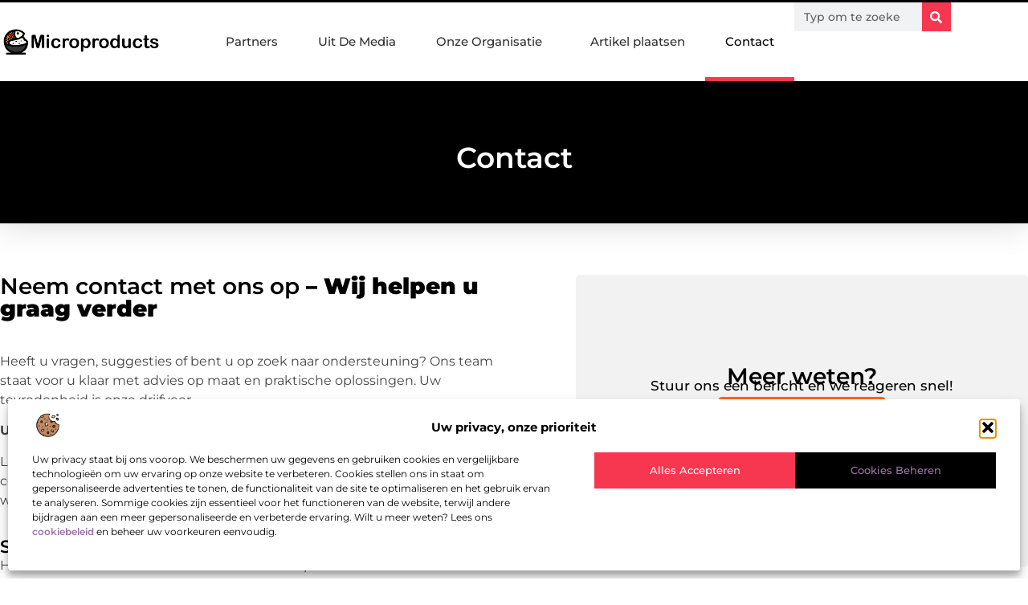

--- FILE ---
content_type: text/html; charset=UTF-8
request_url: https://www.microproducts.nl/contact/
body_size: 25461
content:
<!doctype html>
<html lang="nl-NL" prefix="og: https://ogp.me/ns#">
<head>
	<meta charset="UTF-8">
	<meta name="viewport" content="width=device-width, initial-scale=1">
	<link rel="profile" href="https://gmpg.org/xfn/11">
	
<!-- Search Engine Optimization door Rank Math - https://rankmath.com/ -->
<title>Contact &bull; Microproducts</title>
<meta name="description" content="Heeft u vragen, suggesties of bent u op zoek naar ondersteuning? Ons team staat voor u klaar met advies op maat en praktische oplossingen. Uw tevredenheid is"/>
<meta name="robots" content="follow, index, max-snippet:-1, max-video-preview:-1, max-image-preview:large"/>
<link rel="canonical" href="https://www.microproducts.nl/contact/" />
<meta property="og:locale" content="nl_NL" />
<meta property="og:type" content="article" />
<meta property="og:title" content="Contact &bull; Microproducts" />
<meta property="og:description" content="Heeft u vragen, suggesties of bent u op zoek naar ondersteuning? Ons team staat voor u klaar met advies op maat en praktische oplossingen. Uw tevredenheid is" />
<meta property="og:url" content="https://www.microproducts.nl/contact/" />
<meta property="og:site_name" content="Microproducts" />
<meta property="og:updated_time" content="2025-04-17T06:26:48+00:00" />
<meta property="article:published_time" content="2016-01-13T04:14:30+00:00" />
<meta property="article:modified_time" content="2025-04-17T06:26:48+00:00" />
<meta name="twitter:card" content="summary_large_image" />
<meta name="twitter:title" content="Contact &bull; Microproducts" />
<meta name="twitter:description" content="Heeft u vragen, suggesties of bent u op zoek naar ondersteuning? Ons team staat voor u klaar met advies op maat en praktische oplossingen. Uw tevredenheid is" />
<script type="application/ld+json" class="rank-math-schema">{"@context":"https://schema.org","@graph":[{"@type":"Organization","@id":"https://www.microproducts.nl/#organization","name":"microproducts","url":"https://www.microproducts.nl","logo":{"@type":"ImageObject","@id":"https://www.microproducts.nl/#logo","url":"https://www.microproducts.nl/wp-content/uploads/2021/10/cropped-1.microproducts.nl-Logo-355x159px.png","contentUrl":"https://www.microproducts.nl/wp-content/uploads/2021/10/cropped-1.microproducts.nl-Logo-355x159px.png","caption":"Microproducts","inLanguage":"nl-NL","width":"355","height":"67"}},{"@type":"WebSite","@id":"https://www.microproducts.nl/#website","url":"https://www.microproducts.nl","name":"Microproducts","alternateName":"microproducts.nl","publisher":{"@id":"https://www.microproducts.nl/#organization"},"inLanguage":"nl-NL"},{"@type":"BreadcrumbList","@id":"https://www.microproducts.nl/contact/#breadcrumb","itemListElement":[{"@type":"ListItem","position":"1","item":{"@id":"https://www.microproducts.nl/","name":"Home"}},{"@type":"ListItem","position":"2","item":{"@id":"https://www.microproducts.nl/contact/","name":"Contact"}}]},{"@type":"WebPage","@id":"https://www.microproducts.nl/contact/#webpage","url":"https://www.microproducts.nl/contact/","name":"Contact &bull; Microproducts","datePublished":"2016-01-13T04:14:30+00:00","dateModified":"2025-04-17T06:26:48+00:00","isPartOf":{"@id":"https://www.microproducts.nl/#website"},"inLanguage":"nl-NL","breadcrumb":{"@id":"https://www.microproducts.nl/contact/#breadcrumb"}},{"@type":"Person","@id":"https://www.microproducts.nl/contact/#author","name":"admin","image":{"@type":"ImageObject","@id":"https://secure.gravatar.com/avatar/7ba5750c9443bd84036b650ecb79111571d47ff9be06e8197b017fc31af7dddf?s=96&amp;d=mm&amp;r=g","url":"https://secure.gravatar.com/avatar/7ba5750c9443bd84036b650ecb79111571d47ff9be06e8197b017fc31af7dddf?s=96&amp;d=mm&amp;r=g","caption":"admin","inLanguage":"nl-NL"},"worksFor":{"@id":"https://www.microproducts.nl/#organization"}},{"@type":"Article","headline":"Contact &bull; Microproducts","datePublished":"2016-01-13T04:14:30+00:00","dateModified":"2025-04-17T06:26:48+00:00","author":{"@id":"https://www.microproducts.nl/contact/#author","name":"admin"},"publisher":{"@id":"https://www.microproducts.nl/#organization"},"description":"Heeft u vragen, suggesties of bent u op zoek naar ondersteuning? Ons team staat voor u klaar met advies op maat en praktische oplossingen. Uw tevredenheid is","name":"Contact &bull; Microproducts","@id":"https://www.microproducts.nl/contact/#richSnippet","isPartOf":{"@id":"https://www.microproducts.nl/contact/#webpage"},"inLanguage":"nl-NL","mainEntityOfPage":{"@id":"https://www.microproducts.nl/contact/#webpage"}}]}</script>
<!-- /Rank Math WordPress SEO plugin -->

<link rel="alternate" title="oEmbed (JSON)" type="application/json+oembed" href="https://www.microproducts.nl/wp-json/oembed/1.0/embed?url=https%3A%2F%2Fwww.microproducts.nl%2Fcontact%2F" />
<link rel="alternate" title="oEmbed (XML)" type="text/xml+oembed" href="https://www.microproducts.nl/wp-json/oembed/1.0/embed?url=https%3A%2F%2Fwww.microproducts.nl%2Fcontact%2F&#038;format=xml" />
<style id='wp-img-auto-sizes-contain-inline-css'>
img:is([sizes=auto i],[sizes^="auto," i]){contain-intrinsic-size:3000px 1500px}
/*# sourceURL=wp-img-auto-sizes-contain-inline-css */
</style>
<link rel='stylesheet' id='colorboxstyle-css' href='https://www.microproducts.nl/wp-content/plugins/link-library/colorbox/colorbox.css?ver=6.9' media='all' />
<style id='wp-emoji-styles-inline-css'>

	img.wp-smiley, img.emoji {
		display: inline !important;
		border: none !important;
		box-shadow: none !important;
		height: 1em !important;
		width: 1em !important;
		margin: 0 0.07em !important;
		vertical-align: -0.1em !important;
		background: none !important;
		padding: 0 !important;
	}
/*# sourceURL=wp-emoji-styles-inline-css */
</style>
<style id='global-styles-inline-css'>
:root{--wp--preset--aspect-ratio--square: 1;--wp--preset--aspect-ratio--4-3: 4/3;--wp--preset--aspect-ratio--3-4: 3/4;--wp--preset--aspect-ratio--3-2: 3/2;--wp--preset--aspect-ratio--2-3: 2/3;--wp--preset--aspect-ratio--16-9: 16/9;--wp--preset--aspect-ratio--9-16: 9/16;--wp--preset--color--black: #000000;--wp--preset--color--cyan-bluish-gray: #abb8c3;--wp--preset--color--white: #ffffff;--wp--preset--color--pale-pink: #f78da7;--wp--preset--color--vivid-red: #cf2e2e;--wp--preset--color--luminous-vivid-orange: #ff6900;--wp--preset--color--luminous-vivid-amber: #fcb900;--wp--preset--color--light-green-cyan: #7bdcb5;--wp--preset--color--vivid-green-cyan: #00d084;--wp--preset--color--pale-cyan-blue: #8ed1fc;--wp--preset--color--vivid-cyan-blue: #0693e3;--wp--preset--color--vivid-purple: #9b51e0;--wp--preset--gradient--vivid-cyan-blue-to-vivid-purple: linear-gradient(135deg,rgb(6,147,227) 0%,rgb(155,81,224) 100%);--wp--preset--gradient--light-green-cyan-to-vivid-green-cyan: linear-gradient(135deg,rgb(122,220,180) 0%,rgb(0,208,130) 100%);--wp--preset--gradient--luminous-vivid-amber-to-luminous-vivid-orange: linear-gradient(135deg,rgb(252,185,0) 0%,rgb(255,105,0) 100%);--wp--preset--gradient--luminous-vivid-orange-to-vivid-red: linear-gradient(135deg,rgb(255,105,0) 0%,rgb(207,46,46) 100%);--wp--preset--gradient--very-light-gray-to-cyan-bluish-gray: linear-gradient(135deg,rgb(238,238,238) 0%,rgb(169,184,195) 100%);--wp--preset--gradient--cool-to-warm-spectrum: linear-gradient(135deg,rgb(74,234,220) 0%,rgb(151,120,209) 20%,rgb(207,42,186) 40%,rgb(238,44,130) 60%,rgb(251,105,98) 80%,rgb(254,248,76) 100%);--wp--preset--gradient--blush-light-purple: linear-gradient(135deg,rgb(255,206,236) 0%,rgb(152,150,240) 100%);--wp--preset--gradient--blush-bordeaux: linear-gradient(135deg,rgb(254,205,165) 0%,rgb(254,45,45) 50%,rgb(107,0,62) 100%);--wp--preset--gradient--luminous-dusk: linear-gradient(135deg,rgb(255,203,112) 0%,rgb(199,81,192) 50%,rgb(65,88,208) 100%);--wp--preset--gradient--pale-ocean: linear-gradient(135deg,rgb(255,245,203) 0%,rgb(182,227,212) 50%,rgb(51,167,181) 100%);--wp--preset--gradient--electric-grass: linear-gradient(135deg,rgb(202,248,128) 0%,rgb(113,206,126) 100%);--wp--preset--gradient--midnight: linear-gradient(135deg,rgb(2,3,129) 0%,rgb(40,116,252) 100%);--wp--preset--font-size--small: 13px;--wp--preset--font-size--medium: 20px;--wp--preset--font-size--large: 36px;--wp--preset--font-size--x-large: 42px;--wp--preset--spacing--20: 0.44rem;--wp--preset--spacing--30: 0.67rem;--wp--preset--spacing--40: 1rem;--wp--preset--spacing--50: 1.5rem;--wp--preset--spacing--60: 2.25rem;--wp--preset--spacing--70: 3.38rem;--wp--preset--spacing--80: 5.06rem;--wp--preset--shadow--natural: 6px 6px 9px rgba(0, 0, 0, 0.2);--wp--preset--shadow--deep: 12px 12px 50px rgba(0, 0, 0, 0.4);--wp--preset--shadow--sharp: 6px 6px 0px rgba(0, 0, 0, 0.2);--wp--preset--shadow--outlined: 6px 6px 0px -3px rgb(255, 255, 255), 6px 6px rgb(0, 0, 0);--wp--preset--shadow--crisp: 6px 6px 0px rgb(0, 0, 0);}:root { --wp--style--global--content-size: 800px;--wp--style--global--wide-size: 1200px; }:where(body) { margin: 0; }.wp-site-blocks > .alignleft { float: left; margin-right: 2em; }.wp-site-blocks > .alignright { float: right; margin-left: 2em; }.wp-site-blocks > .aligncenter { justify-content: center; margin-left: auto; margin-right: auto; }:where(.wp-site-blocks) > * { margin-block-start: 24px; margin-block-end: 0; }:where(.wp-site-blocks) > :first-child { margin-block-start: 0; }:where(.wp-site-blocks) > :last-child { margin-block-end: 0; }:root { --wp--style--block-gap: 24px; }:root :where(.is-layout-flow) > :first-child{margin-block-start: 0;}:root :where(.is-layout-flow) > :last-child{margin-block-end: 0;}:root :where(.is-layout-flow) > *{margin-block-start: 24px;margin-block-end: 0;}:root :where(.is-layout-constrained) > :first-child{margin-block-start: 0;}:root :where(.is-layout-constrained) > :last-child{margin-block-end: 0;}:root :where(.is-layout-constrained) > *{margin-block-start: 24px;margin-block-end: 0;}:root :where(.is-layout-flex){gap: 24px;}:root :where(.is-layout-grid){gap: 24px;}.is-layout-flow > .alignleft{float: left;margin-inline-start: 0;margin-inline-end: 2em;}.is-layout-flow > .alignright{float: right;margin-inline-start: 2em;margin-inline-end: 0;}.is-layout-flow > .aligncenter{margin-left: auto !important;margin-right: auto !important;}.is-layout-constrained > .alignleft{float: left;margin-inline-start: 0;margin-inline-end: 2em;}.is-layout-constrained > .alignright{float: right;margin-inline-start: 2em;margin-inline-end: 0;}.is-layout-constrained > .aligncenter{margin-left: auto !important;margin-right: auto !important;}.is-layout-constrained > :where(:not(.alignleft):not(.alignright):not(.alignfull)){max-width: var(--wp--style--global--content-size);margin-left: auto !important;margin-right: auto !important;}.is-layout-constrained > .alignwide{max-width: var(--wp--style--global--wide-size);}body .is-layout-flex{display: flex;}.is-layout-flex{flex-wrap: wrap;align-items: center;}.is-layout-flex > :is(*, div){margin: 0;}body .is-layout-grid{display: grid;}.is-layout-grid > :is(*, div){margin: 0;}body{padding-top: 0px;padding-right: 0px;padding-bottom: 0px;padding-left: 0px;}a:where(:not(.wp-element-button)){text-decoration: underline;}:root :where(.wp-element-button, .wp-block-button__link){background-color: #32373c;border-width: 0;color: #fff;font-family: inherit;font-size: inherit;font-style: inherit;font-weight: inherit;letter-spacing: inherit;line-height: inherit;padding-top: calc(0.667em + 2px);padding-right: calc(1.333em + 2px);padding-bottom: calc(0.667em + 2px);padding-left: calc(1.333em + 2px);text-decoration: none;text-transform: inherit;}.has-black-color{color: var(--wp--preset--color--black) !important;}.has-cyan-bluish-gray-color{color: var(--wp--preset--color--cyan-bluish-gray) !important;}.has-white-color{color: var(--wp--preset--color--white) !important;}.has-pale-pink-color{color: var(--wp--preset--color--pale-pink) !important;}.has-vivid-red-color{color: var(--wp--preset--color--vivid-red) !important;}.has-luminous-vivid-orange-color{color: var(--wp--preset--color--luminous-vivid-orange) !important;}.has-luminous-vivid-amber-color{color: var(--wp--preset--color--luminous-vivid-amber) !important;}.has-light-green-cyan-color{color: var(--wp--preset--color--light-green-cyan) !important;}.has-vivid-green-cyan-color{color: var(--wp--preset--color--vivid-green-cyan) !important;}.has-pale-cyan-blue-color{color: var(--wp--preset--color--pale-cyan-blue) !important;}.has-vivid-cyan-blue-color{color: var(--wp--preset--color--vivid-cyan-blue) !important;}.has-vivid-purple-color{color: var(--wp--preset--color--vivid-purple) !important;}.has-black-background-color{background-color: var(--wp--preset--color--black) !important;}.has-cyan-bluish-gray-background-color{background-color: var(--wp--preset--color--cyan-bluish-gray) !important;}.has-white-background-color{background-color: var(--wp--preset--color--white) !important;}.has-pale-pink-background-color{background-color: var(--wp--preset--color--pale-pink) !important;}.has-vivid-red-background-color{background-color: var(--wp--preset--color--vivid-red) !important;}.has-luminous-vivid-orange-background-color{background-color: var(--wp--preset--color--luminous-vivid-orange) !important;}.has-luminous-vivid-amber-background-color{background-color: var(--wp--preset--color--luminous-vivid-amber) !important;}.has-light-green-cyan-background-color{background-color: var(--wp--preset--color--light-green-cyan) !important;}.has-vivid-green-cyan-background-color{background-color: var(--wp--preset--color--vivid-green-cyan) !important;}.has-pale-cyan-blue-background-color{background-color: var(--wp--preset--color--pale-cyan-blue) !important;}.has-vivid-cyan-blue-background-color{background-color: var(--wp--preset--color--vivid-cyan-blue) !important;}.has-vivid-purple-background-color{background-color: var(--wp--preset--color--vivid-purple) !important;}.has-black-border-color{border-color: var(--wp--preset--color--black) !important;}.has-cyan-bluish-gray-border-color{border-color: var(--wp--preset--color--cyan-bluish-gray) !important;}.has-white-border-color{border-color: var(--wp--preset--color--white) !important;}.has-pale-pink-border-color{border-color: var(--wp--preset--color--pale-pink) !important;}.has-vivid-red-border-color{border-color: var(--wp--preset--color--vivid-red) !important;}.has-luminous-vivid-orange-border-color{border-color: var(--wp--preset--color--luminous-vivid-orange) !important;}.has-luminous-vivid-amber-border-color{border-color: var(--wp--preset--color--luminous-vivid-amber) !important;}.has-light-green-cyan-border-color{border-color: var(--wp--preset--color--light-green-cyan) !important;}.has-vivid-green-cyan-border-color{border-color: var(--wp--preset--color--vivid-green-cyan) !important;}.has-pale-cyan-blue-border-color{border-color: var(--wp--preset--color--pale-cyan-blue) !important;}.has-vivid-cyan-blue-border-color{border-color: var(--wp--preset--color--vivid-cyan-blue) !important;}.has-vivid-purple-border-color{border-color: var(--wp--preset--color--vivid-purple) !important;}.has-vivid-cyan-blue-to-vivid-purple-gradient-background{background: var(--wp--preset--gradient--vivid-cyan-blue-to-vivid-purple) !important;}.has-light-green-cyan-to-vivid-green-cyan-gradient-background{background: var(--wp--preset--gradient--light-green-cyan-to-vivid-green-cyan) !important;}.has-luminous-vivid-amber-to-luminous-vivid-orange-gradient-background{background: var(--wp--preset--gradient--luminous-vivid-amber-to-luminous-vivid-orange) !important;}.has-luminous-vivid-orange-to-vivid-red-gradient-background{background: var(--wp--preset--gradient--luminous-vivid-orange-to-vivid-red) !important;}.has-very-light-gray-to-cyan-bluish-gray-gradient-background{background: var(--wp--preset--gradient--very-light-gray-to-cyan-bluish-gray) !important;}.has-cool-to-warm-spectrum-gradient-background{background: var(--wp--preset--gradient--cool-to-warm-spectrum) !important;}.has-blush-light-purple-gradient-background{background: var(--wp--preset--gradient--blush-light-purple) !important;}.has-blush-bordeaux-gradient-background{background: var(--wp--preset--gradient--blush-bordeaux) !important;}.has-luminous-dusk-gradient-background{background: var(--wp--preset--gradient--luminous-dusk) !important;}.has-pale-ocean-gradient-background{background: var(--wp--preset--gradient--pale-ocean) !important;}.has-electric-grass-gradient-background{background: var(--wp--preset--gradient--electric-grass) !important;}.has-midnight-gradient-background{background: var(--wp--preset--gradient--midnight) !important;}.has-small-font-size{font-size: var(--wp--preset--font-size--small) !important;}.has-medium-font-size{font-size: var(--wp--preset--font-size--medium) !important;}.has-large-font-size{font-size: var(--wp--preset--font-size--large) !important;}.has-x-large-font-size{font-size: var(--wp--preset--font-size--x-large) !important;}
:root :where(.wp-block-pullquote){font-size: 1.5em;line-height: 1.6;}
/*# sourceURL=global-styles-inline-css */
</style>
<link rel='stylesheet' id='thumbs_rating_styles-css' href='https://www.microproducts.nl/wp-content/plugins/link-library/upvote-downvote/css/style.css?ver=1.0.0' media='all' />
<link rel='stylesheet' id='cmplz-general-css' href='https://www.microproducts.nl/wp-content/plugins/complianz-gdpr/assets/css/cookieblocker.min.css?ver=1741706570' media='all' />
<link rel='stylesheet' id='hello-elementor-css' href='https://www.microproducts.nl/wp-content/themes/hello-elementor/assets/css/reset.css?ver=3.4.6' media='all' />
<link rel='stylesheet' id='hello-elementor-theme-style-css' href='https://www.microproducts.nl/wp-content/themes/hello-elementor/assets/css/theme.css?ver=3.4.6' media='all' />
<link rel='stylesheet' id='hello-elementor-header-footer-css' href='https://www.microproducts.nl/wp-content/themes/hello-elementor/assets/css/header-footer.css?ver=3.4.6' media='all' />
<link rel='stylesheet' id='elementor-frontend-css' href='https://www.microproducts.nl/wp-content/plugins/elementor/assets/css/frontend.min.css?ver=3.34.2' media='all' />
<link rel='stylesheet' id='elementor-post-4811-css' href='https://www.microproducts.nl/wp-content/uploads/elementor/css/post-4811.css?ver=1769487598' media='all' />
<link rel='stylesheet' id='e-animation-grow-css' href='https://www.microproducts.nl/wp-content/plugins/elementor/assets/lib/animations/styles/e-animation-grow.min.css?ver=3.34.2' media='all' />
<link rel='stylesheet' id='widget-image-css' href='https://www.microproducts.nl/wp-content/plugins/elementor/assets/css/widget-image.min.css?ver=3.34.2' media='all' />
<link rel='stylesheet' id='widget-nav-menu-css' href='https://www.microproducts.nl/wp-content/plugins/elementor-pro/assets/css/widget-nav-menu.min.css?ver=3.34.2' media='all' />
<link rel='stylesheet' id='widget-search-form-css' href='https://www.microproducts.nl/wp-content/plugins/elementor-pro/assets/css/widget-search-form.min.css?ver=3.34.2' media='all' />
<link rel='stylesheet' id='e-animation-fadeIn-css' href='https://www.microproducts.nl/wp-content/plugins/elementor/assets/lib/animations/styles/fadeIn.min.css?ver=3.34.2' media='all' />
<link rel='stylesheet' id='e-motion-fx-css' href='https://www.microproducts.nl/wp-content/plugins/elementor-pro/assets/css/modules/motion-fx.min.css?ver=3.34.2' media='all' />
<link rel='stylesheet' id='e-sticky-css' href='https://www.microproducts.nl/wp-content/plugins/elementor-pro/assets/css/modules/sticky.min.css?ver=3.34.2' media='all' />
<link rel='stylesheet' id='widget-heading-css' href='https://www.microproducts.nl/wp-content/plugins/elementor/assets/css/widget-heading.min.css?ver=3.34.2' media='all' />
<link rel='stylesheet' id='swiper-css' href='https://www.microproducts.nl/wp-content/plugins/elementor/assets/lib/swiper/v8/css/swiper.min.css?ver=8.4.5' media='all' />
<link rel='stylesheet' id='e-swiper-css' href='https://www.microproducts.nl/wp-content/plugins/elementor/assets/css/conditionals/e-swiper.min.css?ver=3.34.2' media='all' />
<link rel='stylesheet' id='e-shapes-css' href='https://www.microproducts.nl/wp-content/plugins/elementor/assets/css/conditionals/shapes.min.css?ver=3.34.2' media='all' />
<link rel='stylesheet' id='widget-nested-accordion-css' href='https://www.microproducts.nl/wp-content/plugins/elementor/assets/css/widget-nested-accordion.min.css?ver=3.34.2' media='all' />
<link rel='stylesheet' id='widget-icon-box-css' href='https://www.microproducts.nl/wp-content/plugins/elementor/assets/css/widget-icon-box.min.css?ver=3.34.2' media='all' />
<link rel='stylesheet' id='elementor-post-227-css' href='https://www.microproducts.nl/wp-content/uploads/elementor/css/post-227.css?ver=1769493706' media='all' />
<link rel='stylesheet' id='elementor-post-5018-css' href='https://www.microproducts.nl/wp-content/uploads/elementor/css/post-5018.css?ver=1769487598' media='all' />
<link rel='stylesheet' id='elementor-post-5009-css' href='https://www.microproducts.nl/wp-content/uploads/elementor/css/post-5009.css?ver=1769487598' media='all' />
<link rel='stylesheet' id='elementor-gf-local-montserrat-css' href='https://www.microproducts.nl/wp-content/uploads/elementor/google-fonts/css/montserrat.css?ver=1744858756' media='all' />
<script src="https://www.microproducts.nl/wp-includes/js/jquery/jquery.min.js?ver=3.7.1" id="jquery-core-js"></script>
<script src="https://www.microproducts.nl/wp-includes/js/jquery/jquery-migrate.min.js?ver=3.4.1" id="jquery-migrate-js"></script>
<script src="https://www.microproducts.nl/wp-content/plugins/link-library/colorbox/jquery.colorbox-min.js?ver=1.3.9" id="colorbox-js"></script>
<script id="thumbs_rating_scripts-js-extra">
var thumbs_rating_ajax = {"ajax_url":"https://www.microproducts.nl/wp-admin/admin-ajax.php","nonce":"22bbaaa876"};
//# sourceURL=thumbs_rating_scripts-js-extra
</script>
<script src="https://www.microproducts.nl/wp-content/plugins/link-library/upvote-downvote/js/general.js?ver=4.0.1" id="thumbs_rating_scripts-js"></script>
<link rel="https://api.w.org/" href="https://www.microproducts.nl/wp-json/" /><link rel="alternate" title="JSON" type="application/json" href="https://www.microproducts.nl/wp-json/wp/v2/pages/227" /><link rel="EditURI" type="application/rsd+xml" title="RSD" href="https://www.microproducts.nl/xmlrpc.php?rsd" />
<meta name="generator" content="WordPress 6.9" />
<link rel='shortlink' href='https://www.microproducts.nl/?p=227' />
<script type="text/javascript">//<![CDATA[
  function external_links_in_new_windows_loop() {
    if (!document.links) {
      document.links = document.getElementsByTagName('a');
    }
    var change_link = false;
    var force = '';
    var ignore = '';

    for (var t=0; t<document.links.length; t++) {
      var all_links = document.links[t];
      change_link = false;
      
      if(document.links[t].hasAttribute('onClick') == false) {
        // forced if the address starts with http (or also https), but does not link to the current domain
        if(all_links.href.search(/^http/) != -1 && all_links.href.search('www.microproducts.nl') == -1 && all_links.href.search(/^#/) == -1) {
          // console.log('Changed ' + all_links.href);
          change_link = true;
        }
          
        if(force != '' && all_links.href.search(force) != -1) {
          // forced
          // console.log('force ' + all_links.href);
          change_link = true;
        }
        
        if(ignore != '' && all_links.href.search(ignore) != -1) {
          // console.log('ignore ' + all_links.href);
          // ignored
          change_link = false;
        }

        if(change_link == true) {
          // console.log('Changed ' + all_links.href);
          document.links[t].setAttribute('onClick', 'javascript:window.open(\'' + all_links.href.replace(/'/g, '') + '\', \'_blank\', \'noopener\'); return false;');
          document.links[t].removeAttribute('target');
        }
      }
    }
  }
  
  // Load
  function external_links_in_new_windows_load(func)
  {  
    var oldonload = window.onload;
    if (typeof window.onload != 'function'){
      window.onload = func;
    } else {
      window.onload = function(){
        oldonload();
        func();
      }
    }
  }

  external_links_in_new_windows_load(external_links_in_new_windows_loop);
  //]]></script>

			<style>.cmplz-hidden {
					display: none !important;
				}</style><meta name="generator" content="Elementor 3.34.2; features: e_font_icon_svg, additional_custom_breakpoints; settings: css_print_method-external, google_font-enabled, font_display-swap">
			<style>
				.e-con.e-parent:nth-of-type(n+4):not(.e-lazyloaded):not(.e-no-lazyload),
				.e-con.e-parent:nth-of-type(n+4):not(.e-lazyloaded):not(.e-no-lazyload) * {
					background-image: none !important;
				}
				@media screen and (max-height: 1024px) {
					.e-con.e-parent:nth-of-type(n+3):not(.e-lazyloaded):not(.e-no-lazyload),
					.e-con.e-parent:nth-of-type(n+3):not(.e-lazyloaded):not(.e-no-lazyload) * {
						background-image: none !important;
					}
				}
				@media screen and (max-height: 640px) {
					.e-con.e-parent:nth-of-type(n+2):not(.e-lazyloaded):not(.e-no-lazyload),
					.e-con.e-parent:nth-of-type(n+2):not(.e-lazyloaded):not(.e-no-lazyload) * {
						background-image: none !important;
					}
				}
			</style>
			<link rel="icon" href="https://www.microproducts.nl/wp-content/uploads/2021/10/cropped-0.microproducts.nl-icon-150x150-px-32x32.png" sizes="32x32" />
<link rel="icon" href="https://www.microproducts.nl/wp-content/uploads/2021/10/cropped-0.microproducts.nl-icon-150x150-px-192x192.png" sizes="192x192" />
<link rel="apple-touch-icon" href="https://www.microproducts.nl/wp-content/uploads/2021/10/cropped-0.microproducts.nl-icon-150x150-px-180x180.png" />
<meta name="msapplication-TileImage" content="https://www.microproducts.nl/wp-content/uploads/2021/10/cropped-0.microproducts.nl-icon-150x150-px-270x270.png" />
</head>
<body data-rsssl=1 data-cmplz=1 class="wp-singular page-template page-template-elementor_header_footer page page-id-227 wp-custom-logo wp-embed-responsive wp-theme-hello-elementor hello-elementor-default elementor-default elementor-template-full-width elementor-kit-4811 elementor-page elementor-page-227">


<a class="skip-link screen-reader-text" href="#content">Ga naar de inhoud</a>

		<header data-elementor-type="header" data-elementor-id="5018" class="elementor elementor-5018 elementor-location-header" data-elementor-post-type="elementor_library">
			<header class="elementor-element elementor-element-5f520a57 top e-flex e-con-boxed e-con e-parent" data-id="5f520a57" data-element_type="container" data-settings="{&quot;background_background&quot;:&quot;classic&quot;,&quot;sticky&quot;:&quot;top&quot;,&quot;sticky_on&quot;:[&quot;desktop&quot;,&quot;tablet&quot;,&quot;mobile&quot;],&quot;sticky_offset&quot;:0,&quot;sticky_effects_offset&quot;:0,&quot;sticky_anchor_link_offset&quot;:0}">
					<div class="e-con-inner">
				<div class="elementor-element elementor-element-35c04df3 elementor-widget__width-initial elementor-widget elementor-widget-theme-site-logo elementor-widget-image" data-id="35c04df3" data-element_type="widget" data-widget_type="theme-site-logo.default">
				<div class="elementor-widget-container">
											<a href="https://www.microproducts.nl">
			<img width="355" height="67" src="https://www.microproducts.nl/wp-content/uploads/2021/10/cropped-1.microproducts.nl-Logo-355x159px.png" class="elementor-animation-grow attachment-full size-full wp-image-1318" alt="" srcset="https://www.microproducts.nl/wp-content/uploads/2021/10/cropped-1.microproducts.nl-Logo-355x159px.png 355w, https://www.microproducts.nl/wp-content/uploads/2021/10/cropped-1.microproducts.nl-Logo-355x159px-300x57.png 300w" sizes="(max-width: 355px) 100vw, 355px" />				</a>
											</div>
				</div>
		<nav class="elementor-element elementor-element-7016d116 e-con-full e-flex e-con e-child" data-id="7016d116" data-element_type="container">
				<div class="elementor-element elementor-element-75672988 elementor-nav-menu--stretch elementor-nav-menu__align-center elementor-nav-menu--dropdown-tablet elementor-nav-menu__text-align-aside elementor-nav-menu--toggle elementor-nav-menu--burger elementor-widget elementor-widget-nav-menu" data-id="75672988" data-element_type="widget" data-settings="{&quot;full_width&quot;:&quot;stretch&quot;,&quot;submenu_icon&quot;:{&quot;value&quot;:&quot;&lt;i aria-hidden=\&quot;true\&quot; class=\&quot;\&quot;&gt;&lt;\/i&gt;&quot;,&quot;library&quot;:&quot;&quot;},&quot;layout&quot;:&quot;horizontal&quot;,&quot;toggle&quot;:&quot;burger&quot;}" data-widget_type="nav-menu.default">
				<div class="elementor-widget-container">
								<nav aria-label="Menu" class="elementor-nav-menu--main elementor-nav-menu__container elementor-nav-menu--layout-horizontal e--pointer-underline e--animation-fade">
				<ul id="menu-1-75672988" class="elementor-nav-menu"><li class="menu-item menu-item-type-post_type menu-item-object-page menu-item-628"><a href="https://www.microproducts.nl/partners/" class="elementor-item">Partners</a></li>
<li class="menu-item menu-item-type-custom menu-item-object-custom menu-item-4060"><a href="/category/media/" class="elementor-item">Uit De Media</a></li>
<li class="menu-item menu-item-type-custom menu-item-object-custom menu-item-has-children menu-item-5048"><a href="#" class="elementor-item elementor-item-anchor">Onze Organisatie</a>
<ul class="sub-menu elementor-nav-menu--dropdown">
	<li class="menu-item menu-item-type-post_type menu-item-object-page menu-item-4904"><a href="https://www.microproducts.nl/over-ons/" class="elementor-sub-item">Over ons</a></li>
	<li class="menu-item menu-item-type-post_type menu-item-object-page menu-item-4908"><a href="https://www.microproducts.nl/ons-team/" class="elementor-sub-item">Ons team</a></li>
</ul>
</li>
<li class="menu-item menu-item-type-post_type menu-item-object-page menu-item-5049"><a href="https://www.microproducts.nl/artikel-plaatsen/" class="elementor-item">Artikel plaatsen</a></li>
<li class="menu-item menu-item-type-post_type menu-item-object-page current-menu-item page_item page-item-227 current_page_item menu-item-630"><a href="https://www.microproducts.nl/contact/" aria-current="page" class="elementor-item elementor-item-active">Contact</a></li>
</ul>			</nav>
					<div class="elementor-menu-toggle" role="button" tabindex="0" aria-label="Menu toggle" aria-expanded="false">
			<span class="elementor-menu-toggle__icon--open"><svg xmlns="http://www.w3.org/2000/svg" xml:space="preserve" viewBox="0 0 388.35 388.35"><linearGradient id="a" x1="35.505" x2="265.529" y1="13.859" y2="146.663" gradientTransform="matrix(1 0 0 -1 0 390)" gradientUnits="userSpaceOnUse"><stop offset=".025" style="stop-color:#7b6646"></stop><stop offset=".254" style="stop-color:#977d57"></stop><stop offset=".553" style="stop-color:#a1835d"></stop><stop offset="1" style="stop-color:#ba8c4c"></stop></linearGradient><path d="M278.21 287.28H22.82c-12.21 0-22.14 10.07-22.14 22.46 0 12.38 9.93 22.46 22.14 22.46h255.39c12.21 0 22.14-10.07 22.14-22.46.01-12.38-9.93-22.46-22.14-22.46" style="fill:url(#a)"></path><linearGradient id="b" x1="46.504" x2="342.52" y1="110.318" y2="281.224" gradientTransform="matrix(1 0 0 -1 0 390)" gradientUnits="userSpaceOnUse"><stop offset=".025" style="stop-color:#7b6646"></stop><stop offset=".254" style="stop-color:#977d57"></stop><stop offset=".553" style="stop-color:#a1835d"></stop><stop offset="1" style="stop-color:#ba8c4c"></stop></linearGradient><path d="M366.2 171.77H22.82c-12.21 0-22.14 10.07-22.14 22.46 0 12.38 9.93 22.46 22.14 22.46H366.2c12.21 0 22.14-10.07 22.14-22.46.01-12.38-9.93-22.46-22.14-22.46" style="fill:url(#b)"></path><linearGradient id="c" x1="35.503" x2="265.527" y1="244.888" y2="377.692" gradientTransform="matrix(1 0 0 -1 0 390)" gradientUnits="userSpaceOnUse"><stop offset=".025" style="stop-color:#7b6646"></stop><stop offset=".254" style="stop-color:#977d57"></stop><stop offset=".553" style="stop-color:#a1835d"></stop><stop offset="1" style="stop-color:#ba8c4c"></stop></linearGradient><path d="M22.82 101.17h255.39c12.21 0 22.14-10.07 22.14-22.46s-9.93-22.46-22.14-22.46H22.82C10.61 56.25.68 66.32.68 78.71s9.93 22.46 22.14 22.46" style="fill:url(#c)"></path></svg></span><svg aria-hidden="true" role="presentation" class="elementor-menu-toggle__icon--close e-font-icon-svg e-eicon-close" viewBox="0 0 1000 1000" xmlns="http://www.w3.org/2000/svg"><path d="M742 167L500 408 258 167C246 154 233 150 217 150 196 150 179 158 167 167 154 179 150 196 150 212 150 229 154 242 171 254L408 500 167 742C138 771 138 800 167 829 196 858 225 858 254 829L496 587 738 829C750 842 767 846 783 846 800 846 817 842 829 829 842 817 846 804 846 783 846 767 842 750 829 737L588 500 833 258C863 229 863 200 833 171 804 137 775 137 742 167Z"></path></svg>		</div>
					<nav class="elementor-nav-menu--dropdown elementor-nav-menu__container" aria-hidden="true">
				<ul id="menu-2-75672988" class="elementor-nav-menu"><li class="menu-item menu-item-type-post_type menu-item-object-page menu-item-628"><a href="https://www.microproducts.nl/partners/" class="elementor-item" tabindex="-1">Partners</a></li>
<li class="menu-item menu-item-type-custom menu-item-object-custom menu-item-4060"><a href="/category/media/" class="elementor-item" tabindex="-1">Uit De Media</a></li>
<li class="menu-item menu-item-type-custom menu-item-object-custom menu-item-has-children menu-item-5048"><a href="#" class="elementor-item elementor-item-anchor" tabindex="-1">Onze Organisatie</a>
<ul class="sub-menu elementor-nav-menu--dropdown">
	<li class="menu-item menu-item-type-post_type menu-item-object-page menu-item-4904"><a href="https://www.microproducts.nl/over-ons/" class="elementor-sub-item" tabindex="-1">Over ons</a></li>
	<li class="menu-item menu-item-type-post_type menu-item-object-page menu-item-4908"><a href="https://www.microproducts.nl/ons-team/" class="elementor-sub-item" tabindex="-1">Ons team</a></li>
</ul>
</li>
<li class="menu-item menu-item-type-post_type menu-item-object-page menu-item-5049"><a href="https://www.microproducts.nl/artikel-plaatsen/" class="elementor-item" tabindex="-1">Artikel plaatsen</a></li>
<li class="menu-item menu-item-type-post_type menu-item-object-page current-menu-item page_item page-item-227 current_page_item menu-item-630"><a href="https://www.microproducts.nl/contact/" aria-current="page" class="elementor-item elementor-item-active" tabindex="-1">Contact</a></li>
</ul>			</nav>
						</div>
				</div>
				<div class="elementor-element elementor-element-262fdc5c elementor-widget__width-initial elementor-hidden-mobile elementor-search-form--skin-classic elementor-search-form--button-type-icon elementor-search-form--icon-search elementor-widget elementor-widget-search-form" data-id="262fdc5c" data-element_type="widget" data-settings="{&quot;skin&quot;:&quot;classic&quot;}" data-widget_type="search-form.default">
				<div class="elementor-widget-container">
							<search role="search">
			<form class="elementor-search-form" action="https://www.microproducts.nl" method="get">
												<div class="elementor-search-form__container">
					<label class="elementor-screen-only" for="elementor-search-form-262fdc5c">Zoeken</label>

					
					<input id="elementor-search-form-262fdc5c" placeholder="Typ om te zoeken…" class="elementor-search-form__input" type="search" name="s" value="">
					
											<button class="elementor-search-form__submit" type="submit" aria-label="Zoeken">
															<div class="e-font-icon-svg-container"><svg class="fa fa-search e-font-icon-svg e-fas-search" viewBox="0 0 512 512" xmlns="http://www.w3.org/2000/svg"><path d="M505 442.7L405.3 343c-4.5-4.5-10.6-7-17-7H372c27.6-35.3 44-79.7 44-128C416 93.1 322.9 0 208 0S0 93.1 0 208s93.1 208 208 208c48.3 0 92.7-16.4 128-44v16.3c0 6.4 2.5 12.5 7 17l99.7 99.7c9.4 9.4 24.6 9.4 33.9 0l28.3-28.3c9.4-9.4 9.4-24.6.1-34zM208 336c-70.7 0-128-57.2-128-128 0-70.7 57.2-128 128-128 70.7 0 128 57.2 128 128 0 70.7-57.2 128-128 128z"></path></svg></div>													</button>
					
									</div>
			</form>
		</search>
						</div>
				</div>
				</nav>
				<div class="elementor-element elementor-element-297bc577 elementor-widget__width-auto elementor-fixed elementor-align-center e-transform elementor-invisible elementor-widget elementor-widget-button" data-id="297bc577" data-element_type="widget" data-settings="{&quot;_position&quot;:&quot;fixed&quot;,&quot;motion_fx_motion_fx_scrolling&quot;:&quot;yes&quot;,&quot;motion_fx_opacity_effect&quot;:&quot;yes&quot;,&quot;motion_fx_opacity_range&quot;:{&quot;unit&quot;:&quot;%&quot;,&quot;size&quot;:&quot;&quot;,&quot;sizes&quot;:{&quot;start&quot;:0,&quot;end&quot;:45}},&quot;_animation&quot;:&quot;fadeIn&quot;,&quot;_animation_delay&quot;:200,&quot;_transform_rotateZ_effect&quot;:{&quot;unit&quot;:&quot;px&quot;,&quot;size&quot;:-90,&quot;sizes&quot;:[]},&quot;motion_fx_opacity_direction&quot;:&quot;out-in&quot;,&quot;motion_fx_opacity_level&quot;:{&quot;unit&quot;:&quot;px&quot;,&quot;size&quot;:10,&quot;sizes&quot;:[]},&quot;motion_fx_devices&quot;:[&quot;desktop&quot;,&quot;tablet&quot;,&quot;mobile&quot;],&quot;_transform_rotateZ_effect_tablet&quot;:{&quot;unit&quot;:&quot;deg&quot;,&quot;size&quot;:&quot;&quot;,&quot;sizes&quot;:[]},&quot;_transform_rotateZ_effect_mobile&quot;:{&quot;unit&quot;:&quot;deg&quot;,&quot;size&quot;:&quot;&quot;,&quot;sizes&quot;:[]}}" data-widget_type="button.default">
				<div class="elementor-widget-container">
									<div class="elementor-button-wrapper">
					<a class="elementor-button elementor-button-link elementor-size-sm elementor-animation-grow" href="#top">
						<span class="elementor-button-content-wrapper">
						<span class="elementor-button-icon">
				<svg aria-hidden="true" class="e-font-icon-svg e-fas-arrow-circle-right" viewBox="0 0 512 512" xmlns="http://www.w3.org/2000/svg"><path d="M256 8c137 0 248 111 248 248S393 504 256 504 8 393 8 256 119 8 256 8zm-28.9 143.6l75.5 72.4H120c-13.3 0-24 10.7-24 24v16c0 13.3 10.7 24 24 24h182.6l-75.5 72.4c-9.7 9.3-9.9 24.8-.4 34.3l11 10.9c9.4 9.4 24.6 9.4 33.9 0L404.3 273c9.4-9.4 9.4-24.6 0-33.9L271.6 106.3c-9.4-9.4-24.6-9.4-33.9 0l-11 10.9c-9.5 9.6-9.3 25.1.4 34.4z"></path></svg>			</span>
									<span class="elementor-button-text">Ga Naar Boven</span>
					</span>
					</a>
				</div>
								</div>
				</div>
					</div>
				</header>
				</header>
				<div data-elementor-type="wp-page" data-elementor-id="227" class="elementor elementor-227" data-elementor-post-type="page">
				<section class="elementor-element elementor-element-32527fe1 e-flex e-con-boxed e-con e-parent" data-id="32527fe1" data-element_type="container" data-settings="{&quot;background_background&quot;:&quot;classic&quot;}">
					<div class="e-con-inner">
				<div class="elementor-element elementor-element-7e9a6b7a elementor-widget elementor-widget-heading" data-id="7e9a6b7a" data-element_type="widget" data-widget_type="heading.default">
				<div class="elementor-widget-container">
					<h1 class="elementor-heading-title elementor-size-default">Contact</h1>				</div>
				</div>
					</div>
				</section>
		<section class="elementor-element elementor-element-2479b149 e-flex e-con-boxed e-con e-parent" data-id="2479b149" data-element_type="container">
					<div class="e-con-inner">
		<article class="elementor-element elementor-element-2a23c877 e-con-full e-flex e-con e-child" data-id="2a23c877" data-element_type="container">
				<div class="elementor-element elementor-element-16f60c5 elementor-widget elementor-widget-heading" data-id="16f60c5" data-element_type="widget" data-widget_type="heading.default">
				<div class="elementor-widget-container">
					<h2 class="elementor-heading-title elementor-size-default">Neem contact met ons op <b>– Wij helpen u graag verder</b></h2>				</div>
				</div>
				<div class="elementor-element elementor-element-6471ac6d elementor-widget elementor-widget-text-editor" data-id="6471ac6d" data-element_type="widget" data-widget_type="text-editor.default">
				<div class="elementor-widget-container">
									<p>Heeft u vragen, suggesties of bent u op zoek naar ondersteuning? Ons team staat voor u klaar met advies op maat en praktische oplossingen. Uw tevredenheid is onze drijfveer.</p><p><strong>Uw feedback maakt het verschil<br /></strong></p><p>Laat ons weten hoe wij onze service kunnen verbeteren. Of het nu gaat om een compliment, suggestie of verbeterpunt—wij horen graag van u. Samen maken we Microproducts.nl nog beter.</p>								</div>
				</div>
				<div class="elementor-element elementor-element-26932d71 elementor-hidden-desktop elementor-hidden-tablet elementor-hidden-mobile elementor-widget elementor-widget-n-accordion" data-id="26932d71" data-element_type="widget" data-settings="{&quot;default_state&quot;:&quot;all_collapsed&quot;,&quot;max_items_expended&quot;:&quot;one&quot;,&quot;n_accordion_animation_duration&quot;:{&quot;unit&quot;:&quot;ms&quot;,&quot;size&quot;:400,&quot;sizes&quot;:[]}}" data-widget_type="nested-accordion.default">
				<div class="elementor-widget-container">
							<div class="e-n-accordion" aria-label="Accordion. Open links with Enter or Space, close with Escape, and navigate with Arrow Keys">
						<details id="e-n-accordion-item-6470" class="e-n-accordion-item" >
				<summary class="e-n-accordion-item-title" data-accordion-index="1" tabindex="0" aria-expanded="false" aria-controls="e-n-accordion-item-6470" >
					<span class='e-n-accordion-item-title-header'><div class="e-n-accordion-item-title-text"> Waarom contact opnemen met Andeko.nl? </div></span>
							<span class='e-n-accordion-item-title-icon'>
			<span class='e-opened' ><svg aria-hidden="true" class="e-font-icon-svg e-fas-minus" viewBox="0 0 448 512" xmlns="http://www.w3.org/2000/svg"><path d="M416 208H32c-17.67 0-32 14.33-32 32v32c0 17.67 14.33 32 32 32h384c17.67 0 32-14.33 32-32v-32c0-17.67-14.33-32-32-32z"></path></svg></span>
			<span class='e-closed'><svg aria-hidden="true" class="e-font-icon-svg e-fas-plus" viewBox="0 0 448 512" xmlns="http://www.w3.org/2000/svg"><path d="M416 208H272V64c0-17.67-14.33-32-32-32h-32c-17.67 0-32 14.33-32 32v144H32c-17.67 0-32 14.33-32 32v32c0 17.67 14.33 32 32 32h144v144c0 17.67 14.33 32 32 32h32c17.67 0 32-14.33 32-32V304h144c17.67 0 32-14.33 32-32v-32c0-17.67-14.33-32-32-32z"></path></svg></span>
		</span>

						</summary>
				<div role="region" aria-labelledby="e-n-accordion-item-6470" class="elementor-element elementor-element-41e76c7a e-con-full e-flex e-con e-child" data-id="41e76c7a" data-element_type="container">
				<div class="elementor-element elementor-element-3d9ee6ab elementor-widget elementor-widget-text-editor" data-id="3d9ee6ab" data-element_type="widget" data-widget_type="text-editor.default">
				<div class="elementor-widget-container">
									<p><strong>Voor bloggers en content creators:</strong></p><ul><li>Besparen van waardevolle tijd met tools en strategieën die uw creatieve proces stroomlijnen.</li><li>Creëren van impactvolle content die boeit en blijft hangen bij uw publiek.</li><li>Het vergroten van uw bereik door middel van data-gedreven inzichten en technieken.</li></ul>								</div>
				</div>
				<div class="elementor-element elementor-element-3c16ffc5 elementor-widget elementor-widget-text-editor" data-id="3c16ffc5" data-element_type="widget" data-widget_type="text-editor.default">
				<div class="elementor-widget-container">
									<p><strong>Voor digital marketers:</strong></p><ul><li>Optimalisatie van uw campagnes met baanbrekende technieken die bewezen resultaten opleveren.</li><li>Verbeterde ROI dankzij een doelgerichte aanpak die verspilling voorkomt.</li><li>Exclusieve toegang tot tools die uw concurrentiepositie versterken.</li></ul>								</div>
				</div>
				<div class="elementor-element elementor-element-ed03ad4 elementor-widget elementor-widget-text-editor" data-id="ed03ad4" data-element_type="widget" data-widget_type="text-editor.default">
				<div class="elementor-widget-container">
									<p><strong>Voor aannemers:</strong></p><ul><li>Efficiëntere werkstromen door op maat gemaakte digitale oplossingen.</li><li>Kwalitatieve communicatie met klanten die vertrouwen en professionaliteit uitstraalt.</li><li>Behoud en groei van uw klantenkring met tools die klantrelaties versterken.</li></ul>								</div>
				</div>
				</div>
					</details>
					</div>
						</div>
				</div>
				<div class="elementor-element elementor-element-153285a9 elementor-widget elementor-widget-heading" data-id="153285a9" data-element_type="widget" data-widget_type="heading.default">
				<div class="elementor-widget-container">
					<h2 class="elementor-heading-title elementor-size-default">Samenwerken? We horen graag van u!</h2>				</div>
				</div>
				<div class="elementor-element elementor-element-1ee707dc elementor-widget elementor-widget-text-editor" data-id="1ee707dc" data-element_type="widget" data-widget_type="text-editor.default">
				<div class="elementor-widget-container">
									<p>Heeft u een idee of wilt u samen met ons iets opzetten? Neem contact met ons op en bespreek de mogelijkheden. Wij staan altijd open voor waardevolle samenwerkingen.</p>								</div>
				</div>
		<div class="elementor-element elementor-element-1a33100f e-grid e-con-full e-con e-child" data-id="1a33100f" data-element_type="container">
				<div class="elementor-element elementor-element-2a9a8cb4 elementor-view-stacked elementor-position-inline-end elementor-mobile-position-inline-end elementor-shape-circle elementor-widget elementor-widget-icon-box" data-id="2a9a8cb4" data-element_type="widget" data-widget_type="icon-box.default">
				<div class="elementor-widget-container">
							<div class="elementor-icon-box-wrapper">

						<div class="elementor-icon-box-icon">
				<span  class="elementor-icon">
				<svg aria-hidden="true" class="e-font-icon-svg e-far-envelope" viewBox="0 0 512 512" xmlns="http://www.w3.org/2000/svg"><path d="M464 64H48C21.49 64 0 85.49 0 112v288c0 26.51 21.49 48 48 48h416c26.51 0 48-21.49 48-48V112c0-26.51-21.49-48-48-48zm0 48v40.805c-22.422 18.259-58.168 46.651-134.587 106.49-16.841 13.247-50.201 45.072-73.413 44.701-23.208.375-56.579-31.459-73.413-44.701C106.18 199.465 70.425 171.067 48 152.805V112h416zM48 400V214.398c22.914 18.251 55.409 43.862 104.938 82.646 21.857 17.205 60.134 55.186 103.062 54.955 42.717.231 80.509-37.199 103.053-54.947 49.528-38.783 82.032-64.401 104.947-82.653V400H48z"></path></svg>				</span>
			</div>
			
						<div class="elementor-icon-box-content">

									<h3 class="elementor-icon-box-title">
						<span  >
							E-mail						</span>
					</h3>
				
									<p class="elementor-icon-box-description">
						info@microproducts.nl					</p>
				
			</div>
			
		</div>
						</div>
				</div>
				<div class="elementor-element elementor-element-71b4358c elementor-view-stacked elementor-position-inline-end elementor-mobile-position-inline-end elementor-shape-circle elementor-widget elementor-widget-icon-box" data-id="71b4358c" data-element_type="widget" data-widget_type="icon-box.default">
				<div class="elementor-widget-container">
							<div class="elementor-icon-box-wrapper">

						<div class="elementor-icon-box-icon">
				<span  class="elementor-icon">
				<svg aria-hidden="true" class="e-font-icon-svg e-far-map" viewBox="0 0 576 512" xmlns="http://www.w3.org/2000/svg"><path d="M560.02 32c-1.96 0-3.98.37-5.96 1.16L384.01 96H384L212 35.28A64.252 64.252 0 0 0 191.76 32c-6.69 0-13.37 1.05-19.81 3.14L20.12 87.95A32.006 32.006 0 0 0 0 117.66v346.32C0 473.17 7.53 480 15.99 480c1.96 0 3.97-.37 5.96-1.16L192 416l172 60.71a63.98 63.98 0 0 0 40.05.15l151.83-52.81A31.996 31.996 0 0 0 576 394.34V48.02c0-9.19-7.53-16.02-15.98-16.02zM224 90.42l128 45.19v285.97l-128-45.19V90.42zM48 418.05V129.07l128-44.53v286.2l-.64.23L48 418.05zm480-35.13l-128 44.53V141.26l.64-.24L528 93.95v288.97z"></path></svg>				</span>
			</div>
			
						<div class="elementor-icon-box-content">

									<h3 class="elementor-icon-box-title">
						<span  >
							Adres						</span>
					</h3>
				
									<p class="elementor-icon-box-description">
						Vlamingstraat 42, 2611 KZ Delft, Nederland					</p>
				
			</div>
			
		</div>
						</div>
				</div>
				</div>
				</article>
		<div class="elementor-element elementor-element-be53aef e-con-full e-flex e-con e-child" data-id="be53aef" data-element_type="container">
		<div class="elementor-element elementor-element-73497250 e-con-full e-flex e-con e-child" data-id="73497250" data-element_type="container" data-settings="{&quot;background_background&quot;:&quot;classic&quot;}">
				<div class="elementor-element elementor-element-2c226d63 elementor-widget elementor-widget-heading" data-id="2c226d63" data-element_type="widget" data-widget_type="heading.default">
				<div class="elementor-widget-container">
					<h2 class="elementor-heading-title elementor-size-default">Meer weten? </h2>				</div>
				</div>
				<div class="elementor-element elementor-element-3368f8ab elementor-widget elementor-widget-heading" data-id="3368f8ab" data-element_type="widget" data-widget_type="heading.default">
				<div class="elementor-widget-container">
					<p class="elementor-heading-title elementor-size-default"> Stuur ons een bericht en we reageren snel!</p>				</div>
				</div>
				<div class="elementor-element elementor-element-a283094 elementor-align-center elementor-widget elementor-widget-button" data-id="a283094" data-element_type="widget" data-widget_type="button.default">
				<div class="elementor-widget-container">
									<div class="elementor-button-wrapper">
					<a class="elementor-button elementor-button-link elementor-size-sm elementor-animation-grow" href="https://my.blogdrip.com/login/external?language=nl" target="_blank" rel="noopener">
						<span class="elementor-button-content-wrapper">
									<span class="elementor-button-text">Neem nu contact op</span>
					</span>
					</a>
				</div>
								</div>
				</div>
				<div class="elementor-element elementor-element-31db76ea elementor-widget elementor-widget-text-editor" data-id="31db76ea" data-element_type="widget" data-widget_type="text-editor.default">
				<div class="elementor-widget-container">
									<p>We staan klaar om je vragen te beantwoorden. Klik op de knop en neem contact met ons op!</p>								</div>
				</div>
				</div>
				</div>
					</div>
				</section>
		<section class="elementor-element elementor-element-5864c1fa e-flex e-con-boxed e-con e-parent" data-id="5864c1fa" data-element_type="container" data-settings="{&quot;background_background&quot;:&quot;classic&quot;}">
					<div class="e-con-inner">
				<div class="elementor-element elementor-element-2d2e3ef4 elementor-widget elementor-widget-heading" data-id="2d2e3ef4" data-element_type="widget" data-widget_type="heading.default">
				<div class="elementor-widget-container">
					<h2 class="elementor-heading-title elementor-size-default">Wat zijn de voordelen van direct contact met ons?</h2>				</div>
				</div>
				<div class="elementor-element elementor-element-69be20f5 elementor-widget elementor-widget-text-editor" data-id="69be20f5" data-element_type="widget" data-widget_type="text-editor.default">
				<div class="elementor-widget-container">
									<p>Kiezen voor direct contact betekent snelheid, persoonlijke aandacht en oplossingen die écht werken. Ontdek de voordelen:</p>								</div>
				</div>
		<div class="elementor-element elementor-element-d84cc8e e-grid e-con-full e-con e-child" data-id="d84cc8e" data-element_type="container">
				<div class="elementor-element elementor-element-7ac02058 elementor-widget elementor-widget-icon-box" data-id="7ac02058" data-element_type="widget" data-widget_type="icon-box.default">
				<div class="elementor-widget-container">
							<div class="elementor-icon-box-wrapper">

			
						<div class="elementor-icon-box-content">

									<h3 class="elementor-icon-box-title">
						<span  >
							Snel en gericht geholpen						</span>
					</h3>
				
									<p class="elementor-icon-box-description">
						Heb je een vraag of loop je ergens tegenaan? Onze specialisten staan voor je klaar en helpen je direct verder—zonder wachttijd, met een oplossing die past.					</p>
				
			</div>
			
		</div>
						</div>
				</div>
				<div class="elementor-element elementor-element-69db5b87 elementor-widget elementor-widget-icon-box" data-id="69db5b87" data-element_type="widget" data-widget_type="icon-box.default">
				<div class="elementor-widget-container">
							<div class="elementor-icon-box-wrapper">

			
						<div class="elementor-icon-box-content">

									<h3 class="elementor-icon-box-title">
						<span  >
							Maatwerk voor jouw situatie						</span>
					</h3>
				
									<p class="elementor-icon-box-description">
						Wij geloven niet in standaardantwoorden. We luisteren naar jouw wensen en bieden oplossingen die perfect aansluiten op jouw situatie. Praktisch, efficiënt en op maat.					</p>
				
			</div>
			
		</div>
						</div>
				</div>
				<div class="elementor-element elementor-element-4d058393 elementor-widget elementor-widget-icon-box" data-id="4d058393" data-element_type="widget" data-widget_type="icon-box.default">
				<div class="elementor-widget-container">
							<div class="elementor-icon-box-wrapper">

			
						<div class="elementor-icon-box-content">

									<h3 class="elementor-icon-box-title">
						<span  >
							Jouw input is waardevol						</span>
					</h3>
				
									<p class="elementor-icon-box-description">
						Met jouw feedback kunnen we onze dienstverlening voortdurend verbeteren. Jij helpt ons vooruit, en wij zorgen dat onze service nog beter aansluit op wat jij nodig hebt.					</p>
				
			</div>
			
		</div>
						</div>
				</div>
				<div class="elementor-element elementor-element-2de7f36a elementor-widget elementor-widget-icon-box" data-id="2de7f36a" data-element_type="widget" data-widget_type="icon-box.default">
				<div class="elementor-widget-container">
							<div class="elementor-icon-box-wrapper">

			
						<div class="elementor-icon-box-content">

									<h3 class="elementor-icon-box-title">
						<span  >
							Een relatie die verder gaat						</span>
					</h3>
				
									<p class="elementor-icon-box-description">
						Wij denken niet in één contactmoment, maar in een langdurige samenwerking. Door open en persoonlijk contact bouwen we aan vertrouwen en ondersteuning op de lange termijn.					</p>
				
			</div>
			
		</div>
						</div>
				</div>
				</div>
					</div>
				</section>
		<section class="elementor-element elementor-element-778aed29 e-flex e-con-boxed e-con e-parent" data-id="778aed29" data-element_type="container">
					<div class="e-con-inner">
		<article class="elementor-element elementor-element-515b3f20 e-con-full e-flex e-con e-child" data-id="515b3f20" data-element_type="container">
				<div class="elementor-element elementor-element-1bdd4378 elementor-widget elementor-widget-heading" data-id="1bdd4378" data-element_type="widget" data-widget_type="heading.default">
				<div class="elementor-widget-container">
					<h2 class="elementor-heading-title elementor-size-default"><b>Hoe direct </b> contact met ons uw ervaring verbetert</h2>				</div>
				</div>
				<div class="elementor-element elementor-element-200e3180 elementor-widget elementor-widget-text-editor" data-id="200e3180" data-element_type="widget" data-widget_type="text-editor.default">
				<div class="elementor-widget-container">
									<p>Welke vraag je ook hebt, wij staan voor je klaar met een snelle en persoonlijke aanpak. Dit zijn de voordelen:</p>								</div>
				</div>
		<div class="elementor-element elementor-element-4dc3017b e-grid e-con-full e-con e-child" data-id="4dc3017b" data-element_type="container">
				<div class="elementor-element elementor-element-3a7231c7 elementor-position-inline-start elementor-view-stacked elementor-shape-circle elementor-mobile-position-block-start elementor-widget elementor-widget-icon-box" data-id="3a7231c7" data-element_type="widget" data-widget_type="icon-box.default">
				<div class="elementor-widget-container">
							<div class="elementor-icon-box-wrapper">

						<div class="elementor-icon-box-icon">
				<span  class="elementor-icon">
				<svg aria-hidden="true" class="e-font-icon-svg e-fas-user-alt" viewBox="0 0 512 512" xmlns="http://www.w3.org/2000/svg"><path d="M256 288c79.5 0 144-64.5 144-144S335.5 0 256 0 112 64.5 112 144s64.5 144 144 144zm128 32h-55.1c-22.2 10.2-46.9 16-72.9 16s-50.6-5.8-72.9-16H128C57.3 320 0 377.3 0 448v16c0 26.5 21.5 48 48 48h416c26.5 0 48-21.5 48-48v-16c0-70.7-57.3-128-128-128z"></path></svg>				</span>
			</div>
			
						<div class="elementor-icon-box-content">

									<h3 class="elementor-icon-box-title">
						<span  >
							Hulp bij accountvragen						</span>
					</h3>
				
									<p class="elementor-icon-box-description">
						Loop je vast met je registratie, inloggegevens of profiel? Geen zorgen, wij helpen je snel weer op weg zodat je moeiteloos verder kunt.					</p>
				
			</div>
			
		</div>
						</div>
				</div>
				<div class="elementor-element elementor-element-622f4d9d elementor-position-inline-start elementor-view-stacked elementor-shape-circle elementor-mobile-position-block-start elementor-widget elementor-widget-icon-box" data-id="622f4d9d" data-element_type="widget" data-widget_type="icon-box.default">
				<div class="elementor-widget-container">
							<div class="elementor-icon-box-wrapper">

						<div class="elementor-icon-box-icon">
				<span  class="elementor-icon">
				<svg aria-hidden="true" class="e-font-icon-svg e-fas-quote-left" viewBox="0 0 512 512" xmlns="http://www.w3.org/2000/svg"><path d="M464 256h-80v-64c0-35.3 28.7-64 64-64h8c13.3 0 24-10.7 24-24V56c0-13.3-10.7-24-24-24h-8c-88.4 0-160 71.6-160 160v240c0 26.5 21.5 48 48 48h128c26.5 0 48-21.5 48-48V304c0-26.5-21.5-48-48-48zm-288 0H96v-64c0-35.3 28.7-64 64-64h8c13.3 0 24-10.7 24-24V56c0-13.3-10.7-24-24-24h-8C71.6 32 0 103.6 0 192v240c0 26.5 21.5 48 48 48h128c26.5 0 48-21.5 48-48V304c0-26.5-21.5-48-48-48z"></path></svg>				</span>
			</div>
			
						<div class="elementor-icon-box-content">

									<h3 class="elementor-icon-box-title">
						<span  >
							Jouw input is waardevol						</span>
					</h3>
				
									<p class="elementor-icon-box-description">
						Heb je een suggestie of mis je iets op onze website? Laat het ons weten! Met jouw feedback maken we Microproducts steeds beter.					</p>
				
			</div>
			
		</div>
						</div>
				</div>
				<div class="elementor-element elementor-element-512e9987 elementor-position-inline-start elementor-view-stacked elementor-shape-circle elementor-mobile-position-block-start elementor-widget elementor-widget-icon-box" data-id="512e9987" data-element_type="widget" data-widget_type="icon-box.default">
				<div class="elementor-widget-container">
							<div class="elementor-icon-box-wrapper">

						<div class="elementor-icon-box-icon">
				<span  class="elementor-icon">
				<svg aria-hidden="true" class="e-font-icon-svg e-fas-question" viewBox="0 0 384 512" xmlns="http://www.w3.org/2000/svg"><path d="M202.021 0C122.202 0 70.503 32.703 29.914 91.026c-7.363 10.58-5.093 25.086 5.178 32.874l43.138 32.709c10.373 7.865 25.132 6.026 33.253-4.148 25.049-31.381 43.63-49.449 82.757-49.449 30.764 0 68.816 19.799 68.816 49.631 0 22.552-18.617 34.134-48.993 51.164-35.423 19.86-82.299 44.576-82.299 106.405V320c0 13.255 10.745 24 24 24h72.471c13.255 0 24-10.745 24-24v-5.773c0-42.86 125.268-44.645 125.268-160.627C377.504 66.256 286.902 0 202.021 0zM192 373.459c-38.196 0-69.271 31.075-69.271 69.271 0 38.195 31.075 69.27 69.271 69.27s69.271-31.075 69.271-69.271-31.075-69.27-69.271-69.27z"></path></svg>				</span>
			</div>
			
						<div class="elementor-icon-box-content">

									<h3 class="elementor-icon-box-title">
						<span  >
							Direct antwoord op je vraag						</span>
					</h3>
				
									<p class="elementor-icon-box-description">
						Op zoek naar een snelle oplossing? Bekijk onze FAQ-pagina voor directe antwoorden op de meest gestelde vragen—van technische ondersteuning tot praktische tips.					</p>
				
			</div>
			
		</div>
						</div>
				</div>
				</div>
				</article>
		<article class="elementor-element elementor-element-2ceb86ae e-con-full e-flex e-con e-child" data-id="2ceb86ae" data-element_type="container">
				<div class="elementor-element elementor-element-43c6d04b elementor-widget elementor-widget-heading" data-id="43c6d04b" data-element_type="widget" data-widget_type="heading.default">
				<div class="elementor-widget-container">
					<h2 class="elementor-heading-title elementor-size-default"><b>Ontdek meer over ons </b> - Leer wie we zijn en wat we doen!</h2>				</div>
				</div>
				<div class="elementor-element elementor-element-69022f21 elementor-align-justify elementor-widget elementor-widget-button" data-id="69022f21" data-element_type="widget" data-widget_type="button.default">
				<div class="elementor-widget-container">
									<div class="elementor-button-wrapper">
					<a class="elementor-button elementor-button-link elementor-size-sm" href="/over-ons/">
						<span class="elementor-button-content-wrapper">
									<span class="elementor-button-text">Verken de geschiedenis van onze organisatie  </span>
					</span>
					</a>
				</div>
								</div>
				</div>
				<div class="elementor-element elementor-element-5198d8e9 elementor-align-justify elementor-widget elementor-widget-button" data-id="5198d8e9" data-element_type="widget" data-widget_type="button.default">
				<div class="elementor-widget-container">
									<div class="elementor-button-wrapper">
					<a class="elementor-button elementor-button-link elementor-size-sm" href="/ons-team/">
						<span class="elementor-button-content-wrapper">
									<span class="elementor-button-text">Maak kennis met de experts achter ons team</span>
					</span>
					</a>
				</div>
								</div>
				</div>
				<div class="elementor-element elementor-element-2eee5037 elementor-align-justify elementor-widget elementor-widget-button" data-id="2eee5037" data-element_type="widget" data-widget_type="button.default">
				<div class="elementor-widget-container">
									<div class="elementor-button-wrapper">
					<a class="elementor-button elementor-button-link elementor-size-sm" href="/artikel-plaatsen/">
						<span class="elementor-button-content-wrapper">
									<span class="elementor-button-text">Sluit je aan bij onze innovatieve community</span>
					</span>
					</a>
				</div>
								</div>
				</div>
				<div class="elementor-element elementor-element-2ed7c833 elementor-widget__width-initial elementor-widget elementor-widget-text-editor" data-id="2ed7c833" data-element_type="widget" data-widget_type="text-editor.default">
				<div class="elementor-widget-container">
									<p>Kom meer te weten en ontdek waarom wij ons inzetten voor vooruitgang en innovatie!</p>								</div>
				</div>
				</article>
					</div>
				</section>
				</div>
				<footer data-elementor-type="footer" data-elementor-id="5009" class="elementor elementor-5009 elementor-location-footer" data-elementor-post-type="elementor_library">
			<footer class="elementor-element elementor-element-239b3638 e-con-full e-flex e-con e-parent" data-id="239b3638" data-element_type="container" data-settings="{&quot;background_background&quot;:&quot;classic&quot;,&quot;shape_divider_top&quot;:&quot;wave-brush&quot;}">
				<div class="elementor-shape elementor-shape-top" aria-hidden="true" data-negative="false">
			<svg xmlns="http://www.w3.org/2000/svg" viewBox="0 0 283.5 27.8" preserveAspectRatio="none">
	<path class="elementor-shape-fill" d="M283.5,9.7c0,0-7.3,4.3-14,4.6c-6.8,0.3-12.6,0-20.9-1.5c-11.3-2-33.1-10.1-44.7-5.7	s-12.1,4.6-18,7.4c-6.6,3.2-20,9.6-36.6,9.3C131.6,23.5,99.5,7.2,86.3,8c-1.4,0.1-6.6,0.8-10.5,2c-3.8,1.2-9.4,3.8-17,4.7	c-3.2,0.4-8.3,1.1-14.2,0.9c-1.5-0.1-6.3-0.4-12-1.6c-5.7-1.2-11-3.1-15.8-3.7C6.5,9.2,0,10.8,0,10.8V0h283.5V9.7z M260.8,11.3	c-0.7-1-2-0.4-4.3-0.4c-2.3,0-6.1-1.2-5.8-1.1c0.3,0.1,3.1,1.5,6,1.9C259.7,12.2,261.4,12.3,260.8,11.3z M242.4,8.6	c0,0-2.4-0.2-5.6-0.9c-3.2-0.8-10.3-2.8-15.1-3.5c-8.2-1.1-15.8,0-15.1,0.1c0.8,0.1,9.6-0.6,17.6,1.1c3.3,0.7,9.3,2.2,12.4,2.7	C239.9,8.7,242.4,8.6,242.4,8.6z M185.2,8.5c1.7-0.7-13.3,4.7-18.5,6.1c-2.1,0.6-6.2,1.6-10,2c-3.9,0.4-8.9,0.4-8.8,0.5	c0,0.2,5.8,0.8,11.2,0c5.4-0.8,5.2-1.1,7.6-1.6C170.5,14.7,183.5,9.2,185.2,8.5z M199.1,6.9c0.2,0-0.8-0.4-4.8,1.1	c-4,1.5-6.7,3.5-6.9,3.7c-0.2,0.1,3.5-1.8,6.6-3C197,7.5,199,6.9,199.1,6.9z M283,6c-0.1,0.1-1.9,1.1-4.8,2.5s-6.9,2.8-6.7,2.7	c0.2,0,3.5-0.6,7.4-2.5C282.8,6.8,283.1,5.9,283,6z M31.3,11.6c0.1-0.2-1.9-0.2-4.5-1.2s-5.4-1.6-7.8-2C15,7.6,7.3,8.5,7.7,8.6	C8,8.7,15.9,8.3,20.2,9.3c2.2,0.5,2.4,0.5,5.7,1.6S31.2,11.9,31.3,11.6z M73,9.2c0.4-0.1,3.5-1.6,8.4-2.6c4.9-1.1,8.9-0.5,8.9-0.8	c0-0.3-1-0.9-6.2-0.3S72.6,9.3,73,9.2z M71.6,6.7C71.8,6.8,75,5.4,77.3,5c2.3-0.3,1.9-0.5,1.9-0.6c0-0.1-1.1-0.2-2.7,0.2	C74.8,5.1,71.4,6.6,71.6,6.7z M93.6,4.4c0.1,0.2,3.5,0.8,5.6,1.8c2.1,1,1.8,0.6,1.9,0.5c0.1-0.1-0.8-0.8-2.4-1.3	C97.1,4.8,93.5,4.2,93.6,4.4z M65.4,11.1c-0.1,0.3,0.3,0.5,1.9-0.2s2.6-1.3,2.2-1.2s-0.9,0.4-2.5,0.8C65.3,10.9,65.5,10.8,65.4,11.1	z M34.5,12.4c-0.2,0,2.1,0.8,3.3,0.9c1.2,0.1,2,0.1,2-0.2c0-0.3-0.1-0.5-1.6-0.4C36.6,12.8,34.7,12.4,34.5,12.4z M152.2,21.1	c-0.1,0.1-2.4-0.3-7.5-0.3c-5,0-13.6-2.4-17.2-3.5c-3.6-1.1,10,3.9,16.5,4.1C150.5,21.6,152.3,21,152.2,21.1z"/>
	<path class="elementor-shape-fill" d="M269.6,18c-0.1-0.1-4.6,0.3-7.2,0c-7.3-0.7-17-3.2-16.6-2.9c0.4,0.3,13.7,3.1,17,3.3	C267.7,18.8,269.7,18,269.6,18z"/>
	<path class="elementor-shape-fill" d="M227.4,9.8c-0.2-0.1-4.5-1-9.5-1.2c-5-0.2-12.7,0.6-12.3,0.5c0.3-0.1,5.9-1.8,13.3-1.2	S227.6,9.9,227.4,9.8z"/>
	<path class="elementor-shape-fill" d="M204.5,13.4c-0.1-0.1,2-1,3.2-1.1c1.2-0.1,2,0,2,0.3c0,0.3-0.1,0.5-1.6,0.4	C206.4,12.9,204.6,13.5,204.5,13.4z"/>
	<path class="elementor-shape-fill" d="M201,10.6c0-0.1-4.4,1.2-6.3,2.2c-1.9,0.9-6.2,3.1-6.1,3.1c0.1,0.1,4.2-1.6,6.3-2.6	S201,10.7,201,10.6z"/>
	<path class="elementor-shape-fill" d="M154.5,26.7c-0.1-0.1-4.6,0.3-7.2,0c-7.3-0.7-17-3.2-16.6-2.9c0.4,0.3,13.7,3.1,17,3.3	C152.6,27.5,154.6,26.8,154.5,26.7z"/>
	<path class="elementor-shape-fill" d="M41.9,19.3c0,0,1.2-0.3,2.9-0.1c1.7,0.2,5.8,0.9,8.2,0.7c4.2-0.4,7.4-2.7,7-2.6	c-0.4,0-4.3,2.2-8.6,1.9c-1.8-0.1-5.1-0.5-6.7-0.4S41.9,19.3,41.9,19.3z"/>
	<path class="elementor-shape-fill" d="M75.5,12.6c0.2,0.1,2-0.8,4.3-1.1c2.3-0.2,2.1-0.3,2.1-0.5c0-0.1-1.8-0.4-3.4,0	C76.9,11.5,75.3,12.5,75.5,12.6z"/>
	<path class="elementor-shape-fill" d="M15.6,13.2c0-0.1,4.3,0,6.7,0.5c2.4,0.5,5,1.9,5,2c0,0.1-2.7-0.8-5.1-1.4	C19.9,13.7,15.7,13.3,15.6,13.2z"/>
</svg>		</div>
		<div class="elementor-element elementor-element-3ba3fe21 e-flex e-con-boxed e-con e-child" data-id="3ba3fe21" data-element_type="container">
					<div class="e-con-inner">
		<nav class="elementor-element elementor-element-77d158d8 e-con-full e-flex e-con e-child" data-id="77d158d8" data-element_type="container">
		<nav class="elementor-element elementor-element-c803b9b e-con-full e-flex e-con e-child" data-id="c803b9b" data-element_type="container">
				<div class="elementor-element elementor-element-7cd329c8 elementor-widget-mobile__width-initial elementor-widget elementor-widget-heading" data-id="7cd329c8" data-element_type="widget" data-widget_type="heading.default">
				<div class="elementor-widget-container">
					<p class="elementor-heading-title elementor-size-default">Over Bedrijf</p>				</div>
				</div>
				<div class="elementor-element elementor-element-221e34f2 elementor-widget__width-initial elementor-widget-mobile__width-initial elementor-widget elementor-widget-text-editor" data-id="221e34f2" data-element_type="widget" data-widget_type="text-editor.default">
				<div class="elementor-widget-container">
									<span style="color: #9F73AB;"><strong>&#8220;De plek voor slimme ideeën en kennis
&#8220;</strong></span>

Verdiep je in inspirerende blogs en informatieve artikelen vol inzichten en praktische tips. Welkom bij Microproducts.nl – jouw bron voor kennis en innovatie!								</div>
				</div>
				</nav>
				<div class="elementor-element elementor-element-441afd0a elementor-widget-mobile__width-initial categorie elementor-widget__width-initial elementor-widget-tablet__width-initial elementor-widget elementor-widget-wp-widget-categories" data-id="441afd0a" data-element_type="widget" data-widget_type="wp-widget-categories.default">
				<div class="elementor-widget-container">
					<h5>Bericht categorie</h5><form action="https://www.microproducts.nl" method="get"><label class="screen-reader-text" for="cat">Bericht categorie</label><select  name='cat' id='cat' class='postform'>
	<option value='-1'>Categorie selecteren</option>
	<option class="level-0" value="43">Aanbiedingen</option>
	<option class="level-0" value="542">Adverteren</option>
	<option class="level-0" value="655">Alarmsysteem</option>
	<option class="level-0" value="280">Architectuur</option>
	<option class="level-0" value="10">Auto’s en Motoren</option>
	<option class="level-0" value="61">Banen en opleidingen</option>
	<option class="level-0" value="107">Beauty en verzorging</option>
	<option class="level-0" value="126">Bedrijven</option>
	<option class="level-0" value="1030">Bloemen</option>
	<option class="level-0" value="949">Boeken en Tijdschriften</option>
	<option class="level-0" value="132">Cadeau</option>
	<option class="level-0" value="3">Dienstverlening</option>
	<option class="level-0" value="185">Dieren</option>
	<option class="level-0" value="89">Electronica en Computers</option>
	<option class="level-0" value="20">Energie</option>
	<option class="level-0" value="975">Entertainment</option>
	<option class="level-0" value="195">Eten en drinken</option>
	<option class="level-0" value="24">Financieel</option>
	<option class="level-0" value="45">Gezondheid</option>
	<option class="level-0" value="1014">Gratis en Prijsvragen</option>
	<option class="level-0" value="77">Groothandel</option>
	<option class="level-0" value="142">Hobby en vrije tijd</option>
	<option class="level-0" value="1169">Horeca</option>
	<option class="level-0" value="372">Huishoudelijk</option>
	<option class="level-0" value="1194">Industrie</option>
	<option class="level-0" value="14">Internet</option>
	<option class="level-0" value="167">Kinderen</option>
	<option class="level-0" value="1285">Management</option>
	<option class="level-0" value="406">Marketing</option>
	<option class="level-0" value="1181">Media</option>
	<option class="level-0" value="1228">Meubels</option>
	<option class="level-0" value="476">Microfilm</option>
	<option class="level-0" value="67">Mode en Kleding</option>
	<option class="level-0" value="75">Muziek</option>
	<option class="level-0" value="93">Onderwijs</option>
	<option class="level-0" value="1027">Rechten</option>
	<option class="level-0" value="211">Relatie</option>
	<option class="level-0" value="293">Sport</option>
	<option class="level-0" value="585">Startpaginas</option>
	<option class="level-0" value="459">Telefonie</option>
	<option class="level-0" value="33">Toerisme</option>
	<option class="level-0" value="957">Tuin en buitenleven</option>
	<option class="level-0" value="723">Tweewielers</option>
	<option class="level-0" value="481">Vakantie</option>
	<option class="level-0" value="1158">Verbouwen</option>
	<option class="level-0" value="60">Vervoer en transport</option>
	<option class="level-0" value="566">Webdesign</option>
	<option class="level-0" value="320">Wijn</option>
	<option class="level-0" value="125">Winkelen</option>
	<option class="level-0" value="91">Woning en Tuin</option>
	<option class="level-0" value="629">Woningen</option>
	<option class="level-0" value="53">Zakelijk</option>
	<option class="level-0" value="362">Zakelijke dienstverlening</option>
	<option class="level-0" value="1304">Zorg</option>
</select>
</form><script>
( ( dropdownId ) => {
	const dropdown = document.getElementById( dropdownId );
	function onSelectChange() {
		setTimeout( () => {
			if ( 'escape' === dropdown.dataset.lastkey ) {
				return;
			}
			if ( dropdown.value && parseInt( dropdown.value ) > 0 && dropdown instanceof HTMLSelectElement ) {
				dropdown.parentElement.submit();
			}
		}, 250 );
	}
	function onKeyUp( event ) {
		if ( 'Escape' === event.key ) {
			dropdown.dataset.lastkey = 'escape';
		} else {
			delete dropdown.dataset.lastkey;
		}
	}
	function onClick() {
		delete dropdown.dataset.lastkey;
	}
	dropdown.addEventListener( 'keyup', onKeyUp );
	dropdown.addEventListener( 'click', onClick );
	dropdown.addEventListener( 'change', onSelectChange );
})( "cat" );

//# sourceURL=WP_Widget_Categories%3A%3Awidget
</script>
				</div>
				</div>
				</nav>
		<nav class="elementor-element elementor-element-cc39f5 e-con-full e-flex e-con e-child" data-id="cc39f5" data-element_type="container">
				<div class="elementor-element elementor-element-7621a5db elementor-widget-mobile__width-initial elementor-widget elementor-widget-heading" data-id="7621a5db" data-element_type="widget" data-widget_type="heading.default">
				<div class="elementor-widget-container">
					<p class="elementor-heading-title elementor-size-default">Onze informatie</p>				</div>
				</div>
				<div class="elementor-element elementor-element-62efd37e elementor-nav-menu__align-start elementor-nav-menu--dropdown-mobile elementor-nav-menu--stretch elementor-widget__width-initial elementor-widget-mobile__width-initial elementor-widget-tablet__width-initial elementor-nav-menu__text-align-aside elementor-nav-menu--toggle elementor-nav-menu--burger elementor-widget elementor-widget-nav-menu" data-id="62efd37e" data-element_type="widget" data-settings="{&quot;full_width&quot;:&quot;stretch&quot;,&quot;layout&quot;:&quot;vertical&quot;,&quot;submenu_icon&quot;:{&quot;value&quot;:&quot;&lt;svg aria-hidden=\&quot;true\&quot; class=\&quot;e-font-icon-svg e-fas-chevron-right\&quot; viewBox=\&quot;0 0 320 512\&quot; xmlns=\&quot;http:\/\/www.w3.org\/2000\/svg\&quot;&gt;&lt;path d=\&quot;M285.476 272.971L91.132 467.314c-9.373 9.373-24.569 9.373-33.941 0l-22.667-22.667c-9.357-9.357-9.375-24.522-.04-33.901L188.505 256 34.484 101.255c-9.335-9.379-9.317-24.544.04-33.901l22.667-22.667c9.373-9.373 24.569-9.373 33.941 0L285.475 239.03c9.373 9.372 9.373 24.568.001 33.941z\&quot;&gt;&lt;\/path&gt;&lt;\/svg&gt;&quot;,&quot;library&quot;:&quot;fa-solid&quot;},&quot;toggle&quot;:&quot;burger&quot;}" data-widget_type="nav-menu.default">
				<div class="elementor-widget-container">
								<nav aria-label="Menu" class="elementor-nav-menu--main elementor-nav-menu__container elementor-nav-menu--layout-vertical e--pointer-text e--animation-none">
				<ul id="menu-1-62efd37e" class="elementor-nav-menu sm-vertical"><li class="menu-item menu-item-type-post_type menu-item-object-page menu-item-5045"><a href="https://www.microproducts.nl/over-ons/" class="elementor-item">Over ons</a></li>
<li class="menu-item menu-item-type-post_type menu-item-object-page menu-item-5044"><a href="https://www.microproducts.nl/ons-team/" class="elementor-item">Ons team</a></li>
<li class="menu-item menu-item-type-post_type menu-item-object-page menu-item-1378"><a href="https://www.microproducts.nl/partners/" class="elementor-item">Partners</a></li>
<li class="menu-item menu-item-type-post_type menu-item-object-page menu-item-5046"><a href="https://www.microproducts.nl/artikel-plaatsen/" class="elementor-item">Artikel plaatsen</a></li>
<li class="menu-item menu-item-type-post_type menu-item-object-page current-menu-item page_item page-item-227 current_page_item menu-item-1375"><a href="https://www.microproducts.nl/contact/" aria-current="page" class="elementor-item elementor-item-active">Contact</a></li>
<li class="menu-item menu-item-type-post_type menu-item-object-page menu-item-1376"><a href="https://www.microproducts.nl/cookiebeleid-eu/" class="elementor-item">Cookiebeleid (EU)</a></li>
<li class="menu-item menu-item-type-custom menu-item-object-custom menu-item-4723"><a href="https://www.microproducts.nl/beroemdheden/" class="elementor-item">Beroemdheden</a></li>
<li class="menu-item menu-item-type-custom menu-item-object-custom menu-item-5047"><a href="/category/media/" class="elementor-item">Uit de Media</a></li>
<li class="menu-item menu-item-type-post_type menu-item-object-page menu-item-1379"><a href="https://www.microproducts.nl/website-index/" class="elementor-item">Website index</a></li>
<li class="menu-item menu-item-type-post_type menu-item-object-page menu-item-6042"><a href="https://www.microproducts.nl/linkbuilding-platform-jouw-sleutel-tot-betere-vindbaarheid-in-google/" class="elementor-item">Linkbuilding platform: jouw sleutel tot betere vindbaarheid in Google</a></li>
<li class="menu-item menu-item-type-post_type menu-item-object-page menu-item-6041"><a href="https://www.microproducts.nl/verdien-geld-met-je-website-haal-meer-uit-je-online-aanwezigheid/" class="elementor-item">Verdien geld met je website: haal meer uit je online aanwezigheid</a></li>
</ul>			</nav>
					<div class="elementor-menu-toggle" role="button" tabindex="0" aria-label="Menu toggle" aria-expanded="false">
			<svg aria-hidden="true" role="presentation" class="elementor-menu-toggle__icon--open e-font-icon-svg e-fas-plus-circle" viewBox="0 0 512 512" xmlns="http://www.w3.org/2000/svg"><path d="M256 8C119 8 8 119 8 256s111 248 248 248 248-111 248-248S393 8 256 8zm144 276c0 6.6-5.4 12-12 12h-92v92c0 6.6-5.4 12-12 12h-56c-6.6 0-12-5.4-12-12v-92h-92c-6.6 0-12-5.4-12-12v-56c0-6.6 5.4-12 12-12h92v-92c0-6.6 5.4-12 12-12h56c6.6 0 12 5.4 12 12v92h92c6.6 0 12 5.4 12 12v56z"></path></svg><svg aria-hidden="true" role="presentation" class="elementor-menu-toggle__icon--close e-font-icon-svg e-eicon-close" viewBox="0 0 1000 1000" xmlns="http://www.w3.org/2000/svg"><path d="M742 167L500 408 258 167C246 154 233 150 217 150 196 150 179 158 167 167 154 179 150 196 150 212 150 229 154 242 171 254L408 500 167 742C138 771 138 800 167 829 196 858 225 858 254 829L496 587 738 829C750 842 767 846 783 846 800 846 817 842 829 829 842 817 846 804 846 783 846 767 842 750 829 737L588 500 833 258C863 229 863 200 833 171 804 137 775 137 742 167Z"></path></svg>		</div>
					<nav class="elementor-nav-menu--dropdown elementor-nav-menu__container" aria-hidden="true">
				<ul id="menu-2-62efd37e" class="elementor-nav-menu sm-vertical"><li class="menu-item menu-item-type-post_type menu-item-object-page menu-item-5045"><a href="https://www.microproducts.nl/over-ons/" class="elementor-item" tabindex="-1">Over ons</a></li>
<li class="menu-item menu-item-type-post_type menu-item-object-page menu-item-5044"><a href="https://www.microproducts.nl/ons-team/" class="elementor-item" tabindex="-1">Ons team</a></li>
<li class="menu-item menu-item-type-post_type menu-item-object-page menu-item-1378"><a href="https://www.microproducts.nl/partners/" class="elementor-item" tabindex="-1">Partners</a></li>
<li class="menu-item menu-item-type-post_type menu-item-object-page menu-item-5046"><a href="https://www.microproducts.nl/artikel-plaatsen/" class="elementor-item" tabindex="-1">Artikel plaatsen</a></li>
<li class="menu-item menu-item-type-post_type menu-item-object-page current-menu-item page_item page-item-227 current_page_item menu-item-1375"><a href="https://www.microproducts.nl/contact/" aria-current="page" class="elementor-item elementor-item-active" tabindex="-1">Contact</a></li>
<li class="menu-item menu-item-type-post_type menu-item-object-page menu-item-1376"><a href="https://www.microproducts.nl/cookiebeleid-eu/" class="elementor-item" tabindex="-1">Cookiebeleid (EU)</a></li>
<li class="menu-item menu-item-type-custom menu-item-object-custom menu-item-4723"><a href="https://www.microproducts.nl/beroemdheden/" class="elementor-item" tabindex="-1">Beroemdheden</a></li>
<li class="menu-item menu-item-type-custom menu-item-object-custom menu-item-5047"><a href="/category/media/" class="elementor-item" tabindex="-1">Uit de Media</a></li>
<li class="menu-item menu-item-type-post_type menu-item-object-page menu-item-1379"><a href="https://www.microproducts.nl/website-index/" class="elementor-item" tabindex="-1">Website index</a></li>
<li class="menu-item menu-item-type-post_type menu-item-object-page menu-item-6042"><a href="https://www.microproducts.nl/linkbuilding-platform-jouw-sleutel-tot-betere-vindbaarheid-in-google/" class="elementor-item" tabindex="-1">Linkbuilding platform: jouw sleutel tot betere vindbaarheid in Google</a></li>
<li class="menu-item menu-item-type-post_type menu-item-object-page menu-item-6041"><a href="https://www.microproducts.nl/verdien-geld-met-je-website-haal-meer-uit-je-online-aanwezigheid/" class="elementor-item" tabindex="-1">Verdien geld met je website: haal meer uit je online aanwezigheid</a></li>
</ul>			</nav>
						</div>
				</div>
				</nav>
		<div class="elementor-element elementor-element-6b568d3d e-con-full e-flex e-con e-child" data-id="6b568d3d" data-element_type="container">
		<div class="elementor-element elementor-element-78362671 e-con-full e-flex e-con e-child" data-id="78362671" data-element_type="container">
				<div class="elementor-element elementor-element-351ea504 elementor-widget-mobile__width-initial elementor-widget elementor-widget-heading" data-id="351ea504" data-element_type="widget" data-widget_type="heading.default">
				<div class="elementor-widget-container">
					<p class="elementor-heading-title elementor-size-default">Bekende Nederlanders</p>				</div>
				</div>
				<div class="elementor-element elementor-element-438f071a link-foot elementor-widget elementor-widget-text-editor" data-id="438f071a" data-element_type="widget" data-widget_type="text-editor.default">
				<div class="elementor-widget-container">
									<ul>
<li><a href="https://www.microproducts.nl/media/tino-martin-vermogen/">Tino Martin</a></li>
<li><a href="https://www.microproducts.nl/media/tina-turner-vermogen/">Tina Turner</a></li>
<li><a href="https://www.microproducts.nl/media/tiger-woods-vermogen/">Tiger Woods</a></li>
<li><a href="https://www.microproducts.nl/media/tiesto-vermogen/">Tiesto</a></li>
<li><a href="https://www.microproducts.nl/media/theo-maassen-vermogen/">Theo Maassen</a></li>
<li><a href="https://www.microproducts.nl/media/tatjana-simic-vermogen/">Tatjana Simic</a></li>
<li><a href="https://www.microproducts.nl/media/tana-mongeau-vermogen/">Tana Mongeau</a></li>
<li><a href="https://www.microproducts.nl/media/sylvie-meis-vermogen/">Sylvie Meis</a></li>
<li><a href="https://www.microproducts.nl/media/sylvia-geersen-vermogen/">Sylvia Geersen</a></li>
<li><a href="https://www.microproducts.nl/media/sven-kramer-vermogen/">Sven Kramer</a></li>
<li><a href="https://www.microproducts.nl/media/sunnery-james-vermogen/">Sunnery James</a></li>
<li><a href="https://www.microproducts.nl/media/steven-hersman-vermogen/">Steven Hersman</a></li>
<li><a href="https://www.microproducts.nl/media/steven-bergwijn-vermogen/">Steven Bergwijn</a></li>
<li><a href="https://www.microproducts.nl/media/steven-berghuis-vermogen/">Steven Berghuis</a></li>
<li><a href="https://www.microproducts.nl/media/sinead-oconnor-vermogen/">Sinead O&#8217;connor</a></li>
<li><a href="https://www.microproducts.nl/media/simon-keizer-vermogen/">Simon Keizer</a></li>
<li><a href="https://www.microproducts.nl/media/simona-halep-vermogen/">Simona Halep</a></li>
<li><a href="https://www.microproducts.nl/media/shiv-nadar-vermogen/">Shiv-Nadar</a></li>
<li><a href="https://www.microproducts.nl/media/shakira-vermogen/">Shakira</a></li>
<li><a href="https://www.microproducts.nl/media/selma-omari-vermogen/">Selma Omari</a></li>
</ul>
								</div>
				</div>
				</div>
				</div>
					</div>
				</div>
		<div class="elementor-element elementor-element-19933550 e-flex e-con-boxed e-con e-child" data-id="19933550" data-element_type="container">
					<div class="e-con-inner">
				<div class="elementor-element elementor-element-3cb3e566 elementor-widget-tablet__width-initial elementor-widget elementor-widget-heading" data-id="3cb3e566" data-element_type="widget" data-widget_type="heading.default">
				<div class="elementor-widget-container">
					<p class="elementor-heading-title elementor-size-default"><a href="https://www.microproducts.nl">@2025  <span style="color:#9F73AB">www.microproducts.nl</span>. All Right Reserved.</a></p>				</div>
				</div>
				<div class="elementor-element elementor-element-70009f90 elementor-widget elementor-widget-image" data-id="70009f90" data-element_type="widget" data-widget_type="image.default">
				<div class="elementor-widget-container">
															<img width="355" height="67" src="https://www.microproducts.nl/wp-content/uploads/2021/10/cropped-1.microproducts.nl-Logo-355x159px.png" class="attachment-medium_large size-medium_large wp-image-1318" alt="" srcset="https://www.microproducts.nl/wp-content/uploads/2021/10/cropped-1.microproducts.nl-Logo-355x159px.png 355w, https://www.microproducts.nl/wp-content/uploads/2021/10/cropped-1.microproducts.nl-Logo-355x159px-300x57.png 300w" sizes="(max-width: 355px) 100vw, 355px" />															</div>
				</div>
					</div>
				</div>
				</footer>
				</footer>
		
<script type="speculationrules">
{"prefetch":[{"source":"document","where":{"and":[{"href_matches":"/*"},{"not":{"href_matches":["/wp-*.php","/wp-admin/*","/wp-content/uploads/*","/wp-content/*","/wp-content/plugins/*","/wp-content/themes/hello-elementor/*","/*\\?(.+)"]}},{"not":{"selector_matches":"a[rel~=\"nofollow\"]"}},{"not":{"selector_matches":".no-prefetch, .no-prefetch a"}}]},"eagerness":"conservative"}]}
</script>

<!-- Consent Management powered by Complianz | GDPR/CCPA Cookie Consent https://wordpress.org/plugins/complianz-gdpr -->
<div id="cmplz-cookiebanner-container"><div class="cmplz-cookiebanner cmplz-hidden banner-1 bottom-edgeless optin cmplz-bottom cmplz-categories-type-view-preferences" aria-modal="true" data-nosnippet="true" role="dialog" aria-live="polite" aria-labelledby="cmplz-header-1-optin" aria-describedby="cmplz-message-1-optin">
	<div class="cmplz-header">
		<div class="cmplz-logo"><img width="300" height="100" src="https://www.microproducts.nl/wp-content/uploads/2025/04/cookie1-300x130-1-300x100.png" class="attachment-cmplz_banner_image size-cmplz_banner_image" alt="Microproducts" decoding="async" /></div>
		<div class="cmplz-title" id="cmplz-header-1-optin">Uw privacy, onze prioriteit</div>
		<div class="cmplz-close" tabindex="0" role="button" aria-label="Dialoogvenster sluiten">
			<svg aria-hidden="true" focusable="false" data-prefix="fas" data-icon="times" class="svg-inline--fa fa-times fa-w-11" role="img" xmlns="http://www.w3.org/2000/svg" viewBox="0 0 352 512"><path fill="currentColor" d="M242.72 256l100.07-100.07c12.28-12.28 12.28-32.19 0-44.48l-22.24-22.24c-12.28-12.28-32.19-12.28-44.48 0L176 189.28 75.93 89.21c-12.28-12.28-32.19-12.28-44.48 0L9.21 111.45c-12.28 12.28-12.28 32.19 0 44.48L109.28 256 9.21 356.07c-12.28 12.28-12.28 32.19 0 44.48l22.24 22.24c12.28 12.28 32.2 12.28 44.48 0L176 322.72l100.07 100.07c12.28 12.28 32.2 12.28 44.48 0l22.24-22.24c12.28-12.28 12.28-32.19 0-44.48L242.72 256z"></path></svg>
		</div>
	</div>

	<div class="cmplz-divider cmplz-divider-header"></div>
	<div class="cmplz-body">
		<div class="cmplz-message" id="cmplz-message-1-optin"><p>Uw privacy staat bij ons voorop. We beschermen uw gegevens en gebruiken cookies en vergelijkbare technologieën om uw ervaring op onze website te verbeteren. Cookies stellen ons in staat om gepersonaliseerde advertenties te tonen, de functionaliteit van de site te optimaliseren en het gebruik ervan te analyseren. Sommige cookies zijn essentieel voor het functioneren van de website, terwijl andere bijdragen aan een meer gepersonaliseerde en verbeterde ervaring. Wilt u meer weten? Lees ons <a href="/cookiebeleid-eu/">cookiebeleid</a> en beheer uw voorkeuren eenvoudig.&nbsp;</p></div>
		<!-- categories start -->
		<div class="cmplz-categories">
			<details class="cmplz-category cmplz-functional" >
				<summary>
						<span class="cmplz-category-header">
							<span class="cmplz-category-title">Functionele cookies</span>
							<span class='cmplz-always-active'>
								<span class="cmplz-banner-checkbox">
									<input type="checkbox"
										   id="cmplz-functional-optin"
										   data-category="cmplz_functional"
										   class="cmplz-consent-checkbox cmplz-functional"
										   size="40"
										   value="1"/>
									<label class="cmplz-label" for="cmplz-functional-optin"><span class="screen-reader-text">Functionele cookies</span></label>
								</span>
								Altijd actief							</span>
							<span class="cmplz-icon cmplz-open">
								<svg xmlns="http://www.w3.org/2000/svg" viewBox="0 0 448 512"  height="18" ><path d="M224 416c-8.188 0-16.38-3.125-22.62-9.375l-192-192c-12.5-12.5-12.5-32.75 0-45.25s32.75-12.5 45.25 0L224 338.8l169.4-169.4c12.5-12.5 32.75-12.5 45.25 0s12.5 32.75 0 45.25l-192 192C240.4 412.9 232.2 416 224 416z"/></svg>
							</span>
						</span>
				</summary>
				<div class="cmplz-description">
					<span class="cmplz-description-functional">Functionele cookies zorgen voor een soepel werkende website. Ze ondersteunen de prestaties, garanderen dat belangrijke functies zoals navigatie en toegang tot beveiligde delen goed werken, en onthouden uw voorkeuren voor een betere gebruikservaring.</span>
				</div>
			</details>

			<details class="cmplz-category cmplz-preferences" >
				<summary>
						<span class="cmplz-category-header">
							<span class="cmplz-category-title">Voorkeuren</span>
							<span class="cmplz-banner-checkbox">
								<input type="checkbox"
									   id="cmplz-preferences-optin"
									   data-category="cmplz_preferences"
									   class="cmplz-consent-checkbox cmplz-preferences"
									   size="40"
									   value="1"/>
								<label class="cmplz-label" for="cmplz-preferences-optin"><span class="screen-reader-text">Voorkeuren</span></label>
							</span>
							<span class="cmplz-icon cmplz-open">
								<svg xmlns="http://www.w3.org/2000/svg" viewBox="0 0 448 512"  height="18" ><path d="M224 416c-8.188 0-16.38-3.125-22.62-9.375l-192-192c-12.5-12.5-12.5-32.75 0-45.25s32.75-12.5 45.25 0L224 338.8l169.4-169.4c12.5-12.5 32.75-12.5 45.25 0s12.5 32.75 0 45.25l-192 192C240.4 412.9 232.2 416 224 416z"/></svg>
							</span>
						</span>
				</summary>
				<div class="cmplz-description">
					<span class="cmplz-description-preferences">De technische opslag of toegang is noodzakelijk voor het legitieme doel voorkeuren op te slaan die niet door de abonnee of gebruiker zijn aangevraagd.</span>
				</div>
			</details>

			<details class="cmplz-category cmplz-statistics" >
				<summary>
						<span class="cmplz-category-header">
							<span class="cmplz-category-title">Statistieken-cookies</span>
							<span class="cmplz-banner-checkbox">
								<input type="checkbox"
									   id="cmplz-statistics-optin"
									   data-category="cmplz_statistics"
									   class="cmplz-consent-checkbox cmplz-statistics"
									   size="40"
									   value="1"/>
								<label class="cmplz-label" for="cmplz-statistics-optin"><span class="screen-reader-text">Statistieken-cookies</span></label>
							</span>
							<span class="cmplz-icon cmplz-open">
								<svg xmlns="http://www.w3.org/2000/svg" viewBox="0 0 448 512"  height="18" ><path d="M224 416c-8.188 0-16.38-3.125-22.62-9.375l-192-192c-12.5-12.5-12.5-32.75 0-45.25s32.75-12.5 45.25 0L224 338.8l169.4-169.4c12.5-12.5 32.75-12.5 45.25 0s12.5 32.75 0 45.25l-192 192C240.4 412.9 232.2 416 224 416z"/></svg>
							</span>
						</span>
				</summary>
				<div class="cmplz-description">
					<span class="cmplz-description-statistics">Deze cookies verzamelen anonieme gegevens over bezoekersgedrag, zoals welke pagina’s worden bezocht en hoe lang. Met deze inzichten verbeteren we de website continu en stemmen we inhoud en functies beter af op uw wensen voor een prettigere ervaring.</span>
					<span class="cmplz-description-statistics-anonymous">De technische opslag of toegang die uitsluitend wordt gebruikt voor anonieme statistische doeleinden. Zonder dagvaarding, vrijwillige naleving door uw Internet Service Provider, of aanvullende gegevens van een derde partij, kan informatie die alleen voor dit doel wordt opgeslagen of opgehaald gewoonlijk niet worden gebruikt om je te identificeren.</span>
				</div>
			</details>
			<details class="cmplz-category cmplz-marketing" >
				<summary>
						<span class="cmplz-category-header">
							<span class="cmplz-category-title">Advertentie-cookies</span>
							<span class="cmplz-banner-checkbox">
								<input type="checkbox"
									   id="cmplz-marketing-optin"
									   data-category="cmplz_marketing"
									   class="cmplz-consent-checkbox cmplz-marketing"
									   size="40"
									   value="1"/>
								<label class="cmplz-label" for="cmplz-marketing-optin"><span class="screen-reader-text">Advertentie-cookies</span></label>
							</span>
							<span class="cmplz-icon cmplz-open">
								<svg xmlns="http://www.w3.org/2000/svg" viewBox="0 0 448 512"  height="18" ><path d="M224 416c-8.188 0-16.38-3.125-22.62-9.375l-192-192c-12.5-12.5-12.5-32.75 0-45.25s32.75-12.5 45.25 0L224 338.8l169.4-169.4c12.5-12.5 32.75-12.5 45.25 0s12.5 32.75 0 45.25l-192 192C240.4 412.9 232.2 416 224 416z"/></svg>
							</span>
						</span>
				</summary>
				<div class="cmplz-description">
					<span class="cmplz-description-marketing">Advertentie-cookies zorgen ervoor dat advertenties relevanter en persoonlijker zijn. Door anoniem browsegedrag te analyseren, tonen ze aanbiedingen die passen bij uw interesses. Dit maakt advertenties nuttiger voor u en helpt ons relevante content aan te bieden.</span>
				</div>
			</details>
		</div><!-- categories end -->
			</div>

	<div class="cmplz-links cmplz-information">
		<ul>
			<li><a class="cmplz-link cmplz-manage-options cookie-statement" href="#" data-relative_url="#cmplz-manage-consent-container">Beheer opties</a></li>
			<li><a class="cmplz-link cmplz-manage-third-parties cookie-statement" href="#" data-relative_url="#cmplz-cookies-overview">Beheer diensten</a></li>
			<li><a class="cmplz-link cmplz-manage-vendors tcf cookie-statement" href="#" data-relative_url="#cmplz-tcf-wrapper">Beheer {vendor_count} leveranciers</a></li>
			<li><a class="cmplz-link cmplz-external cmplz-read-more-purposes tcf" target="_blank" rel="noopener noreferrer nofollow" href="https://cookiedatabase.org/tcf/purposes/" aria-label="Lees meer over TCF-doelen op Cookie Database">Lees meer over deze doeleinden</a></li>
		</ul>
			</div>

	<div class="cmplz-divider cmplz-footer"></div>

	<div class="cmplz-buttons">
		<button class="cmplz-btn cmplz-accept">Alles accepteren</button>
		<button class="cmplz-btn cmplz-deny">Weigeren</button>
		<button class="cmplz-btn cmplz-view-preferences">Cookies beheren</button>
		<button class="cmplz-btn cmplz-save-preferences">Voorkeuren opslaan</button>
		<a class="cmplz-btn cmplz-manage-options tcf cookie-statement" href="#" data-relative_url="#cmplz-manage-consent-container">Cookies beheren</a>
			</div>

	
	<div class="cmplz-documents cmplz-links">
		<ul>
			<li><a class="cmplz-link cookie-statement" href="#" data-relative_url="">{title}</a></li>
			<li><a class="cmplz-link privacy-statement" href="#" data-relative_url="">{title}</a></li>
			<li><a class="cmplz-link impressum" href="#" data-relative_url="">{title}</a></li>
		</ul>
			</div>
</div>
</div>
					<div id="cmplz-manage-consent" data-nosnippet="true"><button class="cmplz-btn cmplz-hidden cmplz-manage-consent manage-consent-1">Beheer uw voorkeuren</button>

</div>			<script>
				const lazyloadRunObserver = () => {
					const lazyloadBackgrounds = document.querySelectorAll( `.e-con.e-parent:not(.e-lazyloaded)` );
					const lazyloadBackgroundObserver = new IntersectionObserver( ( entries ) => {
						entries.forEach( ( entry ) => {
							if ( entry.isIntersecting ) {
								let lazyloadBackground = entry.target;
								if( lazyloadBackground ) {
									lazyloadBackground.classList.add( 'e-lazyloaded' );
								}
								lazyloadBackgroundObserver.unobserve( entry.target );
							}
						});
					}, { rootMargin: '200px 0px 200px 0px' } );
					lazyloadBackgrounds.forEach( ( lazyloadBackground ) => {
						lazyloadBackgroundObserver.observe( lazyloadBackground );
					} );
				};
				const events = [
					'DOMContentLoaded',
					'elementor/lazyload/observe',
				];
				events.forEach( ( event ) => {
					document.addEventListener( event, lazyloadRunObserver );
				} );
			</script>
			<script src="https://www.microproducts.nl/wp-content/themes/hello-elementor/assets/js/hello-frontend.js?ver=3.4.6" id="hello-theme-frontend-js"></script>
<script src="https://www.microproducts.nl/wp-content/plugins/elementor/assets/js/webpack.runtime.min.js?ver=3.34.2" id="elementor-webpack-runtime-js"></script>
<script src="https://www.microproducts.nl/wp-content/plugins/elementor/assets/js/frontend-modules.min.js?ver=3.34.2" id="elementor-frontend-modules-js"></script>
<script src="https://www.microproducts.nl/wp-includes/js/jquery/ui/core.min.js?ver=1.13.3" id="jquery-ui-core-js"></script>
<script id="elementor-frontend-js-before">
var elementorFrontendConfig = {"environmentMode":{"edit":false,"wpPreview":false,"isScriptDebug":false},"i18n":{"shareOnFacebook":"Deel via Facebook","shareOnTwitter":"Deel via Twitter","pinIt":"Pin dit","download":"Downloaden","downloadImage":"Download afbeelding","fullscreen":"Volledig scherm","zoom":"Zoom","share":"Delen","playVideo":"Video afspelen","previous":"Vorige","next":"Volgende","close":"Sluiten","a11yCarouselPrevSlideMessage":"Vorige slide","a11yCarouselNextSlideMessage":"Volgende slide","a11yCarouselFirstSlideMessage":"Ga naar de eerste slide","a11yCarouselLastSlideMessage":"Ga naar de laatste slide","a11yCarouselPaginationBulletMessage":"Ga naar slide"},"is_rtl":false,"breakpoints":{"xs":0,"sm":480,"md":768,"lg":1025,"xl":1440,"xxl":1600},"responsive":{"breakpoints":{"mobile":{"label":"Mobiel portret","value":767,"default_value":767,"direction":"max","is_enabled":true},"mobile_extra":{"label":"Mobiel landschap","value":880,"default_value":880,"direction":"max","is_enabled":false},"tablet":{"label":"Tablet portret","value":1024,"default_value":1024,"direction":"max","is_enabled":true},"tablet_extra":{"label":"Tablet landschap","value":1200,"default_value":1200,"direction":"max","is_enabled":false},"laptop":{"label":"Laptop","value":1366,"default_value":1366,"direction":"max","is_enabled":false},"widescreen":{"label":"Breedbeeld","value":2400,"default_value":2400,"direction":"min","is_enabled":false}},"hasCustomBreakpoints":false},"version":"3.34.2","is_static":false,"experimentalFeatures":{"e_font_icon_svg":true,"additional_custom_breakpoints":true,"container":true,"theme_builder_v2":true,"hello-theme-header-footer":true,"nested-elements":true,"home_screen":true,"global_classes_should_enforce_capabilities":true,"e_variables":true,"cloud-library":true,"e_opt_in_v4_page":true,"e_interactions":true,"e_editor_one":true,"import-export-customization":true,"e_pro_variables":true},"urls":{"assets":"https:\/\/www.microproducts.nl\/wp-content\/plugins\/elementor\/assets\/","ajaxurl":"https:\/\/www.microproducts.nl\/wp-admin\/admin-ajax.php","uploadUrl":"https:\/\/www.microproducts.nl\/wp-content\/uploads"},"nonces":{"floatingButtonsClickTracking":"32a9fbec28"},"swiperClass":"swiper","settings":{"page":[],"editorPreferences":[]},"kit":{"active_breakpoints":["viewport_mobile","viewport_tablet"],"global_image_lightbox":"yes","lightbox_enable_counter":"yes","lightbox_enable_fullscreen":"yes","lightbox_enable_zoom":"yes","lightbox_enable_share":"yes","lightbox_title_src":"title","lightbox_description_src":"description","hello_header_logo_type":"logo","hello_header_menu_layout":"horizontal","hello_footer_logo_type":"logo"},"post":{"id":227,"title":"Contact%20%E2%80%A2%20Microproducts","excerpt":"","featuredImage":false}};
//# sourceURL=elementor-frontend-js-before
</script>
<script src="https://www.microproducts.nl/wp-content/plugins/elementor/assets/js/frontend.min.js?ver=3.34.2" id="elementor-frontend-js"></script>
<script src="https://www.microproducts.nl/wp-content/plugins/elementor-pro/assets/lib/smartmenus/jquery.smartmenus.min.js?ver=1.2.1" id="smartmenus-js"></script>
<script src="https://www.microproducts.nl/wp-content/plugins/elementor-pro/assets/lib/sticky/jquery.sticky.min.js?ver=3.34.2" id="e-sticky-js"></script>
<script src="https://www.microproducts.nl/wp-content/plugins/elementor/assets/lib/swiper/v8/swiper.min.js?ver=8.4.5" id="swiper-js"></script>
<script id="cmplz-cookiebanner-js-extra">
var complianz = {"prefix":"cmplz_","user_banner_id":"1","set_cookies":[],"block_ajax_content":"","banner_version":"32","version":"7.4.4.2","store_consent":"","do_not_track_enabled":"","consenttype":"optin","region":"eu","geoip":"","dismiss_timeout":"","disable_cookiebanner":"","soft_cookiewall":"","dismiss_on_scroll":"","cookie_expiry":"365","url":"https://www.microproducts.nl/wp-json/complianz/v1/","locale":"lang=nl&locale=nl_NL","set_cookies_on_root":"","cookie_domain":"","current_policy_id":"44","cookie_path":"/","categories":{"statistics":"statistieken","marketing":"marketing"},"tcf_active":"","placeholdertext":"Klik om {category} cookies te accepteren en deze inhoud in te schakelen","css_file":"https://www.microproducts.nl/wp-content/uploads/complianz/css/banner-{banner_id}-{type}.css?v=32","page_links":{"eu":{"cookie-statement":{"title":"Cookiebeleid ","url":"https://www.microproducts.nl/cookiebeleid-eu/"}}},"tm_categories":"","forceEnableStats":"","preview":"","clean_cookies":"","aria_label":"Klik om {category} cookies te accepteren en deze inhoud in te schakelen"};
//# sourceURL=cmplz-cookiebanner-js-extra
</script>
<script defer src="https://www.microproducts.nl/wp-content/plugins/complianz-gdpr/cookiebanner/js/complianz.min.js?ver=1761842786" id="cmplz-cookiebanner-js"></script>
<script id="cmplz-cookiebanner-js-after">
		if ('undefined' != typeof window.jQuery) {
			jQuery(document).ready(function ($) {
				$(document).on('elementor/popup/show', () => {
					let rev_cats = cmplz_categories.reverse();
					for (let key in rev_cats) {
						if (rev_cats.hasOwnProperty(key)) {
							let category = cmplz_categories[key];
							if (cmplz_has_consent(category)) {
								document.querySelectorAll('[data-category="' + category + '"]').forEach(obj => {
									cmplz_remove_placeholder(obj);
								});
							}
						}
					}

					let services = cmplz_get_services_on_page();
					for (let key in services) {
						if (services.hasOwnProperty(key)) {
							let service = services[key].service;
							let category = services[key].category;
							if (cmplz_has_service_consent(service, category)) {
								document.querySelectorAll('[data-service="' + service + '"]').forEach(obj => {
									cmplz_remove_placeholder(obj);
								});
							}
						}
					}
				});
			});
		}
    
    
		
			document.addEventListener("cmplz_enable_category", function(consentData) {
				var category = consentData.detail.category;
				var services = consentData.detail.services;
				var blockedContentContainers = [];
				let selectorVideo = '.cmplz-elementor-widget-video-playlist[data-category="'+category+'"],.elementor-widget-video[data-category="'+category+'"]';
				let selectorGeneric = '[data-cmplz-elementor-href][data-category="'+category+'"]';
				for (var skey in services) {
					if (services.hasOwnProperty(skey)) {
						let service = skey;
						selectorVideo +=',.cmplz-elementor-widget-video-playlist[data-service="'+service+'"],.elementor-widget-video[data-service="'+service+'"]';
						selectorGeneric +=',[data-cmplz-elementor-href][data-service="'+service+'"]';
					}
				}
				document.querySelectorAll(selectorVideo).forEach(obj => {
					let elementService = obj.getAttribute('data-service');
					if ( cmplz_is_service_denied(elementService) ) {
						return;
					}
					if (obj.classList.contains('cmplz-elementor-activated')) return;
					obj.classList.add('cmplz-elementor-activated');

					if ( obj.hasAttribute('data-cmplz_elementor_widget_type') ){
						let attr = obj.getAttribute('data-cmplz_elementor_widget_type');
						obj.classList.removeAttribute('data-cmplz_elementor_widget_type');
						obj.classList.setAttribute('data-widget_type', attr);
					}
					if (obj.classList.contains('cmplz-elementor-widget-video-playlist')) {
						obj.classList.remove('cmplz-elementor-widget-video-playlist');
						obj.classList.add('elementor-widget-video-playlist');
					}
					obj.setAttribute('data-settings', obj.getAttribute('data-cmplz-elementor-settings'));
					blockedContentContainers.push(obj);
				});

				document.querySelectorAll(selectorGeneric).forEach(obj => {
					let elementService = obj.getAttribute('data-service');
					if ( cmplz_is_service_denied(elementService) ) {
						return;
					}
					if (obj.classList.contains('cmplz-elementor-activated')) return;

					if (obj.classList.contains('cmplz-fb-video')) {
						obj.classList.remove('cmplz-fb-video');
						obj.classList.add('fb-video');
					}

					obj.classList.add('cmplz-elementor-activated');
					obj.setAttribute('data-href', obj.getAttribute('data-cmplz-elementor-href'));
					blockedContentContainers.push(obj.closest('.elementor-widget'));
				});

				/**
				 * Trigger the widgets in Elementor
				 */
				for (var key in blockedContentContainers) {
					if (blockedContentContainers.hasOwnProperty(key) && blockedContentContainers[key] !== undefined) {
						let blockedContentContainer = blockedContentContainers[key];
						if (elementorFrontend.elementsHandler) {
							elementorFrontend.elementsHandler.runReadyTrigger(blockedContentContainer)
						}
						var cssIndex = blockedContentContainer.getAttribute('data-placeholder_class_index');
						blockedContentContainer.classList.remove('cmplz-blocked-content-container');
						blockedContentContainer.classList.remove('cmplz-placeholder-' + cssIndex);
					}
				}

			});
		
		

	let cmplzBlockedContent = document.querySelector('.cmplz-blocked-content-notice');
	if ( cmplzBlockedContent) {
	        cmplzBlockedContent.addEventListener('click', function(event) {
            event.stopPropagation();
        });
	}
    
//# sourceURL=cmplz-cookiebanner-js-after
</script>
<script src="https://www.microproducts.nl/wp-content/plugins/elementor-pro/assets/js/webpack-pro.runtime.min.js?ver=3.34.2" id="elementor-pro-webpack-runtime-js"></script>
<script src="https://www.microproducts.nl/wp-includes/js/dist/hooks.min.js?ver=dd5603f07f9220ed27f1" id="wp-hooks-js"></script>
<script src="https://www.microproducts.nl/wp-includes/js/dist/i18n.min.js?ver=c26c3dc7bed366793375" id="wp-i18n-js"></script>
<script id="wp-i18n-js-after">
wp.i18n.setLocaleData( { 'text direction\u0004ltr': [ 'ltr' ] } );
//# sourceURL=wp-i18n-js-after
</script>
<script id="elementor-pro-frontend-js-before">
var ElementorProFrontendConfig = {"ajaxurl":"https:\/\/www.microproducts.nl\/wp-admin\/admin-ajax.php","nonce":"7e74c8ddbf","urls":{"assets":"https:\/\/www.microproducts.nl\/wp-content\/plugins\/elementor-pro\/assets\/","rest":"https:\/\/www.microproducts.nl\/wp-json\/"},"settings":{"lazy_load_background_images":true},"popup":{"hasPopUps":false},"shareButtonsNetworks":{"facebook":{"title":"Facebook","has_counter":true},"twitter":{"title":"Twitter"},"linkedin":{"title":"LinkedIn","has_counter":true},"pinterest":{"title":"Pinterest","has_counter":true},"reddit":{"title":"Reddit","has_counter":true},"vk":{"title":"VK","has_counter":true},"odnoklassniki":{"title":"OK","has_counter":true},"tumblr":{"title":"Tumblr"},"digg":{"title":"Digg"},"skype":{"title":"Skype"},"stumbleupon":{"title":"StumbleUpon","has_counter":true},"mix":{"title":"Mix"},"telegram":{"title":"Telegram"},"pocket":{"title":"Pocket","has_counter":true},"xing":{"title":"XING","has_counter":true},"whatsapp":{"title":"WhatsApp"},"email":{"title":"Email"},"print":{"title":"Print"},"x-twitter":{"title":"X"},"threads":{"title":"Threads"}},"facebook_sdk":{"lang":"nl_NL","app_id":""},"lottie":{"defaultAnimationUrl":"https:\/\/www.microproducts.nl\/wp-content\/plugins\/elementor-pro\/modules\/lottie\/assets\/animations\/default.json"}};
//# sourceURL=elementor-pro-frontend-js-before
</script>
<script src="https://www.microproducts.nl/wp-content/plugins/elementor-pro/assets/js/frontend.min.js?ver=3.34.2" id="elementor-pro-frontend-js"></script>
<script src="https://www.microproducts.nl/wp-content/plugins/elementor-pro/assets/js/elements-handlers.min.js?ver=3.34.2" id="pro-elements-handlers-js"></script>
<script id="wp-emoji-settings" type="application/json">
{"baseUrl":"https://s.w.org/images/core/emoji/17.0.2/72x72/","ext":".png","svgUrl":"https://s.w.org/images/core/emoji/17.0.2/svg/","svgExt":".svg","source":{"concatemoji":"https://www.microproducts.nl/wp-includes/js/wp-emoji-release.min.js?ver=6.9"}}
</script>
<script type="module">
/*! This file is auto-generated */
const a=JSON.parse(document.getElementById("wp-emoji-settings").textContent),o=(window._wpemojiSettings=a,"wpEmojiSettingsSupports"),s=["flag","emoji"];function i(e){try{var t={supportTests:e,timestamp:(new Date).valueOf()};sessionStorage.setItem(o,JSON.stringify(t))}catch(e){}}function c(e,t,n){e.clearRect(0,0,e.canvas.width,e.canvas.height),e.fillText(t,0,0);t=new Uint32Array(e.getImageData(0,0,e.canvas.width,e.canvas.height).data);e.clearRect(0,0,e.canvas.width,e.canvas.height),e.fillText(n,0,0);const a=new Uint32Array(e.getImageData(0,0,e.canvas.width,e.canvas.height).data);return t.every((e,t)=>e===a[t])}function p(e,t){e.clearRect(0,0,e.canvas.width,e.canvas.height),e.fillText(t,0,0);var n=e.getImageData(16,16,1,1);for(let e=0;e<n.data.length;e++)if(0!==n.data[e])return!1;return!0}function u(e,t,n,a){switch(t){case"flag":return n(e,"\ud83c\udff3\ufe0f\u200d\u26a7\ufe0f","\ud83c\udff3\ufe0f\u200b\u26a7\ufe0f")?!1:!n(e,"\ud83c\udde8\ud83c\uddf6","\ud83c\udde8\u200b\ud83c\uddf6")&&!n(e,"\ud83c\udff4\udb40\udc67\udb40\udc62\udb40\udc65\udb40\udc6e\udb40\udc67\udb40\udc7f","\ud83c\udff4\u200b\udb40\udc67\u200b\udb40\udc62\u200b\udb40\udc65\u200b\udb40\udc6e\u200b\udb40\udc67\u200b\udb40\udc7f");case"emoji":return!a(e,"\ud83e\u1fac8")}return!1}function f(e,t,n,a){let r;const o=(r="undefined"!=typeof WorkerGlobalScope&&self instanceof WorkerGlobalScope?new OffscreenCanvas(300,150):document.createElement("canvas")).getContext("2d",{willReadFrequently:!0}),s=(o.textBaseline="top",o.font="600 32px Arial",{});return e.forEach(e=>{s[e]=t(o,e,n,a)}),s}function r(e){var t=document.createElement("script");t.src=e,t.defer=!0,document.head.appendChild(t)}a.supports={everything:!0,everythingExceptFlag:!0},new Promise(t=>{let n=function(){try{var e=JSON.parse(sessionStorage.getItem(o));if("object"==typeof e&&"number"==typeof e.timestamp&&(new Date).valueOf()<e.timestamp+604800&&"object"==typeof e.supportTests)return e.supportTests}catch(e){}return null}();if(!n){if("undefined"!=typeof Worker&&"undefined"!=typeof OffscreenCanvas&&"undefined"!=typeof URL&&URL.createObjectURL&&"undefined"!=typeof Blob)try{var e="postMessage("+f.toString()+"("+[JSON.stringify(s),u.toString(),c.toString(),p.toString()].join(",")+"));",a=new Blob([e],{type:"text/javascript"});const r=new Worker(URL.createObjectURL(a),{name:"wpTestEmojiSupports"});return void(r.onmessage=e=>{i(n=e.data),r.terminate(),t(n)})}catch(e){}i(n=f(s,u,c,p))}t(n)}).then(e=>{for(const n in e)a.supports[n]=e[n],a.supports.everything=a.supports.everything&&a.supports[n],"flag"!==n&&(a.supports.everythingExceptFlag=a.supports.everythingExceptFlag&&a.supports[n]);var t;a.supports.everythingExceptFlag=a.supports.everythingExceptFlag&&!a.supports.flag,a.supports.everything||((t=a.source||{}).concatemoji?r(t.concatemoji):t.wpemoji&&t.twemoji&&(r(t.twemoji),r(t.wpemoji)))});
//# sourceURL=https://www.microproducts.nl/wp-includes/js/wp-emoji-loader.min.js
</script>

</body>
</html>


--- FILE ---
content_type: text/css
request_url: https://www.microproducts.nl/wp-content/uploads/elementor/css/post-227.css?ver=1769493706
body_size: 57965
content:
.elementor-227 .elementor-element.elementor-element-32527fe1{--display:flex;--flex-direction:row;--container-widget-width:initial;--container-widget-height:100%;--container-widget-flex-grow:1;--container-widget-align-self:stretch;--flex-wrap-mobile:wrap;--justify-content:center;--gap:0px 0px;--row-gap:0px;--column-gap:0px;border-style:none;--border-style:none;box-shadow:0px 0px 40px 0px rgba(0, 0, 0, 0.16);--margin-top:0%;--margin-bottom:0%;--margin-left:0%;--margin-right:0%;--padding-top:6%;--padding-bottom:5%;--padding-left:0%;--padding-right:0%;}.elementor-227 .elementor-element.elementor-element-32527fe1:not(.elementor-motion-effects-element-type-background), .elementor-227 .elementor-element.elementor-element-32527fe1 > .elementor-motion-effects-container > .elementor-motion-effects-layer{background-color:var( --e-global-color-primary );}.elementor-widget-heading .elementor-heading-title{font-family:var( --e-global-typography-primary-font-family ), Sans-serif;font-size:var( --e-global-typography-primary-font-size );font-weight:var( --e-global-typography-primary-font-weight );color:var( --e-global-color-primary );}.elementor-227 .elementor-element.elementor-element-7e9a6b7a .elementor-heading-title{font-family:var( --e-global-typography-primary-font-family ), Sans-serif;font-size:var( --e-global-typography-primary-font-size );font-weight:var( --e-global-typography-primary-font-weight );color:#FFFFFF;}.elementor-227 .elementor-element.elementor-element-2479b149{--display:flex;--flex-direction:row;--container-widget-width:initial;--container-widget-height:100%;--container-widget-flex-grow:1;--container-widget-align-self:stretch;--flex-wrap-mobile:wrap;--gap:50px 50px;--row-gap:50px;--column-gap:50px;--margin-top:0%;--margin-bottom:0%;--margin-left:0%;--margin-right:0%;--padding-top:5%;--padding-bottom:6%;--padding-left:0%;--padding-right:0%;}.elementor-227 .elementor-element.elementor-element-2a23c877{--display:flex;--flex-direction:column;--container-widget-width:100%;--container-widget-height:initial;--container-widget-flex-grow:0;--container-widget-align-self:initial;--flex-wrap-mobile:wrap;--margin-top:0px;--margin-bottom:0px;--margin-left:0px;--margin-right:0px;--padding-top:0px;--padding-bottom:0px;--padding-left:0px;--padding-right:0px;}.elementor-227 .elementor-element.elementor-element-16f60c5 > .elementor-widget-container{margin:0px 0px 40px 0px;padding:0px 0px 0px 0px;}.elementor-227 .elementor-element.elementor-element-16f60c5 .elementor-heading-title{font-family:var( --e-global-typography-secondary-font-family ), Sans-serif;font-size:var( --e-global-typography-secondary-font-size );font-weight:var( --e-global-typography-secondary-font-weight );}.elementor-widget-text-editor{font-family:var( --e-global-typography-text-font-family ), Sans-serif;font-size:var( --e-global-typography-text-font-size );font-weight:var( --e-global-typography-text-font-weight );color:var( --e-global-color-text );}.elementor-widget-text-editor.elementor-drop-cap-view-stacked .elementor-drop-cap{background-color:var( --e-global-color-primary );}.elementor-widget-text-editor.elementor-drop-cap-view-framed .elementor-drop-cap, .elementor-widget-text-editor.elementor-drop-cap-view-default .elementor-drop-cap{color:var( --e-global-color-primary );border-color:var( --e-global-color-primary );}.elementor-227 .elementor-element.elementor-element-6471ac6d > .elementor-widget-container{margin:0px 0px 35px 0px;padding:0px 0px 0px 0px;}.elementor-227 .elementor-element.elementor-element-6471ac6d{font-family:var( --e-global-typography-45204a4-font-family ), Sans-serif;font-size:var( --e-global-typography-45204a4-font-size );font-weight:var( --e-global-typography-45204a4-font-weight );}.elementor-227 .elementor-element.elementor-element-41e76c7a{--display:flex;}.elementor-227 .elementor-element.elementor-element-26932d71{--n-accordion-title-font-size:1rem;--n-accordion-title-justify-content:initial;--n-accordion-title-flex-grow:initial;--n-accordion-title-icon-order:-1;--n-accordion-item-title-space-between:0px;--n-accordion-item-title-distance-from-content:0px;--n-accordion-border-radius:0px 0px 0px 0px;--n-accordion-icon-size:14px;--n-accordion-icon-gap:20px;--n-accordion-icon-normal-color:var( --e-global-color-accent );--n-accordion-icon-hover-color:var( --e-global-color-accent );--n-accordion-icon-active-color:var( --e-global-color-accent );}.elementor-227 .elementor-element.elementor-element-26932d71 > .elementor-widget-container{margin:0px 0px 40px 0px;padding:0px 0px 0px 0px;}.elementor-227 .elementor-element.elementor-element-26932d71 > .elementor-widget-container > .e-n-accordion > .e-n-accordion-item > .e-n-accordion-item-title{border-style:solid;border-width:0px 0px 1px 0px;}.elementor-227 .elementor-element.elementor-element-26932d71 {--n-accordion-padding:15px 15px 15px 15px;}:where( .elementor-227 .elementor-element.elementor-element-26932d71 > .elementor-widget-container > .e-n-accordion > .e-n-accordion-item ) > .e-con{--padding-top:20px;--padding-right:20px;--padding-bottom:20px;--padding-left:20px;}.elementor-227 .elementor-element.elementor-element-153285a9 .elementor-heading-title{font-family:"Montserrat", Sans-serif;font-size:22px;font-weight:600;}.elementor-227 .elementor-element.elementor-element-1ee707dc{font-family:var( --e-global-typography-45204a4-font-family ), Sans-serif;font-size:var( --e-global-typography-45204a4-font-size );font-weight:var( --e-global-typography-45204a4-font-weight );}.elementor-227 .elementor-element.elementor-element-1a33100f{--display:grid;--e-con-grid-template-columns:repeat(1, 1fr);--e-con-grid-template-rows:repeat(2, 1fr);--grid-auto-flow:row;--margin-top:0px;--margin-bottom:0px;--margin-left:0px;--margin-right:0px;--padding-top:0px;--padding-bottom:0px;--padding-left:0px;--padding-right:0px;}.elementor-widget-icon-box.elementor-view-stacked .elementor-icon{background-color:var( --e-global-color-primary );}.elementor-widget-icon-box.elementor-view-framed .elementor-icon, .elementor-widget-icon-box.elementor-view-default .elementor-icon{fill:var( --e-global-color-primary );color:var( --e-global-color-primary );border-color:var( --e-global-color-primary );}.elementor-widget-icon-box .elementor-icon-box-title, .elementor-widget-icon-box .elementor-icon-box-title a{font-family:var( --e-global-typography-primary-font-family ), Sans-serif;font-size:var( --e-global-typography-primary-font-size );font-weight:var( --e-global-typography-primary-font-weight );}.elementor-widget-icon-box .elementor-icon-box-title{color:var( --e-global-color-primary );}.elementor-widget-icon-box:has(:hover) .elementor-icon-box-title,
					 .elementor-widget-icon-box:has(:focus) .elementor-icon-box-title{color:var( --e-global-color-primary );}.elementor-widget-icon-box .elementor-icon-box-description{font-family:var( --e-global-typography-text-font-family ), Sans-serif;font-size:var( --e-global-typography-text-font-size );font-weight:var( --e-global-typography-text-font-weight );color:var( --e-global-color-text );}.elementor-227 .elementor-element.elementor-element-2a9a8cb4 > .elementor-widget-container{background-color:#FFFFFF;padding:15px 15px 15px 15px;border-style:solid;border-width:0px 0px 0px 3px;border-color:var( --e-global-color-accent );border-radius:0px 0px 0px 0px;box-shadow:0px 0px 40px 0px rgba(0, 0, 0, 0.16);}.elementor-227 .elementor-element.elementor-element-2a9a8cb4:hover .elementor-widget-container{border-style:solid;border-width:0px 0px 0px 3px;border-color:var( --e-global-color-accent );}.elementor-227 .elementor-element.elementor-element-2a9a8cb4 .elementor-icon-box-wrapper{align-items:center;text-align:start;gap:25px;}.elementor-227 .elementor-element.elementor-element-2a9a8cb4 .elementor-icon-box-title{margin-block-end:5px;}.elementor-227 .elementor-element.elementor-element-2a9a8cb4.elementor-view-stacked .elementor-icon{background-color:var( --e-global-color-865a6e8 );fill:var( --e-global-color-accent );color:var( --e-global-color-accent );}.elementor-227 .elementor-element.elementor-element-2a9a8cb4.elementor-view-framed .elementor-icon, .elementor-227 .elementor-element.elementor-element-2a9a8cb4.elementor-view-default .elementor-icon{fill:var( --e-global-color-865a6e8 );color:var( --e-global-color-865a6e8 );border-color:var( --e-global-color-865a6e8 );}.elementor-227 .elementor-element.elementor-element-2a9a8cb4.elementor-view-framed .elementor-icon{background-color:var( --e-global-color-accent );}.elementor-227 .elementor-element.elementor-element-2a9a8cb4.elementor-view-stacked:has(:hover) .elementor-icon,
					 .elementor-227 .elementor-element.elementor-element-2a9a8cb4.elementor-view-stacked:has(:focus) .elementor-icon{background-color:var( --e-global-color-accent );fill:#FFFFFF;color:#FFFFFF;}.elementor-227 .elementor-element.elementor-element-2a9a8cb4.elementor-view-framed:has(:hover) .elementor-icon,
					 .elementor-227 .elementor-element.elementor-element-2a9a8cb4.elementor-view-default:has(:hover) .elementor-icon,
					 .elementor-227 .elementor-element.elementor-element-2a9a8cb4.elementor-view-framed:has(:focus) .elementor-icon,
					 .elementor-227 .elementor-element.elementor-element-2a9a8cb4.elementor-view-default:has(:focus) .elementor-icon{fill:var( --e-global-color-accent );color:var( --e-global-color-accent );border-color:var( --e-global-color-accent );}.elementor-227 .elementor-element.elementor-element-2a9a8cb4.elementor-view-framed:has(:hover) .elementor-icon,
					 .elementor-227 .elementor-element.elementor-element-2a9a8cb4.elementor-view-framed:has(:focus) .elementor-icon{background-color:#FFFFFF;}.elementor-227 .elementor-element.elementor-element-2a9a8cb4 .elementor-icon{font-size:20px;}.elementor-227 .elementor-element.elementor-element-2a9a8cb4 .elementor-icon-box-title, .elementor-227 .elementor-element.elementor-element-2a9a8cb4 .elementor-icon-box-title a{font-family:var( --e-global-typography-accent-font-family ), Sans-serif;font-size:var( --e-global-typography-accent-font-size );font-weight:var( --e-global-typography-accent-font-weight );}.elementor-227 .elementor-element.elementor-element-71b4358c > .elementor-widget-container{background-color:#FFFFFF;padding:15px 15px 15px 15px;border-style:solid;border-width:0px 0px 0px 3px;border-radius:0px 0px 0px 0px;box-shadow:0px 0px 40px 0px rgba(0, 0, 0, 0.16);}.elementor-227 .elementor-element.elementor-element-71b4358c:hover .elementor-widget-container{border-style:solid;border-width:0px 0px 0px 3px;border-color:var( --e-global-color-accent );}.elementor-227 .elementor-element.elementor-element-71b4358c .elementor-icon-box-wrapper{align-items:center;text-align:start;gap:25px;}.elementor-227 .elementor-element.elementor-element-71b4358c .elementor-icon-box-title{margin-block-end:5px;}.elementor-227 .elementor-element.elementor-element-71b4358c.elementor-view-framed .elementor-icon{background-color:var( --e-global-color-accent );}.elementor-227 .elementor-element.elementor-element-71b4358c.elementor-view-stacked .elementor-icon{fill:var( --e-global-color-accent );color:var( --e-global-color-accent );}.elementor-227 .elementor-element.elementor-element-71b4358c.elementor-view-stacked:has(:hover) .elementor-icon,
					 .elementor-227 .elementor-element.elementor-element-71b4358c.elementor-view-stacked:has(:focus) .elementor-icon{background-color:var( --e-global-color-accent );fill:#FFFFFF;color:#FFFFFF;}.elementor-227 .elementor-element.elementor-element-71b4358c.elementor-view-framed:has(:hover) .elementor-icon,
					 .elementor-227 .elementor-element.elementor-element-71b4358c.elementor-view-default:has(:hover) .elementor-icon,
					 .elementor-227 .elementor-element.elementor-element-71b4358c.elementor-view-framed:has(:focus) .elementor-icon,
					 .elementor-227 .elementor-element.elementor-element-71b4358c.elementor-view-default:has(:focus) .elementor-icon{fill:var( --e-global-color-accent );color:var( --e-global-color-accent );border-color:var( --e-global-color-accent );}.elementor-227 .elementor-element.elementor-element-71b4358c.elementor-view-framed:has(:hover) .elementor-icon,
					 .elementor-227 .elementor-element.elementor-element-71b4358c.elementor-view-framed:has(:focus) .elementor-icon{background-color:#FFFFFF;}.elementor-227 .elementor-element.elementor-element-71b4358c .elementor-icon{font-size:20px;}.elementor-227 .elementor-element.elementor-element-71b4358c .elementor-icon-box-title, .elementor-227 .elementor-element.elementor-element-71b4358c .elementor-icon-box-title a{font-family:var( --e-global-typography-accent-font-family ), Sans-serif;font-size:var( --e-global-typography-accent-font-size );font-weight:var( --e-global-typography-accent-font-weight );}.elementor-227 .elementor-element.elementor-element-71b4358c .elementor-icon-box-description{font-family:var( --e-global-typography-45204a4-font-family ), Sans-serif;font-size:var( --e-global-typography-45204a4-font-size );font-weight:var( --e-global-typography-45204a4-font-weight );}.elementor-227 .elementor-element.elementor-element-be53aef{--display:flex;--flex-direction:column;--container-widget-width:100%;--container-widget-height:initial;--container-widget-flex-grow:0;--container-widget-align-self:initial;--flex-wrap-mobile:wrap;--justify-content:center;--margin-top:0px;--margin-bottom:0px;--margin-left:0px;--margin-right:0px;--padding-top:0%;--padding-bottom:0%;--padding-left:6%;--padding-right:0%;}.elementor-227 .elementor-element.elementor-element-73497250{--display:flex;--gap:30px 30px;--row-gap:30px;--column-gap:30px;--background-transition:0.3s;--border-radius:5px 5px 5px 5px;--padding-top:20%;--padding-bottom:20%;--padding-left:10%;--padding-right:10%;}.elementor-227 .elementor-element.elementor-element-73497250:not(.elementor-motion-effects-element-type-background), .elementor-227 .elementor-element.elementor-element-73497250 > .elementor-motion-effects-container > .elementor-motion-effects-layer{background-color:#F2F2F2;}.elementor-227 .elementor-element.elementor-element-73497250:hover{background-color:#FFFFFF;box-shadow:0px 0px 15px 0px rgba(0, 0, 0, 0.17);}.elementor-227 .elementor-element.elementor-element-2c226d63 > .elementor-widget-container{margin:0px 0px -10px 0px;padding:0px 0px 0px 0px;}.elementor-227 .elementor-element.elementor-element-2c226d63{text-align:center;}.elementor-227 .elementor-element.elementor-element-2c226d63 .elementor-heading-title{font-family:"Montserrat", Sans-serif;font-size:28px;font-weight:600;color:#000000;}.elementor-227 .elementor-element.elementor-element-3368f8ab > .elementor-widget-container{margin:0px 0px 5px 0px;}.elementor-227 .elementor-element.elementor-element-3368f8ab{text-align:center;}.elementor-227 .elementor-element.elementor-element-3368f8ab .elementor-heading-title{font-family:"Montserrat", Sans-serif;font-size:17px;font-weight:500;color:#000000;}.elementor-widget-button .elementor-button{background-color:var( --e-global-color-accent );font-family:var( --e-global-typography-accent-font-family ), Sans-serif;font-size:var( --e-global-typography-accent-font-size );font-weight:var( --e-global-typography-accent-font-weight );}.elementor-227 .elementor-element.elementor-element-a283094 .elementor-button{background-color:#FF651A;font-family:"Montserrat", Sans-serif;font-size:15px;font-weight:600;fill:#000000;color:#000000;border-style:solid;border-width:2px 2px 2px 2px;border-color:#FF651A;border-radius:5px 5px 5px 5px;}.elementor-227 .elementor-element.elementor-element-a283094 .elementor-button:hover, .elementor-227 .elementor-element.elementor-element-a283094 .elementor-button:focus{background-color:var( --e-global-color-primary );color:#FFFFFF;border-color:var( --e-global-color-primary );}.elementor-227 .elementor-element.elementor-element-a283094 > .elementor-widget-container{padding:0px 0px 0px 0px;}.elementor-227 .elementor-element.elementor-element-a283094 .elementor-button:hover svg, .elementor-227 .elementor-element.elementor-element-a283094 .elementor-button:focus svg{fill:#FFFFFF;}.elementor-227 .elementor-element.elementor-element-31db76ea{text-align:center;font-family:"Montserrat", Sans-serif;font-size:14px;font-weight:400;font-style:italic;letter-spacing:0.2px;color:#111111;}.elementor-227 .elementor-element.elementor-element-5864c1fa{--display:flex;--flex-direction:column;--container-widget-width:100%;--container-widget-height:initial;--container-widget-flex-grow:0;--container-widget-align-self:initial;--flex-wrap-mobile:wrap;--gap:20px 20px;--row-gap:20px;--column-gap:20px;--overlay-opacity:0.2;--margin-top:0%;--margin-bottom:0%;--margin-left:0%;--margin-right:0%;--padding-top:5%;--padding-bottom:5%;--padding-left:0%;--padding-right:0%;}.elementor-227 .elementor-element.elementor-element-5864c1fa::before, .elementor-227 .elementor-element.elementor-element-5864c1fa > .elementor-background-video-container::before, .elementor-227 .elementor-element.elementor-element-5864c1fa > .e-con-inner > .elementor-background-video-container::before, .elementor-227 .elementor-element.elementor-element-5864c1fa > .elementor-background-slideshow::before, .elementor-227 .elementor-element.elementor-element-5864c1fa > .e-con-inner > .elementor-background-slideshow::before, .elementor-227 .elementor-element.elementor-element-5864c1fa > .elementor-motion-effects-container > .elementor-motion-effects-layer::before{background-image:url("https://www.microproducts.nl/wp-content/uploads/2025/04/gradient-glassmorphism-horizontal-banner-RP-1.png");--background-overlay:'';background-position:center center;background-size:cover;}.elementor-227 .elementor-element.elementor-element-2d2e3ef4{text-align:center;}.elementor-227 .elementor-element.elementor-element-2d2e3ef4 .elementor-heading-title{font-family:var( --e-global-typography-secondary-font-family ), Sans-serif;font-size:var( --e-global-typography-secondary-font-size );font-weight:var( --e-global-typography-secondary-font-weight );}.elementor-227 .elementor-element.elementor-element-69be20f5{text-align:center;font-family:var( --e-global-typography-45204a4-font-family ), Sans-serif;font-size:var( --e-global-typography-45204a4-font-size );font-weight:var( --e-global-typography-45204a4-font-weight );}.elementor-227 .elementor-element.elementor-element-d84cc8e{--display:grid;--e-con-grid-template-columns:repeat(4, 1fr);--e-con-grid-template-rows:repeat(1, 1fr);--grid-auto-flow:row;--margin-top:30px;--margin-bottom:0px;--margin-left:0px;--margin-right:0px;--padding-top:0px;--padding-bottom:0px;--padding-left:0px;--padding-right:0px;}.elementor-227 .elementor-element.elementor-element-7ac02058 > .elementor-widget-container{background-color:#FFFFFF;padding:30px 30px 30px 30px;border-style:solid;border-width:0px 0px 5px 0px;border-color:var( --e-global-color-accent );border-radius:0px 0px 0px 0px;box-shadow:0px 0px 40px 0px rgba(0, 0, 0, 0.16);}.elementor-227 .elementor-element.elementor-element-7ac02058:hover .elementor-widget-container{border-style:solid;border-width:0px 0px 5px 0px;border-color:var( --e-global-color-secondary );}.elementor-227 .elementor-element.elementor-element-7ac02058:hover > .elementor-widget-container{border-radius:0px 0px 0px 0px;}.elementor-227 .elementor-element.elementor-element-7ac02058 .elementor-icon-box-wrapper{text-align:start;}.elementor-227 .elementor-element.elementor-element-7ac02058 .elementor-icon-box-title{margin-block-end:45px;color:var( --e-global-color-accent );}.elementor-227 .elementor-element.elementor-element-7ac02058 .elementor-icon-box-title, .elementor-227 .elementor-element.elementor-element-7ac02058 .elementor-icon-box-title a{font-family:var( --e-global-typography-accent-font-family ), Sans-serif;font-size:var( --e-global-typography-accent-font-size );font-weight:var( --e-global-typography-accent-font-weight );}.elementor-227 .elementor-element.elementor-element-7ac02058 .elementor-icon-box-description{font-family:var( --e-global-typography-e1223fb-font-family ), Sans-serif;font-size:var( --e-global-typography-e1223fb-font-size );font-weight:var( --e-global-typography-e1223fb-font-weight );}.elementor-227 .elementor-element.elementor-element-69db5b87 > .elementor-widget-container{background-color:#FFFFFF;padding:30px 30px 30px 30px;border-style:solid;border-width:0px 0px 5px 0px;border-color:var( --e-global-color-accent );}.elementor-227 .elementor-element.elementor-element-69db5b87:hover .elementor-widget-container{border-style:solid;border-width:0px 0px 5px 0px;border-color:var( --e-global-color-primary );}.elementor-227 .elementor-element.elementor-element-69db5b87:hover > .elementor-widget-container{border-radius:0px 0px 0px 0px;}.elementor-227 .elementor-element.elementor-element-69db5b87 .elementor-icon-box-wrapper{text-align:start;}.elementor-227 .elementor-element.elementor-element-69db5b87 .elementor-icon-box-title{margin-block-end:25px;color:var( --e-global-color-primary );}.elementor-227 .elementor-element.elementor-element-69db5b87 .elementor-icon-box-title, .elementor-227 .elementor-element.elementor-element-69db5b87 .elementor-icon-box-title a{font-family:var( --e-global-typography-accent-font-family ), Sans-serif;font-size:var( --e-global-typography-accent-font-size );font-weight:var( --e-global-typography-accent-font-weight );}.elementor-227 .elementor-element.elementor-element-69db5b87 .elementor-icon-box-description{font-family:var( --e-global-typography-e1223fb-font-family ), Sans-serif;font-size:var( --e-global-typography-e1223fb-font-size );font-weight:var( --e-global-typography-e1223fb-font-weight );}.elementor-227 .elementor-element.elementor-element-4d058393 > .elementor-widget-container{background-color:var( --e-global-color-accent );padding:30px 30px 30px 30px;border-radius:0px 0px 0px 0px;}.elementor-227 .elementor-element.elementor-element-4d058393:hover .elementor-widget-container{background-color:var( --e-global-color-primary );}.elementor-227 .elementor-element.elementor-element-4d058393:hover > .elementor-widget-container{border-radius:0px 0px 0px 0px;}.elementor-227 .elementor-element.elementor-element-4d058393 .elementor-icon-box-wrapper{text-align:start;}.elementor-227 .elementor-element.elementor-element-4d058393 .elementor-icon-box-title{margin-block-end:45px;color:#FFFFFF;}.elementor-227 .elementor-element.elementor-element-4d058393 .elementor-icon-box-title, .elementor-227 .elementor-element.elementor-element-4d058393 .elementor-icon-box-title a{font-family:var( --e-global-typography-accent-font-family ), Sans-serif;font-size:var( --e-global-typography-accent-font-size );font-weight:var( --e-global-typography-accent-font-weight );}.elementor-227 .elementor-element.elementor-element-4d058393 .elementor-icon-box-description{font-family:var( --e-global-typography-e1223fb-font-family ), Sans-serif;font-size:var( --e-global-typography-e1223fb-font-size );font-weight:var( --e-global-typography-e1223fb-font-weight );color:#FFFFFF;}.elementor-227 .elementor-element.elementor-element-2de7f36a > .elementor-widget-container{background-color:#FFFFFF;padding:30px 30px 30px 30px;border-style:solid;border-width:0px 0px 5px 0px;border-color:var( --e-global-color-accent );border-radius:0px 0px 0px 0px;}.elementor-227 .elementor-element.elementor-element-2de7f36a:hover .elementor-widget-container{border-style:solid;border-width:0px 0px 5px 0px;border-color:var( --e-global-color-primary );}.elementor-227 .elementor-element.elementor-element-2de7f36a:hover > .elementor-widget-container{border-radius:0px 0px 0px 0px;}.elementor-227 .elementor-element.elementor-element-2de7f36a .elementor-icon-box-wrapper{text-align:start;}.elementor-227 .elementor-element.elementor-element-2de7f36a .elementor-icon-box-title{margin-block-end:45px;color:var( --e-global-color-primary );}.elementor-227 .elementor-element.elementor-element-2de7f36a .elementor-icon-box-title, .elementor-227 .elementor-element.elementor-element-2de7f36a .elementor-icon-box-title a{font-family:var( --e-global-typography-accent-font-family ), Sans-serif;font-size:var( --e-global-typography-accent-font-size );font-weight:var( --e-global-typography-accent-font-weight );}.elementor-227 .elementor-element.elementor-element-2de7f36a .elementor-icon-box-description{font-family:var( --e-global-typography-e1223fb-font-family ), Sans-serif;font-size:var( --e-global-typography-e1223fb-font-size );font-weight:var( --e-global-typography-e1223fb-font-weight );}.elementor-227 .elementor-element.elementor-element-778aed29{--display:flex;--flex-direction:row;--container-widget-width:calc( ( 1 - var( --container-widget-flex-grow ) ) * 100% );--container-widget-height:100%;--container-widget-flex-grow:1;--container-widget-align-self:stretch;--flex-wrap-mobile:wrap;--justify-content:space-between;--align-items:center;--gap:50px 50px;--row-gap:50px;--column-gap:50px;--margin-top:3%;--margin-bottom:5%;--margin-left:0%;--margin-right:0%;--padding-top:5%;--padding-bottom:5%;--padding-left:0%;--padding-right:0%;}.elementor-227 .elementor-element.elementor-element-515b3f20{--display:flex;--flex-direction:column;--container-widget-width:100%;--container-widget-height:initial;--container-widget-flex-grow:0;--container-widget-align-self:initial;--flex-wrap-mobile:wrap;--margin-top:0px;--margin-bottom:0px;--margin-left:0px;--margin-right:0px;--padding-top:0px;--padding-bottom:0px;--padding-left:0px;--padding-right:0px;}.elementor-227 .elementor-element.elementor-element-1bdd4378 .elementor-heading-title{font-family:var( --e-global-typography-secondary-font-family ), Sans-serif;font-size:var( --e-global-typography-secondary-font-size );font-weight:var( --e-global-typography-secondary-font-weight );}.elementor-227 .elementor-element.elementor-element-200e3180{font-family:var( --e-global-typography-45204a4-font-family ), Sans-serif;font-size:var( --e-global-typography-45204a4-font-size );font-weight:var( --e-global-typography-45204a4-font-weight );}.elementor-227 .elementor-element.elementor-element-4dc3017b{--display:grid;--e-con-grid-template-columns:repeat(1, 1fr);--e-con-grid-template-rows:repeat(3, 1fr);--gap:40px 40px;--row-gap:40px;--column-gap:40px;--grid-auto-flow:row;}.elementor-227 .elementor-element.elementor-element-3a7231c7 .elementor-icon-box-wrapper{align-items:start;text-align:start;gap:20px;}.elementor-227 .elementor-element.elementor-element-3a7231c7 .elementor-icon-box-title{margin-block-end:10px;color:var( --e-global-color-6f47979 );}.elementor-227 .elementor-element.elementor-element-3a7231c7.elementor-view-stacked .elementor-icon{background-color:var( --e-global-color-6f47979 );fill:var( --e-global-color-865a6e8 );color:var( --e-global-color-865a6e8 );}.elementor-227 .elementor-element.elementor-element-3a7231c7.elementor-view-framed .elementor-icon, .elementor-227 .elementor-element.elementor-element-3a7231c7.elementor-view-default .elementor-icon{fill:var( --e-global-color-6f47979 );color:var( --e-global-color-6f47979 );border-color:var( --e-global-color-6f47979 );}.elementor-227 .elementor-element.elementor-element-3a7231c7.elementor-view-framed .elementor-icon{background-color:var( --e-global-color-865a6e8 );}.elementor-227 .elementor-element.elementor-element-3a7231c7.elementor-view-stacked:has(:hover) .elementor-icon,
					 .elementor-227 .elementor-element.elementor-element-3a7231c7.elementor-view-stacked:has(:focus) .elementor-icon{background-color:var( --e-global-color-865a6e8 );fill:var( --e-global-color-23a566d );color:var( --e-global-color-23a566d );}.elementor-227 .elementor-element.elementor-element-3a7231c7.elementor-view-framed:has(:hover) .elementor-icon,
					 .elementor-227 .elementor-element.elementor-element-3a7231c7.elementor-view-default:has(:hover) .elementor-icon,
					 .elementor-227 .elementor-element.elementor-element-3a7231c7.elementor-view-framed:has(:focus) .elementor-icon,
					 .elementor-227 .elementor-element.elementor-element-3a7231c7.elementor-view-default:has(:focus) .elementor-icon{fill:var( --e-global-color-865a6e8 );color:var( --e-global-color-865a6e8 );border-color:var( --e-global-color-865a6e8 );}.elementor-227 .elementor-element.elementor-element-3a7231c7.elementor-view-framed:has(:hover) .elementor-icon,
					 .elementor-227 .elementor-element.elementor-element-3a7231c7.elementor-view-framed:has(:focus) .elementor-icon{background-color:var( --e-global-color-23a566d );}.elementor-227 .elementor-element.elementor-element-3a7231c7 .elementor-icon{font-size:14px;padding:14px;}.elementor-227 .elementor-element.elementor-element-3a7231c7 .elementor-icon-box-title, .elementor-227 .elementor-element.elementor-element-3a7231c7 .elementor-icon-box-title a{font-family:var( --e-global-typography-accent-font-family ), Sans-serif;font-size:var( --e-global-typography-accent-font-size );font-weight:var( --e-global-typography-accent-font-weight );}.elementor-227 .elementor-element.elementor-element-3a7231c7 .elementor-icon-box-description{font-family:var( --e-global-typography-45204a4-font-family ), Sans-serif;font-size:var( --e-global-typography-45204a4-font-size );font-weight:var( --e-global-typography-45204a4-font-weight );}.elementor-227 .elementor-element.elementor-element-622f4d9d .elementor-icon-box-wrapper{align-items:start;text-align:start;gap:20px;}.elementor-227 .elementor-element.elementor-element-622f4d9d .elementor-icon-box-title{margin-block-end:10px;color:var( --e-global-color-6f47979 );}.elementor-227 .elementor-element.elementor-element-622f4d9d.elementor-view-stacked .elementor-icon{background-color:var( --e-global-color-6f47979 );fill:var( --e-global-color-865a6e8 );color:var( --e-global-color-865a6e8 );}.elementor-227 .elementor-element.elementor-element-622f4d9d.elementor-view-framed .elementor-icon, .elementor-227 .elementor-element.elementor-element-622f4d9d.elementor-view-default .elementor-icon{fill:var( --e-global-color-6f47979 );color:var( --e-global-color-6f47979 );border-color:var( --e-global-color-6f47979 );}.elementor-227 .elementor-element.elementor-element-622f4d9d.elementor-view-framed .elementor-icon{background-color:var( --e-global-color-865a6e8 );}.elementor-227 .elementor-element.elementor-element-622f4d9d.elementor-view-stacked:has(:hover) .elementor-icon,
					 .elementor-227 .elementor-element.elementor-element-622f4d9d.elementor-view-stacked:has(:focus) .elementor-icon{background-color:var( --e-global-color-865a6e8 );fill:var( --e-global-color-23a566d );color:var( --e-global-color-23a566d );}.elementor-227 .elementor-element.elementor-element-622f4d9d.elementor-view-framed:has(:hover) .elementor-icon,
					 .elementor-227 .elementor-element.elementor-element-622f4d9d.elementor-view-default:has(:hover) .elementor-icon,
					 .elementor-227 .elementor-element.elementor-element-622f4d9d.elementor-view-framed:has(:focus) .elementor-icon,
					 .elementor-227 .elementor-element.elementor-element-622f4d9d.elementor-view-default:has(:focus) .elementor-icon{fill:var( --e-global-color-865a6e8 );color:var( --e-global-color-865a6e8 );border-color:var( --e-global-color-865a6e8 );}.elementor-227 .elementor-element.elementor-element-622f4d9d.elementor-view-framed:has(:hover) .elementor-icon,
					 .elementor-227 .elementor-element.elementor-element-622f4d9d.elementor-view-framed:has(:focus) .elementor-icon{background-color:var( --e-global-color-23a566d );}.elementor-227 .elementor-element.elementor-element-622f4d9d .elementor-icon{font-size:14px;padding:14px;}.elementor-227 .elementor-element.elementor-element-622f4d9d .elementor-icon-box-title, .elementor-227 .elementor-element.elementor-element-622f4d9d .elementor-icon-box-title a{font-family:var( --e-global-typography-accent-font-family ), Sans-serif;font-size:var( --e-global-typography-accent-font-size );font-weight:var( --e-global-typography-accent-font-weight );}.elementor-227 .elementor-element.elementor-element-622f4d9d .elementor-icon-box-description{font-family:var( --e-global-typography-45204a4-font-family ), Sans-serif;font-size:var( --e-global-typography-45204a4-font-size );font-weight:var( --e-global-typography-45204a4-font-weight );}.elementor-227 .elementor-element.elementor-element-512e9987 .elementor-icon-box-wrapper{align-items:start;text-align:start;gap:20px;}.elementor-227 .elementor-element.elementor-element-512e9987 .elementor-icon-box-title{margin-block-end:10px;color:var( --e-global-color-6f47979 );}.elementor-227 .elementor-element.elementor-element-512e9987.elementor-view-stacked .elementor-icon{background-color:var( --e-global-color-6f47979 );fill:var( --e-global-color-865a6e8 );color:var( --e-global-color-865a6e8 );}.elementor-227 .elementor-element.elementor-element-512e9987.elementor-view-framed .elementor-icon, .elementor-227 .elementor-element.elementor-element-512e9987.elementor-view-default .elementor-icon{fill:var( --e-global-color-6f47979 );color:var( --e-global-color-6f47979 );border-color:var( --e-global-color-6f47979 );}.elementor-227 .elementor-element.elementor-element-512e9987.elementor-view-framed .elementor-icon{background-color:var( --e-global-color-865a6e8 );}.elementor-227 .elementor-element.elementor-element-512e9987.elementor-view-stacked:has(:hover) .elementor-icon,
					 .elementor-227 .elementor-element.elementor-element-512e9987.elementor-view-stacked:has(:focus) .elementor-icon{background-color:var( --e-global-color-865a6e8 );fill:var( --e-global-color-23a566d );color:var( --e-global-color-23a566d );}.elementor-227 .elementor-element.elementor-element-512e9987.elementor-view-framed:has(:hover) .elementor-icon,
					 .elementor-227 .elementor-element.elementor-element-512e9987.elementor-view-default:has(:hover) .elementor-icon,
					 .elementor-227 .elementor-element.elementor-element-512e9987.elementor-view-framed:has(:focus) .elementor-icon,
					 .elementor-227 .elementor-element.elementor-element-512e9987.elementor-view-default:has(:focus) .elementor-icon{fill:var( --e-global-color-865a6e8 );color:var( --e-global-color-865a6e8 );border-color:var( --e-global-color-865a6e8 );}.elementor-227 .elementor-element.elementor-element-512e9987.elementor-view-framed:has(:hover) .elementor-icon,
					 .elementor-227 .elementor-element.elementor-element-512e9987.elementor-view-framed:has(:focus) .elementor-icon{background-color:var( --e-global-color-23a566d );}.elementor-227 .elementor-element.elementor-element-512e9987 .elementor-icon{font-size:14px;padding:14px;}.elementor-227 .elementor-element.elementor-element-512e9987 .elementor-icon-box-title, .elementor-227 .elementor-element.elementor-element-512e9987 .elementor-icon-box-title a{font-family:var( --e-global-typography-accent-font-family ), Sans-serif;font-size:var( --e-global-typography-accent-font-size );font-weight:var( --e-global-typography-accent-font-weight );}.elementor-227 .elementor-element.elementor-element-512e9987 .elementor-icon-box-description{font-family:var( --e-global-typography-45204a4-font-family ), Sans-serif;font-size:var( --e-global-typography-45204a4-font-size );font-weight:var( --e-global-typography-45204a4-font-weight );}.elementor-227 .elementor-element.elementor-element-2ceb86ae{--display:flex;--flex-direction:column;--container-widget-width:100%;--container-widget-height:initial;--container-widget-flex-grow:0;--container-widget-align-self:initial;--flex-wrap-mobile:wrap;--border-radius:3px 3px 3px 3px;}.elementor-227 .elementor-element.elementor-element-43c6d04b > .elementor-widget-container{margin:0px 0px 20px 0px;padding:0px 0px 0px 0px;}.elementor-227 .elementor-element.elementor-element-43c6d04b{text-align:center;}.elementor-227 .elementor-element.elementor-element-43c6d04b .elementor-heading-title{font-family:var( --e-global-typography-5f1c171-font-family ), Sans-serif;font-size:var( --e-global-typography-5f1c171-font-size );font-weight:var( --e-global-typography-5f1c171-font-weight );}.elementor-227 .elementor-element.elementor-element-69022f21 .elementor-button{background-color:#FFFFFF;font-family:var( --e-global-typography-644f3cf-font-family ), Sans-serif;font-size:var( --e-global-typography-644f3cf-font-size );font-weight:var( --e-global-typography-644f3cf-font-weight );fill:var( --e-global-color-23a566d );color:var( --e-global-color-23a566d );border-style:solid;border-width:1px 1px 1px 1px;border-color:var( --e-global-color-23a566d );border-radius:0px 0px 0px 0px;padding:15px 15px 15px 15px;}.elementor-227 .elementor-element.elementor-element-69022f21 .elementor-button:hover, .elementor-227 .elementor-element.elementor-element-69022f21 .elementor-button:focus{background-color:var( --e-global-color-6f47979 );color:#FFFFFF;border-color:var( --e-global-color-6f47979 );}.elementor-227 .elementor-element.elementor-element-69022f21 .elementor-button:hover svg, .elementor-227 .elementor-element.elementor-element-69022f21 .elementor-button:focus svg{fill:#FFFFFF;}.elementor-227 .elementor-element.elementor-element-5198d8e9 .elementor-button{background-color:var( --e-global-color-24c3a1a );font-family:var( --e-global-typography-644f3cf-font-family ), Sans-serif;font-size:var( --e-global-typography-644f3cf-font-size );font-weight:var( --e-global-typography-644f3cf-font-weight );fill:var( --e-global-color-23a566d );color:var( --e-global-color-23a566d );border-style:solid;border-width:1px 1px 1px 1px;border-color:var( --e-global-color-23a566d );border-radius:0px 0px 0px 0px;padding:15px 15px 15px 15px;}.elementor-227 .elementor-element.elementor-element-5198d8e9 .elementor-button:hover, .elementor-227 .elementor-element.elementor-element-5198d8e9 .elementor-button:focus{background-color:var( --e-global-color-6f47979 );color:#FFFFFF;border-color:var( --e-global-color-6f47979 );}.elementor-227 .elementor-element.elementor-element-5198d8e9 .elementor-button:hover svg, .elementor-227 .elementor-element.elementor-element-5198d8e9 .elementor-button:focus svg{fill:#FFFFFF;}.elementor-227 .elementor-element.elementor-element-2eee5037 .elementor-button{background-color:var( --e-global-color-23a566d );font-family:var( --e-global-typography-644f3cf-font-family ), Sans-serif;font-size:var( --e-global-typography-644f3cf-font-size );font-weight:var( --e-global-typography-644f3cf-font-weight );fill:#FFFFFF;color:#FFFFFF;border-style:solid;border-width:1px 1px 1px 1px;border-color:var( --e-global-color-23a566d );border-radius:0px 0px 0px 0px;padding:15px 15px 15px 15px;}.elementor-227 .elementor-element.elementor-element-2eee5037 .elementor-button:hover, .elementor-227 .elementor-element.elementor-element-2eee5037 .elementor-button:focus{background-color:var( --e-global-color-6f47979 );color:#FFFFFF;border-color:var( --e-global-color-6f47979 );}.elementor-227 .elementor-element.elementor-element-2eee5037 .elementor-button:hover svg, .elementor-227 .elementor-element.elementor-element-2eee5037 .elementor-button:focus svg{fill:#FFFFFF;}.elementor-227 .elementor-element.elementor-element-2ed7c833{width:var( --container-widget-width, 90% );max-width:90%;--container-widget-width:90%;--container-widget-flex-grow:0;text-align:center;font-family:"Montserrat", Sans-serif;font-size:14px;font-weight:400;font-style:italic;color:var( --e-global-color-text );}.elementor-227 .elementor-element.elementor-element-2ed7c833.elementor-element{--align-self:center;}body.elementor-page-227:not(.elementor-motion-effects-element-type-background), body.elementor-page-227 > .elementor-motion-effects-container > .elementor-motion-effects-layer{background-color:transparent;background-image:linear-gradient(180deg, #FFFFFF 0%, #FFFFFF 100%);}:root{--page-title-display:none;}@media(max-width:1024px){.elementor-227 .elementor-element.elementor-element-32527fe1{--padding-top:10%;--padding-bottom:8%;--padding-left:5%;--padding-right:5%;}.elementor-widget-heading .elementor-heading-title{font-size:var( --e-global-typography-primary-font-size );}.elementor-227 .elementor-element.elementor-element-7e9a6b7a .elementor-heading-title{font-size:var( --e-global-typography-primary-font-size );}.elementor-227 .elementor-element.elementor-element-2479b149{--gap:20px 20px;--row-gap:20px;--column-gap:20px;--padding-top:5%;--padding-bottom:5%;--padding-left:5%;--padding-right:5%;}.elementor-227 .elementor-element.elementor-element-16f60c5 > .elementor-widget-container{margin:0px 0px 30px 0px;}.elementor-227 .elementor-element.elementor-element-16f60c5 .elementor-heading-title{font-size:var( --e-global-typography-secondary-font-size );}.elementor-widget-text-editor{font-size:var( --e-global-typography-text-font-size );}.elementor-227 .elementor-element.elementor-element-6471ac6d{font-size:var( --e-global-typography-45204a4-font-size );}.elementor-227 .elementor-element.elementor-element-153285a9 .elementor-heading-title{font-size:22px;}.elementor-227 .elementor-element.elementor-element-1ee707dc{font-size:var( --e-global-typography-45204a4-font-size );}.elementor-227 .elementor-element.elementor-element-1a33100f{--grid-auto-flow:row;}.elementor-widget-icon-box .elementor-icon-box-title, .elementor-widget-icon-box .elementor-icon-box-title a{font-size:var( --e-global-typography-primary-font-size );}.elementor-widget-icon-box .elementor-icon-box-description{font-size:var( --e-global-typography-text-font-size );}.elementor-227 .elementor-element.elementor-element-2a9a8cb4 .elementor-icon-box-title, .elementor-227 .elementor-element.elementor-element-2a9a8cb4 .elementor-icon-box-title a{font-size:var( --e-global-typography-accent-font-size );}.elementor-227 .elementor-element.elementor-element-71b4358c .elementor-icon-box-title, .elementor-227 .elementor-element.elementor-element-71b4358c .elementor-icon-box-title a{font-size:var( --e-global-typography-accent-font-size );}.elementor-227 .elementor-element.elementor-element-71b4358c .elementor-icon-box-description{font-size:var( --e-global-typography-45204a4-font-size );}.elementor-227 .elementor-element.elementor-element-73497250{--gap:30px 30px;--row-gap:30px;--column-gap:30px;}.elementor-227 .elementor-element.elementor-element-2c226d63 .elementor-heading-title{font-size:22px;}.elementor-227 .elementor-element.elementor-element-3368f8ab .elementor-heading-title{font-size:16px;}.elementor-widget-button .elementor-button{font-size:var( --e-global-typography-accent-font-size );}.elementor-227 .elementor-element.elementor-element-a283094 .elementor-button{font-size:14px;}.elementor-227 .elementor-element.elementor-element-31db76ea{font-size:13px;}.elementor-227 .elementor-element.elementor-element-5864c1fa{--gap:15px 15px;--row-gap:15px;--column-gap:15px;--margin-top:10%;--margin-bottom:0%;--margin-left:0%;--margin-right:0%;--padding-top:10%;--padding-bottom:10%;--padding-left:5%;--padding-right:5%;}.elementor-227 .elementor-element.elementor-element-2d2e3ef4 .elementor-heading-title{font-size:var( --e-global-typography-secondary-font-size );}.elementor-227 .elementor-element.elementor-element-69be20f5{font-size:var( --e-global-typography-45204a4-font-size );}.elementor-227 .elementor-element.elementor-element-d84cc8e{--e-con-grid-template-columns:repeat(2, 1fr);--e-con-grid-template-rows:repeat(2, 1fr);--grid-auto-flow:row;--margin-top:20px;--margin-bottom:0px;--margin-left:0px;--margin-right:0px;}.elementor-227 .elementor-element.elementor-element-7ac02058 .elementor-icon-box-title{margin-block-end:25px;}.elementor-227 .elementor-element.elementor-element-7ac02058 .elementor-icon-box-title, .elementor-227 .elementor-element.elementor-element-7ac02058 .elementor-icon-box-title a{font-size:var( --e-global-typography-accent-font-size );}.elementor-227 .elementor-element.elementor-element-7ac02058 .elementor-icon-box-description{font-size:var( --e-global-typography-e1223fb-font-size );}.elementor-227 .elementor-element.elementor-element-69db5b87 .elementor-icon-box-title, .elementor-227 .elementor-element.elementor-element-69db5b87 .elementor-icon-box-title a{font-size:var( --e-global-typography-accent-font-size );}.elementor-227 .elementor-element.elementor-element-69db5b87 .elementor-icon-box-description{font-size:var( --e-global-typography-e1223fb-font-size );}.elementor-227 .elementor-element.elementor-element-4d058393 .elementor-icon-box-title{margin-block-end:25px;}.elementor-227 .elementor-element.elementor-element-4d058393 .elementor-icon-box-title, .elementor-227 .elementor-element.elementor-element-4d058393 .elementor-icon-box-title a{font-size:var( --e-global-typography-accent-font-size );}.elementor-227 .elementor-element.elementor-element-4d058393 .elementor-icon-box-description{font-size:var( --e-global-typography-e1223fb-font-size );}.elementor-227 .elementor-element.elementor-element-2de7f36a .elementor-icon-box-title{margin-block-end:25px;}.elementor-227 .elementor-element.elementor-element-2de7f36a .elementor-icon-box-title, .elementor-227 .elementor-element.elementor-element-2de7f36a .elementor-icon-box-title a{font-size:var( --e-global-typography-accent-font-size );}.elementor-227 .elementor-element.elementor-element-2de7f36a .elementor-icon-box-description{font-size:var( --e-global-typography-e1223fb-font-size );}.elementor-227 .elementor-element.elementor-element-778aed29{--align-items:center;--container-widget-width:calc( ( 1 - var( --container-widget-flex-grow ) ) * 100% );--gap:20px 20px;--row-gap:20px;--column-gap:20px;--padding-top:8%;--padding-bottom:8%;--padding-left:5%;--padding-right:5%;}.elementor-227 .elementor-element.elementor-element-515b3f20{--gap:20px 20px;--row-gap:20px;--column-gap:20px;}.elementor-227 .elementor-element.elementor-element-1bdd4378 .elementor-heading-title{font-size:var( --e-global-typography-secondary-font-size );}.elementor-227 .elementor-element.elementor-element-200e3180{font-size:var( --e-global-typography-45204a4-font-size );}.elementor-227 .elementor-element.elementor-element-4dc3017b{--grid-auto-flow:row;--padding-top:0px;--padding-bottom:0px;--padding-left:0px;--padding-right:0px;}.elementor-227 .elementor-element.elementor-element-3a7231c7 .elementor-icon-box-title, .elementor-227 .elementor-element.elementor-element-3a7231c7 .elementor-icon-box-title a{font-size:var( --e-global-typography-accent-font-size );}.elementor-227 .elementor-element.elementor-element-3a7231c7 .elementor-icon-box-description{font-size:var( --e-global-typography-45204a4-font-size );}.elementor-227 .elementor-element.elementor-element-622f4d9d .elementor-icon-box-title, .elementor-227 .elementor-element.elementor-element-622f4d9d .elementor-icon-box-title a{font-size:var( --e-global-typography-accent-font-size );}.elementor-227 .elementor-element.elementor-element-622f4d9d .elementor-icon-box-description{font-size:var( --e-global-typography-45204a4-font-size );}.elementor-227 .elementor-element.elementor-element-512e9987 .elementor-icon-box-title, .elementor-227 .elementor-element.elementor-element-512e9987 .elementor-icon-box-title a{font-size:var( --e-global-typography-accent-font-size );}.elementor-227 .elementor-element.elementor-element-512e9987 .elementor-icon-box-description{font-size:var( --e-global-typography-45204a4-font-size );}.elementor-227 .elementor-element.elementor-element-2ceb86ae{--justify-content:flex-start;--padding-top:30px;--padding-bottom:30px;--padding-left:30px;--padding-right:30px;}.elementor-227 .elementor-element.elementor-element-43c6d04b .elementor-heading-title{font-size:var( --e-global-typography-5f1c171-font-size );}.elementor-227 .elementor-element.elementor-element-69022f21 .elementor-button{font-size:var( --e-global-typography-644f3cf-font-size );}.elementor-227 .elementor-element.elementor-element-5198d8e9 .elementor-button{font-size:var( --e-global-typography-644f3cf-font-size );}.elementor-227 .elementor-element.elementor-element-2eee5037 .elementor-button{font-size:var( --e-global-typography-644f3cf-font-size );}.elementor-227 .elementor-element.elementor-element-2ed7c833{font-size:13px;}}@media(max-width:767px){.elementor-227 .elementor-element.elementor-element-32527fe1{--padding-top:15%;--padding-bottom:13%;--padding-left:5%;--padding-right:5%;}.elementor-widget-heading .elementor-heading-title{font-size:var( --e-global-typography-primary-font-size );}.elementor-227 .elementor-element.elementor-element-7e9a6b7a .elementor-heading-title{font-size:var( --e-global-typography-primary-font-size );}.elementor-227 .elementor-element.elementor-element-2479b149{--flex-direction:column;--container-widget-width:100%;--container-widget-height:initial;--container-widget-flex-grow:0;--container-widget-align-self:initial;--flex-wrap-mobile:wrap;--gap:20px 20px;--row-gap:20px;--column-gap:20px;--margin-top:10%;--margin-bottom:10%;--margin-left:0%;--margin-right:0%;}.elementor-227 .elementor-element.elementor-element-2a23c877{--gap:10px 10px;--row-gap:10px;--column-gap:10px;}.elementor-227 .elementor-element.elementor-element-16f60c5 > .elementor-widget-container{margin:0px 0px 20px 0px;}.elementor-227 .elementor-element.elementor-element-16f60c5 .elementor-heading-title{font-size:var( --e-global-typography-secondary-font-size );}.elementor-widget-text-editor{font-size:var( --e-global-typography-text-font-size );}.elementor-227 .elementor-element.elementor-element-6471ac6d{font-size:var( --e-global-typography-45204a4-font-size );}.elementor-227 .elementor-element.elementor-element-153285a9 .elementor-heading-title{font-size:18px;}.elementor-227 .elementor-element.elementor-element-1ee707dc{font-size:var( --e-global-typography-45204a4-font-size );}.elementor-227 .elementor-element.elementor-element-1a33100f{--e-con-grid-template-columns:repeat(1, 1fr);--grid-auto-flow:row;}.elementor-widget-icon-box .elementor-icon-box-title, .elementor-widget-icon-box .elementor-icon-box-title a{font-size:var( --e-global-typography-primary-font-size );}.elementor-widget-icon-box .elementor-icon-box-description{font-size:var( --e-global-typography-text-font-size );}.elementor-227 .elementor-element.elementor-element-2a9a8cb4 .elementor-icon-box-title, .elementor-227 .elementor-element.elementor-element-2a9a8cb4 .elementor-icon-box-title a{font-size:var( --e-global-typography-accent-font-size );}.elementor-227 .elementor-element.elementor-element-71b4358c .elementor-icon-box-title, .elementor-227 .elementor-element.elementor-element-71b4358c .elementor-icon-box-title a{font-size:var( --e-global-typography-accent-font-size );}.elementor-227 .elementor-element.elementor-element-71b4358c .elementor-icon-box-description{font-size:var( --e-global-typography-45204a4-font-size );}.elementor-227 .elementor-element.elementor-element-be53aef{--padding-top:0%;--padding-bottom:0%;--padding-left:0%;--padding-right:0%;}.elementor-227 .elementor-element.elementor-element-2c226d63 .elementor-heading-title{font-size:21px;}.elementor-227 .elementor-element.elementor-element-3368f8ab .elementor-heading-title{font-size:15px;}.elementor-widget-button .elementor-button{font-size:var( --e-global-typography-accent-font-size );}.elementor-227 .elementor-element.elementor-element-a283094 .elementor-button{font-size:13px;}.elementor-227 .elementor-element.elementor-element-31db76ea{font-size:12px;}.elementor-227 .elementor-element.elementor-element-5864c1fa{--gap:20px 20px;--row-gap:20px;--column-gap:20px;--margin-top:0%;--margin-bottom:0%;--margin-left:0%;--margin-right:0%;--padding-top:15%;--padding-bottom:20%;--padding-left:8%;--padding-right:8%;}.elementor-227 .elementor-element.elementor-element-2d2e3ef4 .elementor-heading-title{font-size:var( --e-global-typography-secondary-font-size );}.elementor-227 .elementor-element.elementor-element-69be20f5{font-size:var( --e-global-typography-45204a4-font-size );}.elementor-227 .elementor-element.elementor-element-d84cc8e{--e-con-grid-template-columns:repeat(1, 1fr);--e-con-grid-template-rows:repeat(4, 1fr);--grid-auto-flow:row;}.elementor-227 .elementor-element.elementor-element-7ac02058 > .elementor-widget-container{padding:15px 15px 15px 15px;}.elementor-227 .elementor-element.elementor-element-7ac02058 .elementor-icon-box-title, .elementor-227 .elementor-element.elementor-element-7ac02058 .elementor-icon-box-title a{font-size:var( --e-global-typography-accent-font-size );}.elementor-227 .elementor-element.elementor-element-7ac02058 .elementor-icon-box-description{font-size:var( --e-global-typography-e1223fb-font-size );}.elementor-227 .elementor-element.elementor-element-69db5b87 > .elementor-widget-container{padding:15px 15px 15px 15px;}.elementor-227 .elementor-element.elementor-element-69db5b87 .elementor-icon-box-title, .elementor-227 .elementor-element.elementor-element-69db5b87 .elementor-icon-box-title a{font-size:var( --e-global-typography-accent-font-size );}.elementor-227 .elementor-element.elementor-element-69db5b87 .elementor-icon-box-description{font-size:var( --e-global-typography-e1223fb-font-size );}.elementor-227 .elementor-element.elementor-element-4d058393 > .elementor-widget-container{padding:15px 15px 15px 15px;}.elementor-227 .elementor-element.elementor-element-4d058393 .elementor-icon-box-title, .elementor-227 .elementor-element.elementor-element-4d058393 .elementor-icon-box-title a{font-size:var( --e-global-typography-accent-font-size );}.elementor-227 .elementor-element.elementor-element-4d058393 .elementor-icon-box-description{font-size:var( --e-global-typography-e1223fb-font-size );}.elementor-227 .elementor-element.elementor-element-2de7f36a > .elementor-widget-container{padding:15px 15px 15px 15px;}.elementor-227 .elementor-element.elementor-element-2de7f36a .elementor-icon-box-title, .elementor-227 .elementor-element.elementor-element-2de7f36a .elementor-icon-box-title a{font-size:var( --e-global-typography-accent-font-size );}.elementor-227 .elementor-element.elementor-element-2de7f36a .elementor-icon-box-description{font-size:var( --e-global-typography-e1223fb-font-size );}.elementor-227 .elementor-element.elementor-element-778aed29{--flex-direction:column;--container-widget-width:100%;--container-widget-height:initial;--container-widget-flex-grow:0;--container-widget-align-self:initial;--flex-wrap-mobile:wrap;--gap:50px 50px;--row-gap:50px;--column-gap:50px;--padding-top:15%;--padding-bottom:15%;--padding-left:5%;--padding-right:5%;}.elementor-227 .elementor-element.elementor-element-1bdd4378 .elementor-heading-title{font-size:var( --e-global-typography-secondary-font-size );}.elementor-227 .elementor-element.elementor-element-200e3180{font-size:var( --e-global-typography-45204a4-font-size );}.elementor-227 .elementor-element.elementor-element-4dc3017b{--e-con-grid-template-columns:repeat(1, 1fr);--grid-auto-flow:row;}.elementor-227 .elementor-element.elementor-element-3a7231c7 .elementor-icon-box-wrapper{gap:5px;}.elementor-227 .elementor-element.elementor-element-3a7231c7 .elementor-icon-box-title{margin-block-end:10px;}.elementor-227 .elementor-element.elementor-element-3a7231c7 .elementor-icon-box-title, .elementor-227 .elementor-element.elementor-element-3a7231c7 .elementor-icon-box-title a{font-size:var( --e-global-typography-accent-font-size );}.elementor-227 .elementor-element.elementor-element-3a7231c7 .elementor-icon-box-description{font-size:var( --e-global-typography-45204a4-font-size );}.elementor-227 .elementor-element.elementor-element-622f4d9d .elementor-icon-box-wrapper{gap:5px;}.elementor-227 .elementor-element.elementor-element-622f4d9d .elementor-icon-box-title{margin-block-end:10px;}.elementor-227 .elementor-element.elementor-element-622f4d9d .elementor-icon-box-title, .elementor-227 .elementor-element.elementor-element-622f4d9d .elementor-icon-box-title a{font-size:var( --e-global-typography-accent-font-size );}.elementor-227 .elementor-element.elementor-element-622f4d9d .elementor-icon-box-description{font-size:var( --e-global-typography-45204a4-font-size );}.elementor-227 .elementor-element.elementor-element-512e9987 .elementor-icon-box-wrapper{gap:5px;}.elementor-227 .elementor-element.elementor-element-512e9987 .elementor-icon-box-title{margin-block-end:10px;}.elementor-227 .elementor-element.elementor-element-512e9987 .elementor-icon-box-title, .elementor-227 .elementor-element.elementor-element-512e9987 .elementor-icon-box-title a{font-size:var( --e-global-typography-accent-font-size );}.elementor-227 .elementor-element.elementor-element-512e9987 .elementor-icon-box-description{font-size:var( --e-global-typography-45204a4-font-size );}.elementor-227 .elementor-element.elementor-element-2ceb86ae{--padding-top:0px;--padding-bottom:0px;--padding-left:0px;--padding-right:0px;}.elementor-227 .elementor-element.elementor-element-43c6d04b .elementor-heading-title{font-size:var( --e-global-typography-5f1c171-font-size );}.elementor-227 .elementor-element.elementor-element-69022f21 .elementor-button{font-size:var( --e-global-typography-644f3cf-font-size );}.elementor-227 .elementor-element.elementor-element-5198d8e9 .elementor-button{font-size:var( --e-global-typography-644f3cf-font-size );}.elementor-227 .elementor-element.elementor-element-2eee5037 .elementor-button{font-size:var( --e-global-typography-644f3cf-font-size );}.elementor-227 .elementor-element.elementor-element-2ed7c833{font-size:12px;}}@media(min-width:768px){.elementor-227 .elementor-element.elementor-element-32527fe1{--content-width:1300px;}.elementor-227 .elementor-element.elementor-element-2479b149{--content-width:1300px;}.elementor-227 .elementor-element.elementor-element-2a23c877{--width:50%;}.elementor-227 .elementor-element.elementor-element-1a33100f{--width:70%;}.elementor-227 .elementor-element.elementor-element-be53aef{--width:50%;}.elementor-227 .elementor-element.elementor-element-5864c1fa{--content-width:1300px;}.elementor-227 .elementor-element.elementor-element-778aed29{--content-width:1300px;}.elementor-227 .elementor-element.elementor-element-515b3f20{--width:50%;}.elementor-227 .elementor-element.elementor-element-2ceb86ae{--width:40%;}}@media(max-width:1024px) and (min-width:768px){.elementor-227 .elementor-element.elementor-element-1a33100f{--width:100%;}.elementor-227 .elementor-element.elementor-element-2ceb86ae{--width:48%;}}

--- FILE ---
content_type: text/css
request_url: https://www.microproducts.nl/wp-content/uploads/elementor/css/post-5018.css?ver=1769487598
body_size: 25943
content:
.elementor-5018 .elementor-element.elementor-element-5f520a57{--display:flex;--min-height:100px;--flex-direction:row;--container-widget-width:calc( ( 1 - var( --container-widget-flex-grow ) ) * 100% );--container-widget-height:100%;--container-widget-flex-grow:1;--container-widget-align-self:stretch;--flex-wrap-mobile:wrap;--justify-content:space-between;--align-items:stretch;--gap:30px 30px;--row-gap:30px;--column-gap:30px;border-style:solid;--border-style:solid;border-width:3px 0px 0px 0px;--border-top-width:3px;--border-right-width:0px;--border-bottom-width:0px;--border-left-width:0px;border-color:var( --e-global-color-primary );--border-color:var( --e-global-color-primary );box-shadow:0px 0px 15px 0px rgba(0, 0, 0, 0.64);--margin-top:0%;--margin-bottom:0%;--margin-left:0%;--margin-right:0%;--padding-top:0%;--padding-bottom:0%;--padding-left:0%;--padding-right:0%;--z-index:1000;}.elementor-5018 .elementor-element.elementor-element-5f520a57:not(.elementor-motion-effects-element-type-background), .elementor-5018 .elementor-element.elementor-element-5f520a57 > .elementor-motion-effects-container > .elementor-motion-effects-layer{background-color:#FFFFFF;}.elementor-widget-theme-site-logo .widget-image-caption{color:var( --e-global-color-text );font-family:var( --e-global-typography-text-font-family ), Sans-serif;font-size:var( --e-global-typography-text-font-size );font-weight:var( --e-global-typography-text-font-weight );}.elementor-5018 .elementor-element.elementor-element-35c04df3{width:var( --container-widget-width, 18% );max-width:18%;--container-widget-width:18%;--container-widget-flex-grow:0;text-align:start;}.elementor-5018 .elementor-element.elementor-element-35c04df3.elementor-element{--align-self:center;}.elementor-5018 .elementor-element.elementor-element-35c04df3 img{width:88%;filter:brightness( 100% ) contrast( 124% ) saturate( 100% ) blur( 0px ) hue-rotate( 0deg );}.elementor-5018 .elementor-element.elementor-element-7016d116{--display:flex;--flex-direction:row;--container-widget-width:calc( ( 1 - var( --container-widget-flex-grow ) ) * 100% );--container-widget-height:100%;--container-widget-flex-grow:1;--container-widget-align-self:stretch;--flex-wrap-mobile:wrap;--justify-content:flex-end;--align-items:center;--gap:50px 50px;--row-gap:50px;--column-gap:50px;--margin-top:0%;--margin-bottom:0%;--margin-left:0%;--margin-right:0%;--padding-top:0%;--padding-bottom:0%;--padding-left:0%;--padding-right:0%;}.elementor-5018 .elementor-element.elementor-element-7016d116.e-con{--align-self:flex-end;--flex-grow:0;--flex-shrink:0;}.elementor-widget-nav-menu .elementor-nav-menu .elementor-item{font-family:var( --e-global-typography-primary-font-family ), Sans-serif;font-size:var( --e-global-typography-primary-font-size );font-weight:var( --e-global-typography-primary-font-weight );}.elementor-widget-nav-menu .elementor-nav-menu--main .elementor-item{color:var( --e-global-color-text );fill:var( --e-global-color-text );}.elementor-widget-nav-menu .elementor-nav-menu--main .elementor-item:hover,
					.elementor-widget-nav-menu .elementor-nav-menu--main .elementor-item.elementor-item-active,
					.elementor-widget-nav-menu .elementor-nav-menu--main .elementor-item.highlighted,
					.elementor-widget-nav-menu .elementor-nav-menu--main .elementor-item:focus{color:var( --e-global-color-accent );fill:var( --e-global-color-accent );}.elementor-widget-nav-menu .elementor-nav-menu--main:not(.e--pointer-framed) .elementor-item:before,
					.elementor-widget-nav-menu .elementor-nav-menu--main:not(.e--pointer-framed) .elementor-item:after{background-color:var( --e-global-color-accent );}.elementor-widget-nav-menu .e--pointer-framed .elementor-item:before,
					.elementor-widget-nav-menu .e--pointer-framed .elementor-item:after{border-color:var( --e-global-color-accent );}.elementor-widget-nav-menu{--e-nav-menu-divider-color:var( --e-global-color-text );}.elementor-widget-nav-menu .elementor-nav-menu--dropdown .elementor-item, .elementor-widget-nav-menu .elementor-nav-menu--dropdown  .elementor-sub-item{font-family:var( --e-global-typography-accent-font-family ), Sans-serif;font-size:var( --e-global-typography-accent-font-size );font-weight:var( --e-global-typography-accent-font-weight );}.elementor-5018 .elementor-element.elementor-element-75672988 > .elementor-widget-container{padding:0px 0px 0px 0px;}.elementor-5018 .elementor-element.elementor-element-75672988.elementor-element{--align-self:flex-end;}.elementor-5018 .elementor-element.elementor-element-75672988 .elementor-menu-toggle{margin-left:auto;background-color:#FFFFFF;}.elementor-5018 .elementor-element.elementor-element-75672988 .elementor-nav-menu .elementor-item{font-family:var( --e-global-typography-644f3cf-font-family ), Sans-serif;font-size:var( --e-global-typography-644f3cf-font-size );font-weight:var( --e-global-typography-644f3cf-font-weight );}.elementor-5018 .elementor-element.elementor-element-75672988 .elementor-nav-menu--main .elementor-item{color:var( --e-global-color-secondary );fill:var( --e-global-color-secondary );padding-left:25px;padding-right:25px;padding-top:39px;padding-bottom:39px;}.elementor-5018 .elementor-element.elementor-element-75672988 .elementor-nav-menu--main .elementor-item:hover,
					.elementor-5018 .elementor-element.elementor-element-75672988 .elementor-nav-menu--main .elementor-item.elementor-item-active,
					.elementor-5018 .elementor-element.elementor-element-75672988 .elementor-nav-menu--main .elementor-item.highlighted,
					.elementor-5018 .elementor-element.elementor-element-75672988 .elementor-nav-menu--main .elementor-item:focus{color:var( --e-global-color-accent );fill:var( --e-global-color-accent );}.elementor-5018 .elementor-element.elementor-element-75672988 .elementor-nav-menu--main:not(.e--pointer-framed) .elementor-item:before,
					.elementor-5018 .elementor-element.elementor-element-75672988 .elementor-nav-menu--main:not(.e--pointer-framed) .elementor-item:after{background-color:var( --e-global-color-primary );}.elementor-5018 .elementor-element.elementor-element-75672988 .e--pointer-framed .elementor-item:before,
					.elementor-5018 .elementor-element.elementor-element-75672988 .e--pointer-framed .elementor-item:after{border-color:var( --e-global-color-primary );}.elementor-5018 .elementor-element.elementor-element-75672988 .elementor-nav-menu--main .elementor-item.elementor-item-active{color:var( --e-global-color-primary );}.elementor-5018 .elementor-element.elementor-element-75672988 .elementor-nav-menu--main:not(.e--pointer-framed) .elementor-item.elementor-item-active:before,
					.elementor-5018 .elementor-element.elementor-element-75672988 .elementor-nav-menu--main:not(.e--pointer-framed) .elementor-item.elementor-item-active:after{background-color:var( --e-global-color-accent );}.elementor-5018 .elementor-element.elementor-element-75672988 .e--pointer-framed .elementor-item.elementor-item-active:before,
					.elementor-5018 .elementor-element.elementor-element-75672988 .e--pointer-framed .elementor-item.elementor-item-active:after{border-color:var( --e-global-color-accent );}.elementor-5018 .elementor-element.elementor-element-75672988 .e--pointer-framed .elementor-item:before{border-width:5px;}.elementor-5018 .elementor-element.elementor-element-75672988 .e--pointer-framed.e--animation-draw .elementor-item:before{border-width:0 0 5px 5px;}.elementor-5018 .elementor-element.elementor-element-75672988 .e--pointer-framed.e--animation-draw .elementor-item:after{border-width:5px 5px 0 0;}.elementor-5018 .elementor-element.elementor-element-75672988 .e--pointer-framed.e--animation-corners .elementor-item:before{border-width:5px 0 0 5px;}.elementor-5018 .elementor-element.elementor-element-75672988 .e--pointer-framed.e--animation-corners .elementor-item:after{border-width:0 5px 5px 0;}.elementor-5018 .elementor-element.elementor-element-75672988 .e--pointer-underline .elementor-item:after,
					 .elementor-5018 .elementor-element.elementor-element-75672988 .e--pointer-overline .elementor-item:before,
					 .elementor-5018 .elementor-element.elementor-element-75672988 .e--pointer-double-line .elementor-item:before,
					 .elementor-5018 .elementor-element.elementor-element-75672988 .e--pointer-double-line .elementor-item:after{height:5px;}.elementor-5018 .elementor-element.elementor-element-75672988{--e-nav-menu-horizontal-menu-item-margin:calc( 0px / 2 );}.elementor-5018 .elementor-element.elementor-element-75672988 .elementor-nav-menu--main:not(.elementor-nav-menu--layout-horizontal) .elementor-nav-menu > li:not(:last-child){margin-bottom:0px;}.elementor-5018 .elementor-element.elementor-element-75672988 .elementor-nav-menu--dropdown a, .elementor-5018 .elementor-element.elementor-element-75672988 .elementor-menu-toggle{color:var( --e-global-color-primary );fill:var( --e-global-color-primary );}.elementor-5018 .elementor-element.elementor-element-75672988 .elementor-nav-menu--dropdown{background-color:#FFFFFF;border-radius:0px 0px 0px 00px;}.elementor-5018 .elementor-element.elementor-element-75672988 .elementor-nav-menu--dropdown a:hover,
					.elementor-5018 .elementor-element.elementor-element-75672988 .elementor-nav-menu--dropdown a:focus,
					.elementor-5018 .elementor-element.elementor-element-75672988 .elementor-nav-menu--dropdown a.elementor-item-active,
					.elementor-5018 .elementor-element.elementor-element-75672988 .elementor-nav-menu--dropdown a.highlighted,
					.elementor-5018 .elementor-element.elementor-element-75672988 .elementor-menu-toggle:hover,
					.elementor-5018 .elementor-element.elementor-element-75672988 .elementor-menu-toggle:focus{color:#FFFFFF;}.elementor-5018 .elementor-element.elementor-element-75672988 .elementor-nav-menu--dropdown a:hover,
					.elementor-5018 .elementor-element.elementor-element-75672988 .elementor-nav-menu--dropdown a:focus,
					.elementor-5018 .elementor-element.elementor-element-75672988 .elementor-nav-menu--dropdown a.elementor-item-active,
					.elementor-5018 .elementor-element.elementor-element-75672988 .elementor-nav-menu--dropdown a.highlighted{background-color:var( --e-global-color-primary );}.elementor-5018 .elementor-element.elementor-element-75672988 .elementor-nav-menu--dropdown a.elementor-item-active{color:var( --e-global-color-accent );background-color:var( --e-global-color-865a6e8 );}.elementor-5018 .elementor-element.elementor-element-75672988 .elementor-nav-menu--dropdown .elementor-item, .elementor-5018 .elementor-element.elementor-element-75672988 .elementor-nav-menu--dropdown  .elementor-sub-item{font-family:"Montserrat", Sans-serif;font-size:13.5px;font-weight:500;}.elementor-5018 .elementor-element.elementor-element-75672988 .elementor-nav-menu--dropdown li:first-child a{border-top-left-radius:0px;border-top-right-radius:0px;}.elementor-5018 .elementor-element.elementor-element-75672988 .elementor-nav-menu--dropdown li:last-child a{border-bottom-right-radius:0px;border-bottom-left-radius:00px;}.elementor-5018 .elementor-element.elementor-element-75672988 .elementor-nav-menu--main .elementor-nav-menu--dropdown, .elementor-5018 .elementor-element.elementor-element-75672988 .elementor-nav-menu__container.elementor-nav-menu--dropdown{box-shadow:0px 0px 3px 0px rgba(0, 0, 0, 0.17);}.elementor-5018 .elementor-element.elementor-element-75672988 .elementor-nav-menu--dropdown li:not(:last-child){border-style:solid;border-bottom-width:1px;}.elementor-5018 .elementor-element.elementor-element-75672988 .elementor-nav-menu--main > .elementor-nav-menu > li > .elementor-nav-menu--dropdown, .elementor-5018 .elementor-element.elementor-element-75672988 .elementor-nav-menu__container.elementor-nav-menu--dropdown{margin-top:1px !important;}.elementor-5018 .elementor-element.elementor-element-75672988 div.elementor-menu-toggle{color:var( --e-global-color-primary );}.elementor-5018 .elementor-element.elementor-element-75672988 div.elementor-menu-toggle svg{fill:var( --e-global-color-primary );}.elementor-5018 .elementor-element.elementor-element-75672988 div.elementor-menu-toggle:hover, .elementor-5018 .elementor-element.elementor-element-75672988 div.elementor-menu-toggle:focus{color:var( --e-global-color-accent );}.elementor-5018 .elementor-element.elementor-element-75672988 div.elementor-menu-toggle:hover svg, .elementor-5018 .elementor-element.elementor-element-75672988 div.elementor-menu-toggle:focus svg{fill:var( --e-global-color-accent );}.elementor-widget-search-form input[type="search"].elementor-search-form__input{font-family:var( --e-global-typography-text-font-family ), Sans-serif;font-size:var( --e-global-typography-text-font-size );font-weight:var( --e-global-typography-text-font-weight );}.elementor-widget-search-form .elementor-search-form__input,
					.elementor-widget-search-form .elementor-search-form__icon,
					.elementor-widget-search-form .elementor-lightbox .dialog-lightbox-close-button,
					.elementor-widget-search-form .elementor-lightbox .dialog-lightbox-close-button:hover,
					.elementor-widget-search-form.elementor-search-form--skin-full_screen input[type="search"].elementor-search-form__input{color:var( --e-global-color-text );fill:var( --e-global-color-text );}.elementor-widget-search-form .elementor-search-form__submit{font-family:var( --e-global-typography-text-font-family ), Sans-serif;font-size:var( --e-global-typography-text-font-size );font-weight:var( --e-global-typography-text-font-weight );background-color:var( --e-global-color-secondary );}.elementor-5018 .elementor-element.elementor-element-262fdc5c{width:var( --container-widget-width, 19% );max-width:19%;--container-widget-width:19%;--container-widget-flex-grow:0;}.elementor-5018 .elementor-element.elementor-element-262fdc5c .elementor-search-form__container{min-height:36px;}.elementor-5018 .elementor-element.elementor-element-262fdc5c .elementor-search-form__submit{min-width:36px;background-color:var( --e-global-color-accent );--e-search-form-submit-icon-size:15px;}body:not(.rtl) .elementor-5018 .elementor-element.elementor-element-262fdc5c .elementor-search-form__icon{padding-left:calc(36px / 3);}body.rtl .elementor-5018 .elementor-element.elementor-element-262fdc5c .elementor-search-form__icon{padding-right:calc(36px / 3);}.elementor-5018 .elementor-element.elementor-element-262fdc5c .elementor-search-form__input, .elementor-5018 .elementor-element.elementor-element-262fdc5c.elementor-search-form--button-type-text .elementor-search-form__submit{padding-left:calc(36px / 3);padding-right:calc(36px / 3);}.elementor-5018 .elementor-element.elementor-element-262fdc5c input[type="search"].elementor-search-form__input{font-family:var( --e-global-typography-59df1ef-font-family ), Sans-serif;font-size:var( --e-global-typography-59df1ef-font-size );font-weight:var( --e-global-typography-59df1ef-font-weight );}.elementor-5018 .elementor-element.elementor-element-262fdc5c .elementor-search-form__input,
					.elementor-5018 .elementor-element.elementor-element-262fdc5c .elementor-search-form__icon,
					.elementor-5018 .elementor-element.elementor-element-262fdc5c .elementor-lightbox .dialog-lightbox-close-button,
					.elementor-5018 .elementor-element.elementor-element-262fdc5c .elementor-lightbox .dialog-lightbox-close-button:hover,
					.elementor-5018 .elementor-element.elementor-element-262fdc5c.elementor-search-form--skin-full_screen input[type="search"].elementor-search-form__input{color:var( --e-global-color-primary );fill:var( --e-global-color-primary );}.elementor-5018 .elementor-element.elementor-element-262fdc5c:not(.elementor-search-form--skin-full_screen) .elementor-search-form__container{border-radius:0px;}.elementor-5018 .elementor-element.elementor-element-262fdc5c.elementor-search-form--skin-full_screen input[type="search"].elementor-search-form__input{border-radius:0px;}.elementor-widget-button .elementor-button{background-color:var( --e-global-color-accent );font-family:var( --e-global-typography-accent-font-family ), Sans-serif;font-size:var( --e-global-typography-accent-font-size );font-weight:var( --e-global-typography-accent-font-weight );}.elementor-5018 .elementor-element.elementor-element-297bc577 .elementor-button{background-color:var( --e-global-color-primary );font-family:"Montserrat", Sans-serif;font-size:15px;font-weight:500;fill:#FFFFFF;color:#FFFFFF;border-style:solid;border-width:01px 01px 01px 01px;border-color:#FFFFFF6E;border-radius:0px 0px 0px 0px;padding:15px 15px 15px 015px;}.elementor-5018 .elementor-element.elementor-element-297bc577 .elementor-button:hover, .elementor-5018 .elementor-element.elementor-element-297bc577 .elementor-button:focus{background-color:var( --e-global-color-accent );color:#FFFFFF;}.elementor-5018 .elementor-element.elementor-element-297bc577{width:auto;max-width:auto;bottom:120px;}.elementor-5018 .elementor-element.elementor-element-297bc577 > .elementor-widget-container{--e-transform-rotateZ:-90deg;}body:not(.rtl) .elementor-5018 .elementor-element.elementor-element-297bc577{right:-45px;}body.rtl .elementor-5018 .elementor-element.elementor-element-297bc577{left:-45px;}.elementor-5018 .elementor-element.elementor-element-297bc577 .elementor-button-content-wrapper{flex-direction:row-reverse;}.elementor-5018 .elementor-element.elementor-element-297bc577 .elementor-button .elementor-button-content-wrapper{gap:11px;}.elementor-5018 .elementor-element.elementor-element-297bc577 .elementor-button:hover svg, .elementor-5018 .elementor-element.elementor-element-297bc577 .elementor-button:focus svg{fill:#FFFFFF;}.elementor-theme-builder-content-area{height:400px;}.elementor-location-header:before, .elementor-location-footer:before{content:"";display:table;clear:both;}@media(max-width:1024px){.elementor-5018 .elementor-element.elementor-element-5f520a57{--min-height:85px;--justify-content:space-between;--margin-top:0%;--margin-bottom:0%;--margin-left:0%;--margin-right:0%;--padding-top:0%;--padding-bottom:0%;--padding-left:5%;--padding-right:4%;}.elementor-widget-theme-site-logo .widget-image-caption{font-size:var( --e-global-typography-text-font-size );}.elementor-5018 .elementor-element.elementor-element-35c04df3{--container-widget-width:33%;--container-widget-flex-grow:0;width:var( --container-widget-width, 33% );max-width:33%;}.elementor-5018 .elementor-element.elementor-element-35c04df3 img{width:95%;}.elementor-5018 .elementor-element.elementor-element-7016d116{--flex-direction:row-reverse;--container-widget-width:initial;--container-widget-height:100%;--container-widget-flex-grow:1;--container-widget-align-self:stretch;--flex-wrap-mobile:wrap-reverse;--justify-content:flex-start;--gap:20px 20px;--row-gap:20px;--column-gap:20px;--margin-top:0%;--margin-bottom:0%;--margin-left:0%;--margin-right:0%;--padding-top:0%;--padding-bottom:0%;--padding-left:0%;--padding-right:0%;}.elementor-5018 .elementor-element.elementor-element-7016d116.e-con{--align-self:center;}.elementor-widget-nav-menu .elementor-nav-menu .elementor-item{font-size:var( --e-global-typography-primary-font-size );}.elementor-widget-nav-menu .elementor-nav-menu--dropdown .elementor-item, .elementor-widget-nav-menu .elementor-nav-menu--dropdown  .elementor-sub-item{font-size:var( --e-global-typography-accent-font-size );}.elementor-5018 .elementor-element.elementor-element-75672988 > .elementor-widget-container{margin:5px 0px 0px 0px;}.elementor-5018 .elementor-element.elementor-element-75672988.elementor-element{--align-self:center;}.elementor-5018 .elementor-element.elementor-element-75672988 .elementor-nav-menu .elementor-item{font-size:var( --e-global-typography-644f3cf-font-size );}.elementor-5018 .elementor-element.elementor-element-75672988 .elementor-nav-menu--main .elementor-item{padding-left:0px;padding-right:0px;padding-top:0px;padding-bottom:0px;}.elementor-5018 .elementor-element.elementor-element-75672988{--e-nav-menu-horizontal-menu-item-margin:calc( 0px / 2 );--nav-menu-icon-size:40px;}.elementor-5018 .elementor-element.elementor-element-75672988 .elementor-nav-menu--main:not(.elementor-nav-menu--layout-horizontal) .elementor-nav-menu > li:not(:last-child){margin-bottom:0px;}.elementor-5018 .elementor-element.elementor-element-75672988 .elementor-nav-menu--dropdown .elementor-item, .elementor-5018 .elementor-element.elementor-element-75672988 .elementor-nav-menu--dropdown  .elementor-sub-item{font-size:13px;}.elementor-5018 .elementor-element.elementor-element-75672988 .elementor-nav-menu--dropdown{border-radius:0px 0px 0px 0px;}.elementor-5018 .elementor-element.elementor-element-75672988 .elementor-nav-menu--dropdown li:first-child a{border-top-left-radius:0px;border-top-right-radius:0px;}.elementor-5018 .elementor-element.elementor-element-75672988 .elementor-nav-menu--dropdown li:last-child a{border-bottom-right-radius:0px;border-bottom-left-radius:0px;}.elementor-5018 .elementor-element.elementor-element-75672988 .elementor-nav-menu--dropdown a{padding-left:100px;padding-right:100px;padding-top:1em;padding-bottom:1em;}.elementor-5018 .elementor-element.elementor-element-75672988 .elementor-nav-menu--main > .elementor-nav-menu > li > .elementor-nav-menu--dropdown, .elementor-5018 .elementor-element.elementor-element-75672988 .elementor-nav-menu__container.elementor-nav-menu--dropdown{margin-top:8px !important;}.elementor-5018 .elementor-element.elementor-element-75672988 .elementor-menu-toggle{border-width:0px;}.elementor-widget-search-form input[type="search"].elementor-search-form__input{font-size:var( --e-global-typography-text-font-size );}.elementor-widget-search-form .elementor-search-form__submit{font-size:var( --e-global-typography-text-font-size );}.elementor-5018 .elementor-element.elementor-element-262fdc5c{--container-widget-width:35%;--container-widget-flex-grow:0;width:var( --container-widget-width, 35% );max-width:35%;}.elementor-5018 .elementor-element.elementor-element-262fdc5c input[type="search"].elementor-search-form__input{font-size:var( --e-global-typography-59df1ef-font-size );}.elementor-widget-button .elementor-button{font-size:var( --e-global-typography-accent-font-size );}.elementor-5018 .elementor-element.elementor-element-297bc577{bottom:170px;}.elementor-5018 .elementor-element.elementor-element-297bc577 .elementor-button{font-size:14px;}}@media(max-width:767px){.elementor-5018 .elementor-element.elementor-element-5f520a57{--min-height:75px;--justify-content:space-between;--padding-top:0%;--padding-bottom:0%;--padding-left:5%;--padding-right:5%;}.elementor-widget-theme-site-logo .widget-image-caption{font-size:var( --e-global-typography-text-font-size );}.elementor-5018 .elementor-element.elementor-element-35c04df3{--container-widget-width:60%;--container-widget-flex-grow:0;width:var( --container-widget-width, 60% );max-width:60%;}.elementor-5018 .elementor-element.elementor-element-35c04df3 img{width:90%;}.elementor-5018 .elementor-element.elementor-element-7016d116{--width:18.76%;--gap:0px 0px;--row-gap:0px;--column-gap:0px;}.elementor-5018 .elementor-element.elementor-element-7016d116.e-con{--align-self:center;}.elementor-widget-nav-menu .elementor-nav-menu .elementor-item{font-size:var( --e-global-typography-primary-font-size );}.elementor-widget-nav-menu .elementor-nav-menu--dropdown .elementor-item, .elementor-widget-nav-menu .elementor-nav-menu--dropdown  .elementor-sub-item{font-size:var( --e-global-typography-accent-font-size );}.elementor-5018 .elementor-element.elementor-element-75672988 > .elementor-widget-container{margin:5px 0px 0px 0px;}.elementor-5018 .elementor-element.elementor-element-75672988 .elementor-nav-menu .elementor-item{font-size:var( --e-global-typography-644f3cf-font-size );}.elementor-5018 .elementor-element.elementor-element-75672988 .elementor-nav-menu--dropdown .elementor-item, .elementor-5018 .elementor-element.elementor-element-75672988 .elementor-nav-menu--dropdown  .elementor-sub-item{font-size:12px;}.elementor-5018 .elementor-element.elementor-element-75672988 .elementor-nav-menu--dropdown{border-radius:0px 0px 0px 0px;}.elementor-5018 .elementor-element.elementor-element-75672988 .elementor-nav-menu--dropdown li:first-child a{border-top-left-radius:0px;border-top-right-radius:0px;}.elementor-5018 .elementor-element.elementor-element-75672988 .elementor-nav-menu--dropdown li:last-child a{border-bottom-right-radius:0px;border-bottom-left-radius:0px;}.elementor-5018 .elementor-element.elementor-element-75672988 .elementor-nav-menu--dropdown a{padding-left:74px;padding-right:74px;padding-top:12px;padding-bottom:12px;}.elementor-5018 .elementor-element.elementor-element-75672988 .elementor-nav-menu--main > .elementor-nav-menu > li > .elementor-nav-menu--dropdown, .elementor-5018 .elementor-element.elementor-element-75672988 .elementor-nav-menu__container.elementor-nav-menu--dropdown{margin-top:5px !important;}.elementor-5018 .elementor-element.elementor-element-75672988{--nav-menu-icon-size:38px;}.elementor-widget-search-form input[type="search"].elementor-search-form__input{font-size:var( --e-global-typography-text-font-size );}.elementor-widget-search-form .elementor-search-form__submit{font-size:var( --e-global-typography-text-font-size );}.elementor-5018 .elementor-element.elementor-element-262fdc5c input[type="search"].elementor-search-form__input{font-size:var( --e-global-typography-59df1ef-font-size );}.elementor-widget-button .elementor-button{font-size:var( --e-global-typography-accent-font-size );}.elementor-5018 .elementor-element.elementor-element-297bc577{bottom:60px;}.elementor-5018 .elementor-element.elementor-element-297bc577 .elementor-button{font-size:13px;}}@media(min-width:768px){.elementor-5018 .elementor-element.elementor-element-5f520a57{--content-width:1300px;}.elementor-5018 .elementor-element.elementor-element-7016d116{--width:80%;}}@media(max-width:1024px) and (min-width:768px){.elementor-5018 .elementor-element.elementor-element-7016d116{--width:65%;}}

--- FILE ---
content_type: text/css
request_url: https://www.microproducts.nl/wp-content/uploads/elementor/css/post-5009.css?ver=1769487598
body_size: 29454
content:
.elementor-5009 .elementor-element.elementor-element-239b3638{--display:flex;--flex-direction:column;--container-widget-width:100%;--container-widget-height:initial;--container-widget-flex-grow:0;--container-widget-align-self:initial;--flex-wrap-mobile:wrap;--gap:0px 0px;--row-gap:0px;--column-gap:0px;--margin-top:3%;--margin-bottom:0%;--margin-left:0%;--margin-right:0%;--padding-top:0%;--padding-bottom:0%;--padding-left:0%;--padding-right:0%;}.elementor-5009 .elementor-element.elementor-element-239b3638:not(.elementor-motion-effects-element-type-background), .elementor-5009 .elementor-element.elementor-element-239b3638 > .elementor-motion-effects-container > .elementor-motion-effects-layer{background-color:var( --e-global-color-primary );}.elementor-5009 .elementor-element.elementor-element-239b3638 > .elementor-shape-top .elementor-shape-fill, .elementor-5009 .elementor-element.elementor-element-239b3638 > .e-con-inner > .elementor-shape-top .elementor-shape-fill{fill:#FFFFFF;}.elementor-5009 .elementor-element.elementor-element-239b3638 > .elementor-shape-top svg, .elementor-5009 .elementor-element.elementor-element-239b3638 > .e-con-inner > .elementor-shape-top svg{width:calc(100% + 1.3px);height:40px;}.elementor-5009 .elementor-element.elementor-element-3ba3fe21{--display:flex;--flex-direction:row;--container-widget-width:initial;--container-widget-height:100%;--container-widget-flex-grow:1;--container-widget-align-self:stretch;--flex-wrap-mobile:wrap;border-style:solid;--border-style:solid;border-width:0px 0px 1.2px 0px;--border-top-width:0px;--border-right-width:0px;--border-bottom-width:1.2px;--border-left-width:0px;border-color:var( --e-global-color-6f47979 );--border-color:var( --e-global-color-6f47979 );--padding-top:07%;--padding-bottom:4%;--padding-left:5%;--padding-right:5%;}.elementor-5009 .elementor-element.elementor-element-77d158d8{--display:flex;--justify-content:space-between;--gap:16px 16px;--row-gap:16px;--column-gap:16px;--padding-top:0px;--padding-bottom:0px;--padding-left:0px;--padding-right:0px;}.elementor-5009 .elementor-element.elementor-element-77d158d8.e-con{--flex-grow:0;--flex-shrink:0;}.elementor-5009 .elementor-element.elementor-element-c803b9b{--display:flex;--justify-content:flex-start;--gap:16px 16px;--row-gap:16px;--column-gap:16px;--padding-top:0px;--padding-bottom:0px;--padding-left:0px;--padding-right:0px;}.elementor-5009 .elementor-element.elementor-element-c803b9b.e-con{--flex-grow:0;--flex-shrink:0;}.elementor-widget-heading .elementor-heading-title{font-family:var( --e-global-typography-primary-font-family ), Sans-serif;font-size:var( --e-global-typography-primary-font-size );font-weight:var( --e-global-typography-primary-font-weight );color:var( --e-global-color-primary );}.elementor-5009 .elementor-element.elementor-element-7cd329c8 .elementor-heading-title{font-family:var( --e-global-typography-accent-font-family ), Sans-serif;font-size:var( --e-global-typography-accent-font-size );font-weight:var( --e-global-typography-accent-font-weight );color:var( --e-global-color-6f47979 );}.elementor-widget-text-editor{font-family:var( --e-global-typography-text-font-family ), Sans-serif;font-size:var( --e-global-typography-text-font-size );font-weight:var( --e-global-typography-text-font-weight );color:var( --e-global-color-text );}.elementor-widget-text-editor.elementor-drop-cap-view-stacked .elementor-drop-cap{background-color:var( --e-global-color-primary );}.elementor-widget-text-editor.elementor-drop-cap-view-framed .elementor-drop-cap, .elementor-widget-text-editor.elementor-drop-cap-view-default .elementor-drop-cap{color:var( --e-global-color-primary );border-color:var( --e-global-color-primary );}.elementor-5009 .elementor-element.elementor-element-221e34f2{width:var( --container-widget-width, 80% );max-width:80%;--container-widget-width:80%;--container-widget-flex-grow:0;font-family:"Montserrat", Sans-serif;font-size:13.5px;font-weight:400;font-style:italic;line-height:1.7em;color:var( --e-global-color-24c3a1a );}.elementor-5009 .elementor-element.elementor-element-221e34f2.elementor-element{--flex-grow:0;--flex-shrink:0;}.elementor-5009 .elementor-element.elementor-element-441afd0a{width:var( --container-widget-width, 75% );max-width:75%;--container-widget-width:75%;--container-widget-flex-grow:0;}.elementor-5009 .elementor-element.elementor-element-441afd0a > .elementor-widget-container{margin:0px 0px 0px 0px;padding:0px 0px 0px 0px;}.elementor-5009 .elementor-element.elementor-element-441afd0a.elementor-element{--flex-grow:0;--flex-shrink:0;}.elementor-5009 .elementor-element.elementor-element-cc39f5{--display:flex;--justify-content:flex-start;--gap:16px 16px;--row-gap:16px;--column-gap:16px;--padding-top:0px;--padding-bottom:0px;--padding-left:0px;--padding-right:0px;}.elementor-5009 .elementor-element.elementor-element-7621a5db .elementor-heading-title{font-family:var( --e-global-typography-accent-font-family ), Sans-serif;font-size:var( --e-global-typography-accent-font-size );font-weight:var( --e-global-typography-accent-font-weight );color:var( --e-global-color-6f47979 );}.elementor-widget-nav-menu .elementor-nav-menu .elementor-item{font-family:var( --e-global-typography-primary-font-family ), Sans-serif;font-size:var( --e-global-typography-primary-font-size );font-weight:var( --e-global-typography-primary-font-weight );}.elementor-widget-nav-menu .elementor-nav-menu--main .elementor-item{color:var( --e-global-color-text );fill:var( --e-global-color-text );}.elementor-widget-nav-menu .elementor-nav-menu--main .elementor-item:hover,
					.elementor-widget-nav-menu .elementor-nav-menu--main .elementor-item.elementor-item-active,
					.elementor-widget-nav-menu .elementor-nav-menu--main .elementor-item.highlighted,
					.elementor-widget-nav-menu .elementor-nav-menu--main .elementor-item:focus{color:var( --e-global-color-accent );fill:var( --e-global-color-accent );}.elementor-widget-nav-menu .elementor-nav-menu--main:not(.e--pointer-framed) .elementor-item:before,
					.elementor-widget-nav-menu .elementor-nav-menu--main:not(.e--pointer-framed) .elementor-item:after{background-color:var( --e-global-color-accent );}.elementor-widget-nav-menu .e--pointer-framed .elementor-item:before,
					.elementor-widget-nav-menu .e--pointer-framed .elementor-item:after{border-color:var( --e-global-color-accent );}.elementor-widget-nav-menu{--e-nav-menu-divider-color:var( --e-global-color-text );}.elementor-widget-nav-menu .elementor-nav-menu--dropdown .elementor-item, .elementor-widget-nav-menu .elementor-nav-menu--dropdown  .elementor-sub-item{font-family:var( --e-global-typography-accent-font-family ), Sans-serif;font-size:var( --e-global-typography-accent-font-size );font-weight:var( --e-global-typography-accent-font-weight );}.elementor-5009 .elementor-element.elementor-element-62efd37e{width:var( --container-widget-width, 73.873% );max-width:73.873%;--container-widget-width:73.873%;--container-widget-flex-grow:0;--e-nav-menu-horizontal-menu-item-margin:calc( 6px / 2 );--nav-menu-icon-size:30px;}.elementor-5009 .elementor-element.elementor-element-62efd37e.elementor-element{--flex-grow:0;--flex-shrink:0;}.elementor-5009 .elementor-element.elementor-element-62efd37e .elementor-menu-toggle{margin-right:auto;background-color:#02010100;border-width:0px;border-radius:0px;}.elementor-5009 .elementor-element.elementor-element-62efd37e .elementor-nav-menu .elementor-item{font-family:"Montserrat", Sans-serif;font-size:13px;font-weight:500;}.elementor-5009 .elementor-element.elementor-element-62efd37e .elementor-nav-menu--main .elementor-item{color:var( --e-global-color-24c3a1a );fill:var( --e-global-color-24c3a1a );padding-left:12px;padding-right:12px;padding-top:5px;padding-bottom:5px;}.elementor-5009 .elementor-element.elementor-element-62efd37e .elementor-nav-menu--main .elementor-item:hover,
					.elementor-5009 .elementor-element.elementor-element-62efd37e .elementor-nav-menu--main .elementor-item.elementor-item-active,
					.elementor-5009 .elementor-element.elementor-element-62efd37e .elementor-nav-menu--main .elementor-item.highlighted,
					.elementor-5009 .elementor-element.elementor-element-62efd37e .elementor-nav-menu--main .elementor-item:focus{color:var( --e-global-color-6f47979 );fill:var( --e-global-color-6f47979 );}.elementor-5009 .elementor-element.elementor-element-62efd37e .elementor-nav-menu--main .elementor-item.elementor-item-active{color:var( --e-global-color-6f47979 );}.elementor-5009 .elementor-element.elementor-element-62efd37e .elementor-nav-menu--main:not(.elementor-nav-menu--layout-horizontal) .elementor-nav-menu > li:not(:last-child){margin-bottom:6px;}.elementor-5009 .elementor-element.elementor-element-62efd37e .elementor-nav-menu--dropdown a, .elementor-5009 .elementor-element.elementor-element-62efd37e .elementor-menu-toggle{color:var( --e-global-color-secondary );fill:var( --e-global-color-secondary );}.elementor-5009 .elementor-element.elementor-element-62efd37e .elementor-nav-menu--dropdown{background-color:#FFFFFF;border-radius:0px 35px 5px 5px;}.elementor-5009 .elementor-element.elementor-element-62efd37e .elementor-nav-menu--dropdown a:hover,
					.elementor-5009 .elementor-element.elementor-element-62efd37e .elementor-nav-menu--dropdown a:focus,
					.elementor-5009 .elementor-element.elementor-element-62efd37e .elementor-nav-menu--dropdown a.elementor-item-active,
					.elementor-5009 .elementor-element.elementor-element-62efd37e .elementor-nav-menu--dropdown a.highlighted,
					.elementor-5009 .elementor-element.elementor-element-62efd37e .elementor-menu-toggle:hover,
					.elementor-5009 .elementor-element.elementor-element-62efd37e .elementor-menu-toggle:focus{color:#FFFFFF;}.elementor-5009 .elementor-element.elementor-element-62efd37e .elementor-nav-menu--dropdown a:hover,
					.elementor-5009 .elementor-element.elementor-element-62efd37e .elementor-nav-menu--dropdown a:focus,
					.elementor-5009 .elementor-element.elementor-element-62efd37e .elementor-nav-menu--dropdown a.elementor-item-active,
					.elementor-5009 .elementor-element.elementor-element-62efd37e .elementor-nav-menu--dropdown a.highlighted{background-color:var( --e-global-color-accent );}.elementor-5009 .elementor-element.elementor-element-62efd37e .elementor-nav-menu--dropdown a.elementor-item-active{color:var( --e-global-color-accent );}.elementor-5009 .elementor-element.elementor-element-62efd37e .elementor-nav-menu--dropdown .elementor-item, .elementor-5009 .elementor-element.elementor-element-62efd37e .elementor-nav-menu--dropdown  .elementor-sub-item{font-family:"Montserrat", Sans-serif;font-size:12px;font-weight:500;}.elementor-5009 .elementor-element.elementor-element-62efd37e .elementor-nav-menu--dropdown li:first-child a{border-top-left-radius:0px;border-top-right-radius:35px;}.elementor-5009 .elementor-element.elementor-element-62efd37e .elementor-nav-menu--dropdown li:last-child a{border-bottom-right-radius:5px;border-bottom-left-radius:5px;}.elementor-5009 .elementor-element.elementor-element-62efd37e .elementor-nav-menu--dropdown a{padding-top:8px;padding-bottom:8px;}.elementor-5009 .elementor-element.elementor-element-62efd37e .elementor-nav-menu--dropdown li:not(:last-child){border-style:solid;border-color:#F2F2F2;border-bottom-width:1px;}.elementor-5009 .elementor-element.elementor-element-62efd37e div.elementor-menu-toggle{color:var( --e-global-color-6f47979 );}.elementor-5009 .elementor-element.elementor-element-62efd37e div.elementor-menu-toggle svg{fill:var( --e-global-color-6f47979 );}.elementor-5009 .elementor-element.elementor-element-6b568d3d{--display:flex;--justify-content:space-between;--gap:0px 0px;--row-gap:0px;--column-gap:0px;--padding-top:0px;--padding-bottom:0px;--padding-left:0px;--padding-right:0px;}.elementor-5009 .elementor-element.elementor-element-78362671{--display:flex;--gap:15px 15px;--row-gap:15px;--column-gap:15px;--padding-top:0px;--padding-bottom:01px;--padding-left:0px;--padding-right:0px;}.elementor-5009 .elementor-element.elementor-element-351ea504 .elementor-heading-title{font-family:var( --e-global-typography-accent-font-family ), Sans-serif;font-size:var( --e-global-typography-accent-font-size );font-weight:var( --e-global-typography-accent-font-weight );color:var( --e-global-color-6f47979 );}.elementor-5009 .elementor-element.elementor-element-438f071a{columns:3;font-family:"Montserrat", Sans-serif;font-size:13px;font-weight:500;color:var( --e-global-color-accent );}.elementor-5009 .elementor-element.elementor-element-19933550{--display:flex;--flex-direction:row;--container-widget-width:calc( ( 1 - var( --container-widget-flex-grow ) ) * 100% );--container-widget-height:100%;--container-widget-flex-grow:1;--container-widget-align-self:stretch;--flex-wrap-mobile:wrap;--justify-content:space-between;--align-items:center;--padding-top:1%;--padding-bottom:1.5%;--padding-left:5%;--padding-right:5%;}.elementor-5009 .elementor-element.elementor-element-19933550.e-con{--align-self:center;}.elementor-5009 .elementor-element.elementor-element-3cb3e566 > .elementor-widget-container{padding:0px 0px 0px 0px;}.elementor-5009 .elementor-element.elementor-element-3cb3e566.elementor-element{--align-self:center;}.elementor-5009 .elementor-element.elementor-element-3cb3e566{text-align:center;}.elementor-5009 .elementor-element.elementor-element-3cb3e566 .elementor-heading-title{font-family:"Montserrat", Sans-serif;font-size:14px;font-weight:500;color:var( --e-global-color-865a6e8 );}.elementor-widget-image .widget-image-caption{color:var( --e-global-color-text );font-family:var( --e-global-typography-text-font-family ), Sans-serif;font-size:var( --e-global-typography-text-font-size );font-weight:var( --e-global-typography-text-font-weight );}.elementor-5009 .elementor-element.elementor-element-70009f90{text-align:end;}.elementor-5009 .elementor-element.elementor-element-70009f90 img{width:50%;filter:brightness( 100% ) contrast( 60% ) saturate( 200% ) blur( 0px ) hue-rotate( 0deg );}.elementor-5009:not(.elementor-motion-effects-element-type-background), .elementor-5009 > .elementor-motion-effects-container > .elementor-motion-effects-layer{background-color:#FFFFFF;}.elementor-theme-builder-content-area{height:400px;}.elementor-location-header:before, .elementor-location-footer:before{content:"";display:table;clear:both;}@media(max-width:1024px){.elementor-5009 .elementor-element.elementor-element-239b3638 > .elementor-shape-top svg, .elementor-5009 .elementor-element.elementor-element-239b3638 > .e-con-inner > .elementor-shape-top svg{width:calc(180% + 1.3px);}.elementor-5009 .elementor-element.elementor-element-3ba3fe21{--flex-wrap:wrap;--padding-top:12%;--padding-bottom:6%;--padding-left:5%;--padding-right:5%;}.elementor-5009 .elementor-element.elementor-element-77d158d8{--gap:10px 10px;--row-gap:10px;--column-gap:10px;--margin-top:0%;--margin-bottom:0%;--margin-left:0%;--margin-right:0%;--padding-top:0%;--padding-bottom:5%;--padding-left:0%;--padding-right:0%;}.elementor-5009 .elementor-element.elementor-element-c803b9b{--gap:10px 10px;--row-gap:10px;--column-gap:10px;--margin-top:0%;--margin-bottom:0%;--margin-left:0%;--margin-right:0%;--padding-top:0%;--padding-bottom:0%;--padding-left:0%;--padding-right:0%;}.elementor-widget-heading .elementor-heading-title{font-size:var( --e-global-typography-primary-font-size );}.elementor-5009 .elementor-element.elementor-element-7cd329c8 .elementor-heading-title{font-size:var( --e-global-typography-accent-font-size );}.elementor-widget-text-editor{font-size:var( --e-global-typography-text-font-size );}.elementor-5009 .elementor-element.elementor-element-221e34f2 > .elementor-widget-container{padding:0px 0px 0px 0px;}.elementor-5009 .elementor-element.elementor-element-221e34f2{--container-widget-width:70%;--container-widget-flex-grow:0;width:var( --container-widget-width, 70% );max-width:70%;font-size:12px;}.elementor-5009 .elementor-element.elementor-element-441afd0a{width:var( --container-widget-width, 45% );max-width:45%;--container-widget-width:45%;--container-widget-flex-grow:0;}.elementor-5009 .elementor-element.elementor-element-441afd0a > .elementor-widget-container{margin:0px 0px 0px 0px;}.elementor-5009 .elementor-element.elementor-element-cc39f5{--gap:10px 10px;--row-gap:10px;--column-gap:10px;--margin-top:0%;--margin-bottom:0%;--margin-left:0%;--margin-right:0%;--padding-top:0%;--padding-bottom:0%;--padding-left:0%;--padding-right:0%;}.elementor-5009 .elementor-element.elementor-element-7621a5db .elementor-heading-title{font-size:var( --e-global-typography-accent-font-size );}.elementor-widget-nav-menu .elementor-nav-menu .elementor-item{font-size:var( --e-global-typography-primary-font-size );}.elementor-widget-nav-menu .elementor-nav-menu--dropdown .elementor-item, .elementor-widget-nav-menu .elementor-nav-menu--dropdown  .elementor-sub-item{font-size:var( --e-global-typography-accent-font-size );}.elementor-5009 .elementor-element.elementor-element-62efd37e{width:var( --container-widget-width, 78.511% );max-width:78.511%;--container-widget-width:78.511%;--container-widget-flex-grow:0;--e-nav-menu-horizontal-menu-item-margin:calc( 0px / 2 );}.elementor-5009 .elementor-element.elementor-element-62efd37e .elementor-nav-menu .elementor-item{font-size:12px;}.elementor-5009 .elementor-element.elementor-element-62efd37e .elementor-nav-menu--main .elementor-item{padding-top:5px;padding-bottom:5px;}.elementor-5009 .elementor-element.elementor-element-62efd37e .elementor-nav-menu--main:not(.elementor-nav-menu--layout-horizontal) .elementor-nav-menu > li:not(:last-child){margin-bottom:0px;}.elementor-5009 .elementor-element.elementor-element-62efd37e .elementor-nav-menu--dropdown .elementor-item, .elementor-5009 .elementor-element.elementor-element-62efd37e .elementor-nav-menu--dropdown  .elementor-sub-item{font-size:11.5px;}.elementor-5009 .elementor-element.elementor-element-6b568d3d{--flex-direction:column-reverse;--container-widget-width:100%;--container-widget-height:initial;--container-widget-flex-grow:0;--container-widget-align-self:initial;--flex-wrap-mobile:wrap;--gap:30px 30px;--row-gap:30px;--column-gap:30px;--margin-top:0%;--margin-bottom:0%;--margin-left:0%;--margin-right:0%;--padding-top:0%;--padding-bottom:0%;--padding-left:0%;--padding-right:0%;}.elementor-5009 .elementor-element.elementor-element-78362671{--gap:10px 10px;--row-gap:10px;--column-gap:10px;}.elementor-5009 .elementor-element.elementor-element-351ea504 .elementor-heading-title{font-size:var( --e-global-typography-accent-font-size );}.elementor-5009 .elementor-element.elementor-element-438f071a{font-size:12px;}.elementor-5009 .elementor-element.elementor-element-19933550{--padding-top:2.5%;--padding-bottom:3%;--padding-left:5%;--padding-right:5%;}.elementor-5009 .elementor-element.elementor-element-3cb3e566{width:var( --container-widget-width, 81% );max-width:81%;--container-widget-width:81%;--container-widget-flex-grow:0;text-align:start;}.elementor-5009 .elementor-element.elementor-element-3cb3e566 .elementor-heading-title{font-size:12px;}.elementor-widget-image .widget-image-caption{font-size:var( --e-global-typography-text-font-size );}.elementor-5009 .elementor-element.elementor-element-70009f90 img{width:40%;}}@media(max-width:767px){.elementor-5009 .elementor-element.elementor-element-239b3638 > .elementor-shape-top svg, .elementor-5009 .elementor-element.elementor-element-239b3638 > .e-con-inner > .elementor-shape-top svg{width:calc(217% + 1.3px);}.elementor-5009 .elementor-element.elementor-element-3ba3fe21{--flex-direction:column-reverse;--container-widget-width:100%;--container-widget-height:initial;--container-widget-flex-grow:0;--container-widget-align-self:initial;--flex-wrap-mobile:wrap;--gap:15px 15px;--row-gap:15px;--column-gap:15px;--padding-top:25%;--padding-bottom:15%;--padding-left:8%;--padding-right:8%;}.elementor-5009 .elementor-element.elementor-element-77d158d8{--width:100%;--flex-direction:row;--container-widget-width:calc( ( 1 - var( --container-widget-flex-grow ) ) * 100% );--container-widget-height:100%;--container-widget-flex-grow:1;--container-widget-align-self:stretch;--flex-wrap-mobile:wrap;--justify-content:space-between;--align-items:center;--gap:30px 30px;--row-gap:30px;--column-gap:30px;--margin-top:4%;--margin-bottom:0%;--margin-left:0%;--margin-right:0%;--padding-top:0%;--padding-bottom:0%;--padding-left:0%;--padding-right:0%;}.elementor-5009 .elementor-element.elementor-element-c803b9b{--width:100%;--flex-direction:row;--container-widget-width:calc( ( 1 - var( --container-widget-flex-grow ) ) * 100% );--container-widget-height:100%;--container-widget-flex-grow:1;--container-widget-align-self:stretch;--flex-wrap-mobile:wrap;--justify-content:space-between;--align-items:center;--margin-top:4%;--margin-bottom:0%;--margin-left:0%;--margin-right:0%;--padding-top:0%;--padding-bottom:0%;--padding-left:0%;--padding-right:0%;}.elementor-widget-heading .elementor-heading-title{font-size:var( --e-global-typography-primary-font-size );}.elementor-5009 .elementor-element.elementor-element-7cd329c8{width:var( --container-widget-width, 70% );max-width:70%;--container-widget-width:70%;--container-widget-flex-grow:0;}.elementor-5009 .elementor-element.elementor-element-7cd329c8 .elementor-heading-title{font-size:var( --e-global-typography-accent-font-size );}.elementor-widget-text-editor{font-size:var( --e-global-typography-text-font-size );}.elementor-5009 .elementor-element.elementor-element-221e34f2{width:var( --container-widget-width, 100% );max-width:100%;--container-widget-width:100%;--container-widget-flex-grow:0;text-align:start;font-size:12px;}.elementor-5009 .elementor-element.elementor-element-221e34f2 > .elementor-widget-container{padding:0px 0px 0px 0px;}.elementor-5009 .elementor-element.elementor-element-221e34f2.elementor-element{--align-self:center;}.elementor-5009 .elementor-element.elementor-element-441afd0a{width:var( --container-widget-width, 70% );max-width:70%;--container-widget-width:70%;--container-widget-flex-grow:0;}.elementor-5009 .elementor-element.elementor-element-441afd0a > .elementor-widget-container{margin:0px 0px 0px 0px;padding:0% 0% 0% 0%;}.elementor-5009 .elementor-element.elementor-element-cc39f5{--flex-direction:row;--container-widget-width:calc( ( 1 - var( --container-widget-flex-grow ) ) * 100% );--container-widget-height:100%;--container-widget-flex-grow:1;--container-widget-align-self:stretch;--flex-wrap-mobile:wrap;--justify-content:space-between;--align-items:center;--margin-top:4%;--margin-bottom:0%;--margin-left:0%;--margin-right:0%;--padding-top:0%;--padding-bottom:0%;--padding-left:0%;--padding-right:0%;}.elementor-5009 .elementor-element.elementor-element-7621a5db{width:var( --container-widget-width, 70% );max-width:70%;--container-widget-width:70%;--container-widget-flex-grow:0;}.elementor-5009 .elementor-element.elementor-element-7621a5db .elementor-heading-title{font-size:var( --e-global-typography-accent-font-size );}.elementor-widget-nav-menu .elementor-nav-menu .elementor-item{font-size:var( --e-global-typography-primary-font-size );}.elementor-widget-nav-menu .elementor-nav-menu--dropdown .elementor-item, .elementor-widget-nav-menu .elementor-nav-menu--dropdown  .elementor-sub-item{font-size:var( --e-global-typography-accent-font-size );}.elementor-5009 .elementor-element.elementor-element-62efd37e{width:var( --container-widget-width, 12% );max-width:12%;--container-widget-width:12%;--container-widget-flex-grow:0;--e-nav-menu-horizontal-menu-item-margin:calc( 27px / 2 );--nav-menu-icon-size:18px;}.elementor-5009 .elementor-element.elementor-element-62efd37e .elementor-nav-menu .elementor-item{font-size:12px;}.elementor-5009 .elementor-element.elementor-element-62efd37e .elementor-nav-menu--main .elementor-item{padding-top:8px;padding-bottom:8px;}.elementor-5009 .elementor-element.elementor-element-62efd37e .elementor-nav-menu--main:not(.elementor-nav-menu--layout-horizontal) .elementor-nav-menu > li:not(:last-child){margin-bottom:27px;}.elementor-5009 .elementor-element.elementor-element-62efd37e .elementor-nav-menu--dropdown .elementor-item, .elementor-5009 .elementor-element.elementor-element-62efd37e .elementor-nav-menu--dropdown  .elementor-sub-item{font-size:12px;}.elementor-5009 .elementor-element.elementor-element-62efd37e .elementor-nav-menu--dropdown{border-radius:0px 0px 0px 0px;}.elementor-5009 .elementor-element.elementor-element-62efd37e .elementor-nav-menu--dropdown li:first-child a{border-top-left-radius:0px;border-top-right-radius:0px;}.elementor-5009 .elementor-element.elementor-element-62efd37e .elementor-nav-menu--dropdown li:last-child a{border-bottom-right-radius:0px;border-bottom-left-radius:0px;}.elementor-5009 .elementor-element.elementor-element-62efd37e .elementor-nav-menu--dropdown a{padding-left:70px;padding-right:70px;padding-top:11px;padding-bottom:11px;}.elementor-5009 .elementor-element.elementor-element-62efd37e .elementor-nav-menu--main > .elementor-nav-menu > li > .elementor-nav-menu--dropdown, .elementor-5009 .elementor-element.elementor-element-62efd37e .elementor-nav-menu__container.elementor-nav-menu--dropdown{margin-top:6px !important;}.elementor-5009 .elementor-element.elementor-element-6b568d3d{--flex-direction:row;--container-widget-width:calc( ( 1 - var( --container-widget-flex-grow ) ) * 100% );--container-widget-height:100%;--container-widget-flex-grow:1;--container-widget-align-self:stretch;--flex-wrap-mobile:wrap;--justify-content:space-between;--align-items:center;--margin-top:4%;--margin-bottom:0%;--margin-left:0%;--margin-right:0%;--padding-top:0%;--padding-bottom:0%;--padding-left:0%;--padding-right:0%;}.elementor-5009 .elementor-element.elementor-element-351ea504{width:var( --container-widget-width, 70% );max-width:70%;--container-widget-width:70%;--container-widget-flex-grow:0;}.elementor-5009 .elementor-element.elementor-element-351ea504 .elementor-heading-title{font-size:var( --e-global-typography-accent-font-size );}.elementor-5009 .elementor-element.elementor-element-438f071a > .elementor-widget-container{margin:0px 0px 0px -10px;padding:0px 0px 0px 0px;}.elementor-5009 .elementor-element.elementor-element-438f071a{columns:2;column-gap:0px;font-size:12px;}.elementor-5009 .elementor-element.elementor-element-19933550{--flex-direction:column-reverse;--container-widget-width:100%;--container-widget-height:initial;--container-widget-flex-grow:0;--container-widget-align-self:initial;--flex-wrap-mobile:wrap;--gap:15px 15px;--row-gap:15px;--column-gap:15px;--padding-top:6%;--padding-bottom:8%;--padding-left:0%;--padding-right:0%;}.elementor-5009 .elementor-element.elementor-element-3cb3e566{--container-widget-width:100%;--container-widget-flex-grow:0;width:var( --container-widget-width, 100% );max-width:100%;text-align:center;}.elementor-5009 .elementor-element.elementor-element-3cb3e566.elementor-element{--align-self:center;}.elementor-5009 .elementor-element.elementor-element-3cb3e566 .elementor-heading-title{font-size:12px;}.elementor-widget-image .widget-image-caption{font-size:var( --e-global-typography-text-font-size );}.elementor-5009 .elementor-element.elementor-element-70009f90{text-align:center;}.elementor-5009 .elementor-element.elementor-element-70009f90 img{width:35%;}}@media(min-width:768px){.elementor-5009 .elementor-element.elementor-element-3ba3fe21{--content-width:1300px;}.elementor-5009 .elementor-element.elementor-element-77d158d8{--width:30%;}.elementor-5009 .elementor-element.elementor-element-c803b9b{--width:100%;}.elementor-5009 .elementor-element.elementor-element-cc39f5{--width:25%;}.elementor-5009 .elementor-element.elementor-element-6b568d3d{--width:70%;}.elementor-5009 .elementor-element.elementor-element-19933550{--content-width:1300px;}}@media(max-width:1024px) and (min-width:768px){.elementor-5009 .elementor-element.elementor-element-77d158d8{--width:65%;}.elementor-5009 .elementor-element.elementor-element-c803b9b{--width:100%;}.elementor-5009 .elementor-element.elementor-element-cc39f5{--width:25%;}.elementor-5009 .elementor-element.elementor-element-6b568d3d{--width:100%;}}/* Start custom CSS for wp-widget-categories, class: .elementor-element-441afd0a */.categorie h5 {
color: #9F73AB;
margin-bottom: 15px;
 font-family: "Montserrat" ;
 font-size: 17px;
 font-weight: 500;
}
.postform {
    background-color: #000000;
    border-color:#AFAFAF;
    color: #ffffff;
    padding-top : 8px;
    padding-bottom: 8px;
    padding-left: 14px;

    font-size: 13px;
    font-family: "Montserrat" !important;
    font-weight: 400;

}

/* Tablet : Responsive Font settings */
@media screen and (max-width: 810px) {
    .categorie h5 {
        font-size: 16px;
    }
    .elementor-kit-8962 h5 {
    margin-bottom: 13px;
    }
    .postform {

    font-size: 12px;

    }
}
/* Mobile : Responsive Font settings */
@media screen and (max-width: 430px) {
    .categorie h5 {
        font-size: 15px;
    }
}/* End custom CSS */
/* Start custom CSS for text-editor, class: .elementor-element-438f071a */.link-foot a{
    color: #ffffff;
    text-transform: capitalize;
}

.link-foot a:hover{
    color: #9F73AB
;
  text-decoration: underline;
  
}


@media screen and (max-width: 810px) {
    .link-foot a{
        font-size: 12px;
    }
}

@media screen and (max-width: 430px) {
    .link-foot a{
        font-size: 12px;
    }
}/* End custom CSS */